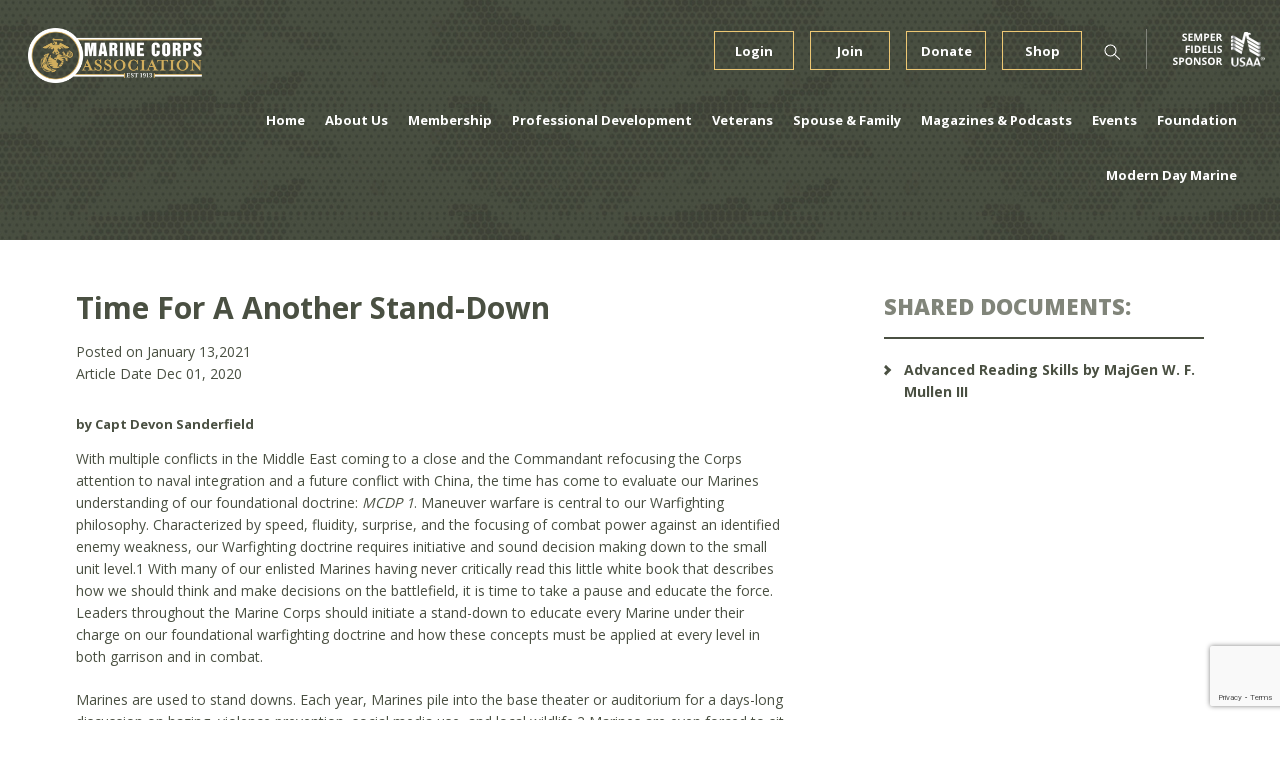

--- FILE ---
content_type: text/html; charset=utf-8
request_url: https://www.google.com/recaptcha/api2/anchor?ar=1&k=6LdKHw0qAAAAAP6_A4L8nkh9aRm76lqdHERxcWbt&co=aHR0cHM6Ly93d3cubWNhLW1hcmluZXMub3JnOjQ0Mw..&hl=en&v=PoyoqOPhxBO7pBk68S4YbpHZ&size=invisible&anchor-ms=20000&execute-ms=30000&cb=pmqal421k5ic
body_size: 48621
content:
<!DOCTYPE HTML><html dir="ltr" lang="en"><head><meta http-equiv="Content-Type" content="text/html; charset=UTF-8">
<meta http-equiv="X-UA-Compatible" content="IE=edge">
<title>reCAPTCHA</title>
<style type="text/css">
/* cyrillic-ext */
@font-face {
  font-family: 'Roboto';
  font-style: normal;
  font-weight: 400;
  font-stretch: 100%;
  src: url(//fonts.gstatic.com/s/roboto/v48/KFO7CnqEu92Fr1ME7kSn66aGLdTylUAMa3GUBHMdazTgWw.woff2) format('woff2');
  unicode-range: U+0460-052F, U+1C80-1C8A, U+20B4, U+2DE0-2DFF, U+A640-A69F, U+FE2E-FE2F;
}
/* cyrillic */
@font-face {
  font-family: 'Roboto';
  font-style: normal;
  font-weight: 400;
  font-stretch: 100%;
  src: url(//fonts.gstatic.com/s/roboto/v48/KFO7CnqEu92Fr1ME7kSn66aGLdTylUAMa3iUBHMdazTgWw.woff2) format('woff2');
  unicode-range: U+0301, U+0400-045F, U+0490-0491, U+04B0-04B1, U+2116;
}
/* greek-ext */
@font-face {
  font-family: 'Roboto';
  font-style: normal;
  font-weight: 400;
  font-stretch: 100%;
  src: url(//fonts.gstatic.com/s/roboto/v48/KFO7CnqEu92Fr1ME7kSn66aGLdTylUAMa3CUBHMdazTgWw.woff2) format('woff2');
  unicode-range: U+1F00-1FFF;
}
/* greek */
@font-face {
  font-family: 'Roboto';
  font-style: normal;
  font-weight: 400;
  font-stretch: 100%;
  src: url(//fonts.gstatic.com/s/roboto/v48/KFO7CnqEu92Fr1ME7kSn66aGLdTylUAMa3-UBHMdazTgWw.woff2) format('woff2');
  unicode-range: U+0370-0377, U+037A-037F, U+0384-038A, U+038C, U+038E-03A1, U+03A3-03FF;
}
/* math */
@font-face {
  font-family: 'Roboto';
  font-style: normal;
  font-weight: 400;
  font-stretch: 100%;
  src: url(//fonts.gstatic.com/s/roboto/v48/KFO7CnqEu92Fr1ME7kSn66aGLdTylUAMawCUBHMdazTgWw.woff2) format('woff2');
  unicode-range: U+0302-0303, U+0305, U+0307-0308, U+0310, U+0312, U+0315, U+031A, U+0326-0327, U+032C, U+032F-0330, U+0332-0333, U+0338, U+033A, U+0346, U+034D, U+0391-03A1, U+03A3-03A9, U+03B1-03C9, U+03D1, U+03D5-03D6, U+03F0-03F1, U+03F4-03F5, U+2016-2017, U+2034-2038, U+203C, U+2040, U+2043, U+2047, U+2050, U+2057, U+205F, U+2070-2071, U+2074-208E, U+2090-209C, U+20D0-20DC, U+20E1, U+20E5-20EF, U+2100-2112, U+2114-2115, U+2117-2121, U+2123-214F, U+2190, U+2192, U+2194-21AE, U+21B0-21E5, U+21F1-21F2, U+21F4-2211, U+2213-2214, U+2216-22FF, U+2308-230B, U+2310, U+2319, U+231C-2321, U+2336-237A, U+237C, U+2395, U+239B-23B7, U+23D0, U+23DC-23E1, U+2474-2475, U+25AF, U+25B3, U+25B7, U+25BD, U+25C1, U+25CA, U+25CC, U+25FB, U+266D-266F, U+27C0-27FF, U+2900-2AFF, U+2B0E-2B11, U+2B30-2B4C, U+2BFE, U+3030, U+FF5B, U+FF5D, U+1D400-1D7FF, U+1EE00-1EEFF;
}
/* symbols */
@font-face {
  font-family: 'Roboto';
  font-style: normal;
  font-weight: 400;
  font-stretch: 100%;
  src: url(//fonts.gstatic.com/s/roboto/v48/KFO7CnqEu92Fr1ME7kSn66aGLdTylUAMaxKUBHMdazTgWw.woff2) format('woff2');
  unicode-range: U+0001-000C, U+000E-001F, U+007F-009F, U+20DD-20E0, U+20E2-20E4, U+2150-218F, U+2190, U+2192, U+2194-2199, U+21AF, U+21E6-21F0, U+21F3, U+2218-2219, U+2299, U+22C4-22C6, U+2300-243F, U+2440-244A, U+2460-24FF, U+25A0-27BF, U+2800-28FF, U+2921-2922, U+2981, U+29BF, U+29EB, U+2B00-2BFF, U+4DC0-4DFF, U+FFF9-FFFB, U+10140-1018E, U+10190-1019C, U+101A0, U+101D0-101FD, U+102E0-102FB, U+10E60-10E7E, U+1D2C0-1D2D3, U+1D2E0-1D37F, U+1F000-1F0FF, U+1F100-1F1AD, U+1F1E6-1F1FF, U+1F30D-1F30F, U+1F315, U+1F31C, U+1F31E, U+1F320-1F32C, U+1F336, U+1F378, U+1F37D, U+1F382, U+1F393-1F39F, U+1F3A7-1F3A8, U+1F3AC-1F3AF, U+1F3C2, U+1F3C4-1F3C6, U+1F3CA-1F3CE, U+1F3D4-1F3E0, U+1F3ED, U+1F3F1-1F3F3, U+1F3F5-1F3F7, U+1F408, U+1F415, U+1F41F, U+1F426, U+1F43F, U+1F441-1F442, U+1F444, U+1F446-1F449, U+1F44C-1F44E, U+1F453, U+1F46A, U+1F47D, U+1F4A3, U+1F4B0, U+1F4B3, U+1F4B9, U+1F4BB, U+1F4BF, U+1F4C8-1F4CB, U+1F4D6, U+1F4DA, U+1F4DF, U+1F4E3-1F4E6, U+1F4EA-1F4ED, U+1F4F7, U+1F4F9-1F4FB, U+1F4FD-1F4FE, U+1F503, U+1F507-1F50B, U+1F50D, U+1F512-1F513, U+1F53E-1F54A, U+1F54F-1F5FA, U+1F610, U+1F650-1F67F, U+1F687, U+1F68D, U+1F691, U+1F694, U+1F698, U+1F6AD, U+1F6B2, U+1F6B9-1F6BA, U+1F6BC, U+1F6C6-1F6CF, U+1F6D3-1F6D7, U+1F6E0-1F6EA, U+1F6F0-1F6F3, U+1F6F7-1F6FC, U+1F700-1F7FF, U+1F800-1F80B, U+1F810-1F847, U+1F850-1F859, U+1F860-1F887, U+1F890-1F8AD, U+1F8B0-1F8BB, U+1F8C0-1F8C1, U+1F900-1F90B, U+1F93B, U+1F946, U+1F984, U+1F996, U+1F9E9, U+1FA00-1FA6F, U+1FA70-1FA7C, U+1FA80-1FA89, U+1FA8F-1FAC6, U+1FACE-1FADC, U+1FADF-1FAE9, U+1FAF0-1FAF8, U+1FB00-1FBFF;
}
/* vietnamese */
@font-face {
  font-family: 'Roboto';
  font-style: normal;
  font-weight: 400;
  font-stretch: 100%;
  src: url(//fonts.gstatic.com/s/roboto/v48/KFO7CnqEu92Fr1ME7kSn66aGLdTylUAMa3OUBHMdazTgWw.woff2) format('woff2');
  unicode-range: U+0102-0103, U+0110-0111, U+0128-0129, U+0168-0169, U+01A0-01A1, U+01AF-01B0, U+0300-0301, U+0303-0304, U+0308-0309, U+0323, U+0329, U+1EA0-1EF9, U+20AB;
}
/* latin-ext */
@font-face {
  font-family: 'Roboto';
  font-style: normal;
  font-weight: 400;
  font-stretch: 100%;
  src: url(//fonts.gstatic.com/s/roboto/v48/KFO7CnqEu92Fr1ME7kSn66aGLdTylUAMa3KUBHMdazTgWw.woff2) format('woff2');
  unicode-range: U+0100-02BA, U+02BD-02C5, U+02C7-02CC, U+02CE-02D7, U+02DD-02FF, U+0304, U+0308, U+0329, U+1D00-1DBF, U+1E00-1E9F, U+1EF2-1EFF, U+2020, U+20A0-20AB, U+20AD-20C0, U+2113, U+2C60-2C7F, U+A720-A7FF;
}
/* latin */
@font-face {
  font-family: 'Roboto';
  font-style: normal;
  font-weight: 400;
  font-stretch: 100%;
  src: url(//fonts.gstatic.com/s/roboto/v48/KFO7CnqEu92Fr1ME7kSn66aGLdTylUAMa3yUBHMdazQ.woff2) format('woff2');
  unicode-range: U+0000-00FF, U+0131, U+0152-0153, U+02BB-02BC, U+02C6, U+02DA, U+02DC, U+0304, U+0308, U+0329, U+2000-206F, U+20AC, U+2122, U+2191, U+2193, U+2212, U+2215, U+FEFF, U+FFFD;
}
/* cyrillic-ext */
@font-face {
  font-family: 'Roboto';
  font-style: normal;
  font-weight: 500;
  font-stretch: 100%;
  src: url(//fonts.gstatic.com/s/roboto/v48/KFO7CnqEu92Fr1ME7kSn66aGLdTylUAMa3GUBHMdazTgWw.woff2) format('woff2');
  unicode-range: U+0460-052F, U+1C80-1C8A, U+20B4, U+2DE0-2DFF, U+A640-A69F, U+FE2E-FE2F;
}
/* cyrillic */
@font-face {
  font-family: 'Roboto';
  font-style: normal;
  font-weight: 500;
  font-stretch: 100%;
  src: url(//fonts.gstatic.com/s/roboto/v48/KFO7CnqEu92Fr1ME7kSn66aGLdTylUAMa3iUBHMdazTgWw.woff2) format('woff2');
  unicode-range: U+0301, U+0400-045F, U+0490-0491, U+04B0-04B1, U+2116;
}
/* greek-ext */
@font-face {
  font-family: 'Roboto';
  font-style: normal;
  font-weight: 500;
  font-stretch: 100%;
  src: url(//fonts.gstatic.com/s/roboto/v48/KFO7CnqEu92Fr1ME7kSn66aGLdTylUAMa3CUBHMdazTgWw.woff2) format('woff2');
  unicode-range: U+1F00-1FFF;
}
/* greek */
@font-face {
  font-family: 'Roboto';
  font-style: normal;
  font-weight: 500;
  font-stretch: 100%;
  src: url(//fonts.gstatic.com/s/roboto/v48/KFO7CnqEu92Fr1ME7kSn66aGLdTylUAMa3-UBHMdazTgWw.woff2) format('woff2');
  unicode-range: U+0370-0377, U+037A-037F, U+0384-038A, U+038C, U+038E-03A1, U+03A3-03FF;
}
/* math */
@font-face {
  font-family: 'Roboto';
  font-style: normal;
  font-weight: 500;
  font-stretch: 100%;
  src: url(//fonts.gstatic.com/s/roboto/v48/KFO7CnqEu92Fr1ME7kSn66aGLdTylUAMawCUBHMdazTgWw.woff2) format('woff2');
  unicode-range: U+0302-0303, U+0305, U+0307-0308, U+0310, U+0312, U+0315, U+031A, U+0326-0327, U+032C, U+032F-0330, U+0332-0333, U+0338, U+033A, U+0346, U+034D, U+0391-03A1, U+03A3-03A9, U+03B1-03C9, U+03D1, U+03D5-03D6, U+03F0-03F1, U+03F4-03F5, U+2016-2017, U+2034-2038, U+203C, U+2040, U+2043, U+2047, U+2050, U+2057, U+205F, U+2070-2071, U+2074-208E, U+2090-209C, U+20D0-20DC, U+20E1, U+20E5-20EF, U+2100-2112, U+2114-2115, U+2117-2121, U+2123-214F, U+2190, U+2192, U+2194-21AE, U+21B0-21E5, U+21F1-21F2, U+21F4-2211, U+2213-2214, U+2216-22FF, U+2308-230B, U+2310, U+2319, U+231C-2321, U+2336-237A, U+237C, U+2395, U+239B-23B7, U+23D0, U+23DC-23E1, U+2474-2475, U+25AF, U+25B3, U+25B7, U+25BD, U+25C1, U+25CA, U+25CC, U+25FB, U+266D-266F, U+27C0-27FF, U+2900-2AFF, U+2B0E-2B11, U+2B30-2B4C, U+2BFE, U+3030, U+FF5B, U+FF5D, U+1D400-1D7FF, U+1EE00-1EEFF;
}
/* symbols */
@font-face {
  font-family: 'Roboto';
  font-style: normal;
  font-weight: 500;
  font-stretch: 100%;
  src: url(//fonts.gstatic.com/s/roboto/v48/KFO7CnqEu92Fr1ME7kSn66aGLdTylUAMaxKUBHMdazTgWw.woff2) format('woff2');
  unicode-range: U+0001-000C, U+000E-001F, U+007F-009F, U+20DD-20E0, U+20E2-20E4, U+2150-218F, U+2190, U+2192, U+2194-2199, U+21AF, U+21E6-21F0, U+21F3, U+2218-2219, U+2299, U+22C4-22C6, U+2300-243F, U+2440-244A, U+2460-24FF, U+25A0-27BF, U+2800-28FF, U+2921-2922, U+2981, U+29BF, U+29EB, U+2B00-2BFF, U+4DC0-4DFF, U+FFF9-FFFB, U+10140-1018E, U+10190-1019C, U+101A0, U+101D0-101FD, U+102E0-102FB, U+10E60-10E7E, U+1D2C0-1D2D3, U+1D2E0-1D37F, U+1F000-1F0FF, U+1F100-1F1AD, U+1F1E6-1F1FF, U+1F30D-1F30F, U+1F315, U+1F31C, U+1F31E, U+1F320-1F32C, U+1F336, U+1F378, U+1F37D, U+1F382, U+1F393-1F39F, U+1F3A7-1F3A8, U+1F3AC-1F3AF, U+1F3C2, U+1F3C4-1F3C6, U+1F3CA-1F3CE, U+1F3D4-1F3E0, U+1F3ED, U+1F3F1-1F3F3, U+1F3F5-1F3F7, U+1F408, U+1F415, U+1F41F, U+1F426, U+1F43F, U+1F441-1F442, U+1F444, U+1F446-1F449, U+1F44C-1F44E, U+1F453, U+1F46A, U+1F47D, U+1F4A3, U+1F4B0, U+1F4B3, U+1F4B9, U+1F4BB, U+1F4BF, U+1F4C8-1F4CB, U+1F4D6, U+1F4DA, U+1F4DF, U+1F4E3-1F4E6, U+1F4EA-1F4ED, U+1F4F7, U+1F4F9-1F4FB, U+1F4FD-1F4FE, U+1F503, U+1F507-1F50B, U+1F50D, U+1F512-1F513, U+1F53E-1F54A, U+1F54F-1F5FA, U+1F610, U+1F650-1F67F, U+1F687, U+1F68D, U+1F691, U+1F694, U+1F698, U+1F6AD, U+1F6B2, U+1F6B9-1F6BA, U+1F6BC, U+1F6C6-1F6CF, U+1F6D3-1F6D7, U+1F6E0-1F6EA, U+1F6F0-1F6F3, U+1F6F7-1F6FC, U+1F700-1F7FF, U+1F800-1F80B, U+1F810-1F847, U+1F850-1F859, U+1F860-1F887, U+1F890-1F8AD, U+1F8B0-1F8BB, U+1F8C0-1F8C1, U+1F900-1F90B, U+1F93B, U+1F946, U+1F984, U+1F996, U+1F9E9, U+1FA00-1FA6F, U+1FA70-1FA7C, U+1FA80-1FA89, U+1FA8F-1FAC6, U+1FACE-1FADC, U+1FADF-1FAE9, U+1FAF0-1FAF8, U+1FB00-1FBFF;
}
/* vietnamese */
@font-face {
  font-family: 'Roboto';
  font-style: normal;
  font-weight: 500;
  font-stretch: 100%;
  src: url(//fonts.gstatic.com/s/roboto/v48/KFO7CnqEu92Fr1ME7kSn66aGLdTylUAMa3OUBHMdazTgWw.woff2) format('woff2');
  unicode-range: U+0102-0103, U+0110-0111, U+0128-0129, U+0168-0169, U+01A0-01A1, U+01AF-01B0, U+0300-0301, U+0303-0304, U+0308-0309, U+0323, U+0329, U+1EA0-1EF9, U+20AB;
}
/* latin-ext */
@font-face {
  font-family: 'Roboto';
  font-style: normal;
  font-weight: 500;
  font-stretch: 100%;
  src: url(//fonts.gstatic.com/s/roboto/v48/KFO7CnqEu92Fr1ME7kSn66aGLdTylUAMa3KUBHMdazTgWw.woff2) format('woff2');
  unicode-range: U+0100-02BA, U+02BD-02C5, U+02C7-02CC, U+02CE-02D7, U+02DD-02FF, U+0304, U+0308, U+0329, U+1D00-1DBF, U+1E00-1E9F, U+1EF2-1EFF, U+2020, U+20A0-20AB, U+20AD-20C0, U+2113, U+2C60-2C7F, U+A720-A7FF;
}
/* latin */
@font-face {
  font-family: 'Roboto';
  font-style: normal;
  font-weight: 500;
  font-stretch: 100%;
  src: url(//fonts.gstatic.com/s/roboto/v48/KFO7CnqEu92Fr1ME7kSn66aGLdTylUAMa3yUBHMdazQ.woff2) format('woff2');
  unicode-range: U+0000-00FF, U+0131, U+0152-0153, U+02BB-02BC, U+02C6, U+02DA, U+02DC, U+0304, U+0308, U+0329, U+2000-206F, U+20AC, U+2122, U+2191, U+2193, U+2212, U+2215, U+FEFF, U+FFFD;
}
/* cyrillic-ext */
@font-face {
  font-family: 'Roboto';
  font-style: normal;
  font-weight: 900;
  font-stretch: 100%;
  src: url(//fonts.gstatic.com/s/roboto/v48/KFO7CnqEu92Fr1ME7kSn66aGLdTylUAMa3GUBHMdazTgWw.woff2) format('woff2');
  unicode-range: U+0460-052F, U+1C80-1C8A, U+20B4, U+2DE0-2DFF, U+A640-A69F, U+FE2E-FE2F;
}
/* cyrillic */
@font-face {
  font-family: 'Roboto';
  font-style: normal;
  font-weight: 900;
  font-stretch: 100%;
  src: url(//fonts.gstatic.com/s/roboto/v48/KFO7CnqEu92Fr1ME7kSn66aGLdTylUAMa3iUBHMdazTgWw.woff2) format('woff2');
  unicode-range: U+0301, U+0400-045F, U+0490-0491, U+04B0-04B1, U+2116;
}
/* greek-ext */
@font-face {
  font-family: 'Roboto';
  font-style: normal;
  font-weight: 900;
  font-stretch: 100%;
  src: url(//fonts.gstatic.com/s/roboto/v48/KFO7CnqEu92Fr1ME7kSn66aGLdTylUAMa3CUBHMdazTgWw.woff2) format('woff2');
  unicode-range: U+1F00-1FFF;
}
/* greek */
@font-face {
  font-family: 'Roboto';
  font-style: normal;
  font-weight: 900;
  font-stretch: 100%;
  src: url(//fonts.gstatic.com/s/roboto/v48/KFO7CnqEu92Fr1ME7kSn66aGLdTylUAMa3-UBHMdazTgWw.woff2) format('woff2');
  unicode-range: U+0370-0377, U+037A-037F, U+0384-038A, U+038C, U+038E-03A1, U+03A3-03FF;
}
/* math */
@font-face {
  font-family: 'Roboto';
  font-style: normal;
  font-weight: 900;
  font-stretch: 100%;
  src: url(//fonts.gstatic.com/s/roboto/v48/KFO7CnqEu92Fr1ME7kSn66aGLdTylUAMawCUBHMdazTgWw.woff2) format('woff2');
  unicode-range: U+0302-0303, U+0305, U+0307-0308, U+0310, U+0312, U+0315, U+031A, U+0326-0327, U+032C, U+032F-0330, U+0332-0333, U+0338, U+033A, U+0346, U+034D, U+0391-03A1, U+03A3-03A9, U+03B1-03C9, U+03D1, U+03D5-03D6, U+03F0-03F1, U+03F4-03F5, U+2016-2017, U+2034-2038, U+203C, U+2040, U+2043, U+2047, U+2050, U+2057, U+205F, U+2070-2071, U+2074-208E, U+2090-209C, U+20D0-20DC, U+20E1, U+20E5-20EF, U+2100-2112, U+2114-2115, U+2117-2121, U+2123-214F, U+2190, U+2192, U+2194-21AE, U+21B0-21E5, U+21F1-21F2, U+21F4-2211, U+2213-2214, U+2216-22FF, U+2308-230B, U+2310, U+2319, U+231C-2321, U+2336-237A, U+237C, U+2395, U+239B-23B7, U+23D0, U+23DC-23E1, U+2474-2475, U+25AF, U+25B3, U+25B7, U+25BD, U+25C1, U+25CA, U+25CC, U+25FB, U+266D-266F, U+27C0-27FF, U+2900-2AFF, U+2B0E-2B11, U+2B30-2B4C, U+2BFE, U+3030, U+FF5B, U+FF5D, U+1D400-1D7FF, U+1EE00-1EEFF;
}
/* symbols */
@font-face {
  font-family: 'Roboto';
  font-style: normal;
  font-weight: 900;
  font-stretch: 100%;
  src: url(//fonts.gstatic.com/s/roboto/v48/KFO7CnqEu92Fr1ME7kSn66aGLdTylUAMaxKUBHMdazTgWw.woff2) format('woff2');
  unicode-range: U+0001-000C, U+000E-001F, U+007F-009F, U+20DD-20E0, U+20E2-20E4, U+2150-218F, U+2190, U+2192, U+2194-2199, U+21AF, U+21E6-21F0, U+21F3, U+2218-2219, U+2299, U+22C4-22C6, U+2300-243F, U+2440-244A, U+2460-24FF, U+25A0-27BF, U+2800-28FF, U+2921-2922, U+2981, U+29BF, U+29EB, U+2B00-2BFF, U+4DC0-4DFF, U+FFF9-FFFB, U+10140-1018E, U+10190-1019C, U+101A0, U+101D0-101FD, U+102E0-102FB, U+10E60-10E7E, U+1D2C0-1D2D3, U+1D2E0-1D37F, U+1F000-1F0FF, U+1F100-1F1AD, U+1F1E6-1F1FF, U+1F30D-1F30F, U+1F315, U+1F31C, U+1F31E, U+1F320-1F32C, U+1F336, U+1F378, U+1F37D, U+1F382, U+1F393-1F39F, U+1F3A7-1F3A8, U+1F3AC-1F3AF, U+1F3C2, U+1F3C4-1F3C6, U+1F3CA-1F3CE, U+1F3D4-1F3E0, U+1F3ED, U+1F3F1-1F3F3, U+1F3F5-1F3F7, U+1F408, U+1F415, U+1F41F, U+1F426, U+1F43F, U+1F441-1F442, U+1F444, U+1F446-1F449, U+1F44C-1F44E, U+1F453, U+1F46A, U+1F47D, U+1F4A3, U+1F4B0, U+1F4B3, U+1F4B9, U+1F4BB, U+1F4BF, U+1F4C8-1F4CB, U+1F4D6, U+1F4DA, U+1F4DF, U+1F4E3-1F4E6, U+1F4EA-1F4ED, U+1F4F7, U+1F4F9-1F4FB, U+1F4FD-1F4FE, U+1F503, U+1F507-1F50B, U+1F50D, U+1F512-1F513, U+1F53E-1F54A, U+1F54F-1F5FA, U+1F610, U+1F650-1F67F, U+1F687, U+1F68D, U+1F691, U+1F694, U+1F698, U+1F6AD, U+1F6B2, U+1F6B9-1F6BA, U+1F6BC, U+1F6C6-1F6CF, U+1F6D3-1F6D7, U+1F6E0-1F6EA, U+1F6F0-1F6F3, U+1F6F7-1F6FC, U+1F700-1F7FF, U+1F800-1F80B, U+1F810-1F847, U+1F850-1F859, U+1F860-1F887, U+1F890-1F8AD, U+1F8B0-1F8BB, U+1F8C0-1F8C1, U+1F900-1F90B, U+1F93B, U+1F946, U+1F984, U+1F996, U+1F9E9, U+1FA00-1FA6F, U+1FA70-1FA7C, U+1FA80-1FA89, U+1FA8F-1FAC6, U+1FACE-1FADC, U+1FADF-1FAE9, U+1FAF0-1FAF8, U+1FB00-1FBFF;
}
/* vietnamese */
@font-face {
  font-family: 'Roboto';
  font-style: normal;
  font-weight: 900;
  font-stretch: 100%;
  src: url(//fonts.gstatic.com/s/roboto/v48/KFO7CnqEu92Fr1ME7kSn66aGLdTylUAMa3OUBHMdazTgWw.woff2) format('woff2');
  unicode-range: U+0102-0103, U+0110-0111, U+0128-0129, U+0168-0169, U+01A0-01A1, U+01AF-01B0, U+0300-0301, U+0303-0304, U+0308-0309, U+0323, U+0329, U+1EA0-1EF9, U+20AB;
}
/* latin-ext */
@font-face {
  font-family: 'Roboto';
  font-style: normal;
  font-weight: 900;
  font-stretch: 100%;
  src: url(//fonts.gstatic.com/s/roboto/v48/KFO7CnqEu92Fr1ME7kSn66aGLdTylUAMa3KUBHMdazTgWw.woff2) format('woff2');
  unicode-range: U+0100-02BA, U+02BD-02C5, U+02C7-02CC, U+02CE-02D7, U+02DD-02FF, U+0304, U+0308, U+0329, U+1D00-1DBF, U+1E00-1E9F, U+1EF2-1EFF, U+2020, U+20A0-20AB, U+20AD-20C0, U+2113, U+2C60-2C7F, U+A720-A7FF;
}
/* latin */
@font-face {
  font-family: 'Roboto';
  font-style: normal;
  font-weight: 900;
  font-stretch: 100%;
  src: url(//fonts.gstatic.com/s/roboto/v48/KFO7CnqEu92Fr1ME7kSn66aGLdTylUAMa3yUBHMdazQ.woff2) format('woff2');
  unicode-range: U+0000-00FF, U+0131, U+0152-0153, U+02BB-02BC, U+02C6, U+02DA, U+02DC, U+0304, U+0308, U+0329, U+2000-206F, U+20AC, U+2122, U+2191, U+2193, U+2212, U+2215, U+FEFF, U+FFFD;
}

</style>
<link rel="stylesheet" type="text/css" href="https://www.gstatic.com/recaptcha/releases/PoyoqOPhxBO7pBk68S4YbpHZ/styles__ltr.css">
<script nonce="NAyrhGywSyG7Fdy71imPCA" type="text/javascript">window['__recaptcha_api'] = 'https://www.google.com/recaptcha/api2/';</script>
<script type="text/javascript" src="https://www.gstatic.com/recaptcha/releases/PoyoqOPhxBO7pBk68S4YbpHZ/recaptcha__en.js" nonce="NAyrhGywSyG7Fdy71imPCA">
      
    </script></head>
<body><div id="rc-anchor-alert" class="rc-anchor-alert"></div>
<input type="hidden" id="recaptcha-token" value="[base64]">
<script type="text/javascript" nonce="NAyrhGywSyG7Fdy71imPCA">
      recaptcha.anchor.Main.init("[\x22ainput\x22,[\x22bgdata\x22,\x22\x22,\[base64]/[base64]/MjU1Ong/[base64]/[base64]/[base64]/[base64]/[base64]/[base64]/[base64]/[base64]/[base64]/[base64]/[base64]/[base64]/[base64]/[base64]/[base64]\\u003d\x22,\[base64]\\u003d\\u003d\x22,\[base64]/[base64]/ClyvDmR4RwqM8wrXDuwPClDlIf8Orw7jDvW/DoMKUAiPCgy1NwrbDnsOTwrBNwqU4ZsObwpfDnsOINH9dUgnCji00woIBwpRUJcKNw4PDj8OGw6MIw7EuQSgoc1jCgcKWIwDDj8OYT8KCXRXCu8KPw4bDl8OuK8OBwpcuUQYwwqvDuMOMUkPCv8O0w6TCncOswpYZC8KSaGABO0xNHMOeesKkecOKVgjCqw/DqMOFw7NYSRjDo8Obw5vDiChBWcOhwpNOw6Jrw6MBwrfCrWsWTQfDgFTDo8O3UcOiwol5worDuMO6wp3Du8ONAE1qWn/Dukg9wp3Dmy84KcOGIcKxw6XDusOvwqfDl8K5wpMpdcOJwrzCo8KcesKFw5wITMKHw7jCpcOEaMKLHi/CrQPDhsOgw6JedH8EZ8Kew5HCu8KHwrxzw4BJw7ciwoxlwossw5FJCMKCJ0Yxwo/CvMOcwoTCkcKhfBEWwoPChMOfw4dtTyrCgMOTwqEwZ8KHaAlqPMKeKhZ4w5pzOcOOEiJebcKdwpVjM8KoSyDCm2sUw55XwoHDncOHw6zCn3vCuMK/IMKxwp7ClcKpdhbDiMKgwojCnAvCrnUgw4DDlg8Kw7NWbwnCjcKHwpXDjUnCkWXCpMKqwp1Pw4QUw7YUwoIAwoPDlxYeEMOFUcOvw7zCsi9hw7pxwpsfMMOpworCuizCl8K/[base64]/wo/DjmLCvXZEw594fMO1EmfDhMKnMcOEKSPDqjw2w63CunPCgcOYw4rChAZqXATCgsO1w7ZbRMK/[base64]/KcOBN8Kia8KxPMO8cU7CshLCg8Omw4PDiiDCtiFhw4YOPnfDncOyw7jDhcOOMWnCmw/[base64]/w6x/wrTDkjZ6w7wxKS4ywrYaL8Olw43Dg2Y5w6QUN8ObwqLCpsOjwqHCqk5EYkAPLj/[base64]/[base64]/ckNgwoN/dRQva1/Dn8Ofw6nDlTvDq27ClW3CkD0WUF1QdcOXwoDDghVqX8O4w5pwwovDpsOyw5ZOwodDAsKOScKfDRLChcK+w7RdL8KEw75lw4LCgCjDtcOFLwrDqVsYY07CgsOSeMK5w6kJw4DDk8Ozw7zCmsKmP8OiwocGw7DDvmrCjsOkwqPCi8OGwpIpwrF/Q1hnwowDFcOGF8KiwqUSw7fCmcO3wr8LJwzDnMOfw4/Du13DnMKBKMKIw5DDgcKsw5nDgcKUw7PDgmkiJV80GsO/dyPDvy7ClkMid3YEeMOgw7HDu8K/RcKQw7hvDMKHA8KswrAww5YIYsKSwpkNwoHCo3kndXwEwpPCmF7DmsKSH1jCp8Kswr8Qw5PChzDDjQIVw4wWIsK3wrgvwp8Wdm/CtsKNw7cowqTDmCfCm1JcCVzDpMOIOh1owqkIwrNoRSLDnFfDjsKLw6RzwrPDmx8mw7cGw59IFl7DnMK3wp4Vw5oNwpoLw48Twohgwq4/QQ8jwprCqSjDn8K4wrDDnmchRMKow7rCgcKIFlMsGDLCi8K/[base64]/[base64]/[base64]/[base64]/DpnsdNMORwo56QMOww6fDoMKKwplpNj0Gwo7Ct8OoQS54RBHDlRQdQ8OabcKeBVVLw7jDlxvDpcKAWcOsQcKdN8O/F8K3E8OKw6BOwpZPCCbDoj07HWHDtwvDrjkOwo1tAC5pUCQEMBDCv8KTaMOZOcKew4HDpAnCjg7DicOuwp/DqllMw6jCocOrw5kBI8OdZ8OSwrvCmBTCihTDhhcgYMKuUn7DjytbAsKZw5wFw7J4Y8K/RDQYw7bDnT8vQ1wAw4fDhMKkeDnDl8Ozw5vDncOew4hAHkRww4/CucK4w58DKsKVw4vDuMKpOsKdw6nCs8KWwrTCs0ceDcK7wr5xw6RIeMKLwqbChMOMEwnCgMKNfAPCgsKSATHCgcK2w7XCrWnDmjbCr8OOwohbw6HCgMKqNmfDiizCtnLDnsKrwqjDkxPDjm4Iw7w8E8O/QsOMw6XDuDvDvgXDrT7DtwJxB3k0wrYBw5jCtgYpYMOQLsOaw657fDEswrcaeF3DvC/[base64]/DiSDDl8Orwq1hw7DDnMOjw6XCviHDt8KTw6U8ZcOrbwvCj8OZw4J1QjxrwoIrVcOpwp3DuVrCtsOJw5nCkEvCosOmVA/DimLChRfCjThUI8KJX8K5T8KKcsKlw4k2acK4VFZjwodcYcKPw5vDjjI7Hn4ifFoyw4LDpcKyw6dvaMOCFio8LzJ/TMKzDHN+cjoHKRZMwoYSX8Ozw7UMw7zCqsOfwoRbf2RlNMKUw6J3wp7DncOQb8OEesOqw5fCisK9IXsDwoDDpMKhAsKAT8KKw6nCgMOgw5hqFGxhQ8KreU9xIwUqw5vCssKpVEdrblNNIcOnwrxww7Qmw7YXwrsJw4HCnGwQK8Onw4oNB8O/wrjDoCI6w4vDhVTDoMKRLWLCk8OpDxgUw7V+w79Xw6ZgU8KfUcO3P1/ChcOrP8OUXDA1bsOyw6wZw4pDCcOOTFYbwpnCmU8WJ8KwcQjDiGDCvcKYw4nCt2ljQ8KbAsKDOQjDn8KRDijCp8OOSmnCjMKYTGnDlMKafwvCthHDqAXCvDbDiHbDohoWwrnCs8K/[base64]/Dig5w6/CmcKoQ34adyXCkMOPF3jDkmtOYcO4KsKDeg4swoTDgcOYwobDqiobVcO+w4nCo8OIw6EXw5Rpw6B3wozDqMOARsK/G8Ouw6Y2wosyGMK3dW9zw4/[base64]/wqgyGxDCvcOsw4zCg8O/KhoEw5jCrXVnZRLCi8KEwprCgsOCw6LDpsKFw7zDnMO6wp11TGzDs8K5NGI8J8OJw6Inw6nDucO5w73DlUjDpcKEwpDDosKBwrUmRsKND1/Dn8KrdMKCX8OAwrbDkR5SwoUQwqx3dMKkVTnDt8K5w5rCgHzDvsOPwrjCpMOVVDgmw6zCrMOIwr3DvTEBw4R8fcKSwrw2IcOWwrhIwrlafEdXZRrDsm9FeHAVw7t8wp/CpMKqw4/[base64]/[base64]/Dk8Kiw4DCgMK4w6dTFiTDn8K3w7zDicKbAjoSPEXDlsOtw5omccOCO8OcwqZRd8KPw7ZOwr7Cr8Odw7/DgMKwwpfCrjnDoyfCqRrDrMOhUsKbQMOycMK3wrXCgMOWCFHDsl5nwpEPwr41w7bClcKzwrdXwp3Dsn0pdSc+wrkbwpHDqz/CkGlFwpfChlpKE1TDtE94wrXDqm3Di8OXHFJEJcKmw6nDq8K9wqEcEsKBwrXCpRvCk3jDvQFpwqVlR2V5w6Vnw7VYw6ktT8OtYDPDrMKCQgvDqjDChQDDosOnehwNwqPCkcOBVTjDlMKjQsKIwo9HWMOxw5gaXVVWXygiwoHCpsOrecKCw6fDqMO6Y8OtwrREIcO/Nk7CrU3Dm0fCo8K4wprCpzA6woAaEcK2NMO5HcK6HcKaWyXDhMKKw5U6EU3Dngdxwq7Cqyp7wqpcOSkTw4Bywp8bw6nCpMKqSsKSeggEw7U9SMKEwoPCn8Ogcn7CjWIRw4gMw4HDu8OxO3PDj8OBUVnDt8KLwr/[base64]/DoMKXVcOSwqorHQHDu2Rcwp/DvgXDsn/DnsO0SMOOS3nChTzCvyPDvcOPw5TCp8OOwoDDtT4owrXDrcKHDsO6w4Fbc8KbcMK5w40+HcOXwoFEZMKkw53CpS4sBhnCrcOOQAlTwql5w5LCg8KiYsOJw6UEw7DCvcO2MVU/[base64]/[base64]/[base64]/aGofwoUNPSLCscKMw6Fiw7IyfDDDlG5mwpMhwovDpHDCoMKnw7JSNTLDghTChMKeJcK3w71ow6cXJcODw6PCnErDqQLCssOefMOYF3zChxx1BcO/EVNCw6TClMKnXUHDssKTw78aQizDmMKew7/[base64]/CcOUw4XCqy3Ds8KJw5xPYhnCsMOAwozDmnQIw5bCqW3DoMOfwo/ChgTDpnzDpMKow6l3D8OwFsKSw6BBXQ3CrxZ2N8O6wrwIw7rDukHDmx7Dg8ORwp/CiHnCscKKwp/DmsOUEyVGVMKOw4nChsK1Vz3DkG/[base64]/[base64]/Dq3nCtwtBwozCnsK9NRPDmjoWCMOowoLDlkHDkcO+w4FCwr1jFEciC1JSwpDCr8ONwrVNMEfDo1vDssOtw6/ClQPCrMOuBQ7DqsK5J8Khe8K1woTCjRfCo8Kxw6vCoQLDicO/w4nDtMOVw5ZUw6oPQsOdVjfCp8K+wp/CqUzCpsOHw6nDmgoDIsOPw5LDkQXCj1jCksKWHUfCugPCgMOZHUPCvmVtVMKEwpPDlCgQchHCnsK7w7sLSVQzwpnCiALDjF5pIVVwwpHCugQ9Rk1NKhPCvlBCw5vDqVHCnjnCh8K/wp7Cnys9wrVFUcOxw43Dn8KTwo7DlBoyw7Zdw4nDvcKdHTMKwovDrcKpwpjCvQXCqsO5KxI6wosjVQM3w6nDgzcyw4pHw44uSsK/f3hlwrJyCcOmw7ovDsK1woLDt8O0wqUSw7jCqcOxRsKHw5DDt8KRDcKIc8ONw5wGwrLDlx1uFEnCqQ0NBALDtcKQwpPDhsO5wojCnMKHwqbDsE18w5vCnsKWwr/DkjtSC8O2SzUEc3/Dgi7DomLCs8O3dMKheV82NcOEw5t/CsKJacOFwqEPF8K3w43Dt8K7woR7WHwMeXU8wrfDvQIiM8KCZ3XDo8OCW0rDo3XCn8Oiw5QFw7/DqcOPwq4dM8Kiw4sDwrbClT/CrMO9wqgufsOjQSrDg8OWdAUWwq9PWDDDg8KZw7DCj8OUwrhSKcKgAxV2w74Lwp5Cw6DDoFoePcOCw5rDmcObw4bCmMOIwofDtwRPw7/DlsKEwqlgA8Oqw5Zaw5XDtSbDhcKCwpzDt2AXw54ewq/DowvDrcK6wpdne8O3wrbDucO7bRrChwUdwq/Cu3VtLMOrwrwjbFbDosKkXl7ClMO5a8KXC8OOH8KwJCvDv8OlwozCl8Kzw53CvB4Zw69kwo5AwpETb8KTwpgqDEvCocO3QU/CizMhBwIeaiTDkMKVw6LCmsOwwrPDqnbChBRvHSHCg2pbMcKPw4zDvMO7wojCvcOcBsO0BQrDh8K6w7Ylw7h/[base64]/w6APwrhFdyN1VMO8wovDshB3w6/[base64]/CqGLDjh/[base64]/DnxfCr18ZIXpOwqpyRcOYw4XDsMKzwoLCs8OAw7nChcK4E8Kyw7UMMMKNKg0Ea2rCpsKPw7QawoQgwokOfcOiwqrDvApuwowPSVEGwpVhwrl+AMKkSsOYwpjDlsOIw7tNwofCmMO6wr/CrcOpXCrCoQXDpBcuaQB8B2LDocOLe8K+UcKEFMK8b8OFZsK2BcO8w43CmCMPUcK5Sl4Gw4DCtTLCoMOQwoHClxHDpC0nw64jwq7Ci0kiwrDCpcKiwpHDg0HDhWjDlRzChws4w6rCgA43H8KuYR/DocOGJcKOw5rCpTQyW8KCNGrCtXzCmz8Uw4pyw4jCsyHDvn7Cr1HCpmpHScOmAsKzJMOEdWPDlMORwplzw4LCl8O/wqDCpsOWwrfCg8OvwrrDlMKuw50rQ3tZb3XCi8K+Gjh2wq4Yw44MwoDCkzvCvsOnPl/CtArDh3XCvGpPRADDuisIWR8awoUlw5ggTQHDp8Omw5jDl8O1NjMjw4kYGMOww4YfwrtaTMKGw7bChAp+w6lPwrfDoAZww5Z9wp3DkzDClW/DrsOOw4DCsMK2N8O7woPDi3Y4wpUEwoZ7wr18f8Ojw7ZlJ2kvIinDjE/Ct8O+w6DCqjPDh8KdNnrDtsKZw7zCicOSw4DCkMK+wrQzwqxEwqlFRxJXw5MXwqoTw7PCpA3Ds05IPXZBworDiG51w7TDosKiw5TDtz9mBsKqw4oXw7XCscOzZ8O/CQnCliHCkkXCnAQEw5NrwofDsgJgb8K3d8K9bMKYw6VVGkFIPz3DpsOvWjgCwrrCnnLClDLCvcO2YcOCw5wswrxHwqc5w7jCoSHCoSFZOD1tdybCvTzDnA/DuxRrA8OJwpV6w7zDiHDCoMK7wp3DlcKfTEnCqMKDwpoqwoTCisKkw7UlXcKPGsOUwpzCscOWwrZJw4w5BMK0wqTDhMO+H8KcwrUVPsKiwrNYVCTCqxTDicOUPsOnb8KNwpfDiERaAcK2YMKuwqhOw6AIw7Btw6I/C8OLJzHCl1dewp9GOlMhAkPCpcK0wqA8U8Kfw77DicOaw6ZxeR0CBMOtw61ZwoJQIgYnZE7CgsKkRHrDscOsw4QuIA3Do8KrwoXCmWvDoCfDiMK3RWrDnwQWKBTDr8O4wofCrsKSXMOAN2N0wrgBw4vCuMKzw4/[base64]/DiMK/[base64]/w5Znw79/T8KPcMKlYDpPwrtmw59jw5g/w5tgw4cewoDDkMKEAsK1aMOZwow+YcKgWcKzwr9/wqfDgMOhw5jDtT/DscKifFYUfsKvwojDm8OfMcOKwp/CkAQiw6Ylw4VzwqvCv0TDuMOOV8OWW8KbcsObDsO0FcO4w5nClXPDucOPw4XCu1XDq0LCpTTCqz3DuMOSwpFoP8OIC8KwFsKpw7d8w6Fjwpsnw4h1woQLwoc3HkxDF8K/w7kRw4HCiBQwBzUyw67CqFsew6oiw4E1wrrClMOMw7/CsC0hw6w0I8KLEsOSSsKETMKJZXrDniNpdVlSwoLDtMKtZ8KBJCzDh8KxXsO7w61tw4XCgHfChMOXwqLCtRTDuMOEwoPDgwDDu2nCi8KKw6/DgMKBY8OSFcKEw5t4OsKKwogZw6DCssKfScOOwoHCkkhwwrrDtwwNw5wrwqLCtBghwqzCssOVw5dCZsOrd8OzSG/CsAILCHkBCsOfRcKRw44ECUnDhz/CqVXDkMO1w6XDiAcEw5jDp3nCoCnCgcK/F8OGT8KZwp7DgMObf8Krw4XClsKUDcKZw5xKwrg3LcKVMsKsYMOrw4kJe0TCisKpw7/DploIHkPCjcKoRMOewp5gJMKRw7DDlcKSwrTCn8KBwqPCujbCpMO4S8KEOsKSXcOww7w5FMOCwqUDw7FRw6coamzDgMKxUMOHASHDhsKMwrzCtXIywr4DC2wewpDDny/CkcK0w7wwwqlxPlXCoMKsY8OeEBgFJsOOw6TCg33DgnDDocKZUcKVw51gw6rCij82w6UswpTDsMO3QTg7wpljBsK+E8OFCi9cw4DDg8OeQS5cwrDCoEAow7NeOMKywpkawoNRw6MzCMKYw6FRw4xHYihISsOGwo4Pw4jCkVMBdjLDgAlzwo/[base64]/CrRI/[base64]/CqcORw5/DuVvDqFvDlcORacO8a2scwpbDmsKYwpAoSWdcwrzCu0vChMOJCMK5wqNqGhrDlB3DqkBnwr0RGzhLwr5Yw67Ds8KCBG3CslzCg8KfZQLCmhDDosO4wqpiwo/DqsOxOGLDqhYGMDvDs8OGwrnDvcOSwqxdV8K7dsKjwph6Ig0rWcOrwoU9w75/P242Ig4QccOaw6UdYS1IUDLChMOmOcOEwqHDj1zDhsKZZCXDtz7DlGt/VsOMw7lJw5LCisKWwqRZw7BRwq4WM38zD0IXLnnCkMKidcKVdnAaJcOww75iUcOPw5p5LcKwXH52wpsVDcOlwqfDucOoTjkkwoxHwqnDnjfCh8K0wp9CBQ/DpcK7w6DCsXA3NcKvw7PDtUHCl8Odw6cew7AOClrDv8Oiw4vDkn3CmMOAcMOaE1d6wqnCrholYyMFwqBaw57CusOPwobDpcOUwqDDrm3CgMOxw4Ecw6UswoFoOsKAwrfCuwbCkR/ClQFpBsKiEcKIA28jw6AvbMOGwoEUwpcEVMKYw4VYw4kIQMOsw4x6A8OWM8ORw7Izwp8BN8OGwrJ6a1ReTGR0w6QUCTfDpnx1wqbDqkXDvcKQXEvCrMKswqzDmsOuw54/woFyOBoWETdZBcO8wqUVFEwqwpV3Q8Kwwr7Dl8OESQ3Dg8K5w7obLy3ClDAKwpY/wrlCPcKVwrjDvyoIacOpw4cbwpLDuBHCssOEPcKVHMOuA33Doj/Cu8KJwq/CqCtzRMKNwobDlMO+TVHDtcOWwpYDwoXChcO/PsOKw57CvMKGwpfCgcKUw7TCm8OLUcOSw4vDhmo9YVfCnsK4wpfDtMO1K2UZaMKeJVpHw6Nzw4HDmsOFw7DCtX/[base64]/CuMO7w6LCv8KbHB0rw4lqU8KxwoXCsWsnRMOsd8OfU8OSwrrCicK3w7PDkUUaFsKqdcKLcWQAwoXDscOwJ8KIQ8K1f0k8w7fCmy0oIjhrwrXCnDfDh8Kuw4/ChGPCuMOULBzCi8KKKcKXwrfCnldlesKDI8OpeMK6ScO2w7bCgg/Ct8KDYT8kwrR1IsOKGSkuGsKYBcOAw4DDvcKSw47CmMOmKcKeYBNbw6DCqcKKw7ZBwqPDs3XCl8O+wprCtE/CmBTDrWF0w7/[base64]/KcOTw6DCliPCtMOfak4nA8OGwqrDsh4OwpVQQcKlJMOFRy/Ct3xEF3fClGo8w60edcOtL8Kzw5nCqlHCvR/Cp8KWb8Olw7PCvXHCqA/CjG/CumlMPMKEw7zChCcvw6JywqbCiARWIW1pAwcuw5/DjijCmsKEcRzCl8KdQDN6wq0lw7NxwoBlwrjDrVw3w6/[base64]/[base64]/DssKnwqoCwr/DkcOPw7JnfQcmw4U+w4/CqcK7V8KRwqxwacKow49jHMOrw6hhMTXCmGXCpQXCmcKIC8Okw7/DlAFdw7ARw7USw45Dw79gw4l6wqEzw6nDsQXCkzbCgQfCg2lEwplRA8KpwoBEJSBPNSoew5BJwoA3wpfCvXJRRMKKesKaTcO5w5HChiZrLMKvwpbDo8OiwpfCjMKRw4LCpCJewqBiCwjCnMOIw7cDNcOtRm9lw7MhMcOCwpPCsEk8wonCh1vDuMO0w7YvFh/DmsKRwr8iWBnDqMOKQMOkV8O0wpkow6U5JTHDgMO5LMOMYsO0GkzDhn8Sw6TCm8O0ERnCq0bDnXZpwqjCgycPecOoEcO9w6XCoHoXw47DgVvDpzvCl1nDiQnCnRzDi8OOwp81asOIZX3CqGvCmsK6A8KODkbComfCun/[base64]/dsKVVmlHRRw3RcOYw54aVwvDkMKjHsK1QMOnw6XCgsOtwqkuE8KOL8OHDlVWKMK+UMK+RcO/w4o7TMOIwqLDq8KmZ0/DkwLDt8OTH8OGwpQAwqzCi8Onw57ChcOpEmXDqsK7IVbDvcO1w63CjsKGHjHCn8KtLMKowpsnw7nCmcK+eUbCrXtYOcOFwrrCvF/[base64]/Cgi/[base64]/[base64]/CscOIJDJ/wopJL1wYwplMecKKaMOGwr9KEcOWOAPCq0xyYhHDlcOkEsK2dHouTULDn8OBNQLCkWDCi2fDlF45wrbDj8OEVsOVw5bDtcOBw6fDhEoKw5XClRHDvGrCrzV8w4YNw6zDpsODwp/DnsOpRcK6w5DDs8OlwoTDoWRlNz3DqMKacMOuw5xndkl2w5FsCUzCvMOjw7rDg8O0GWDCgyTDtnbChMOAwooaVGvDvsOGw7VFw7vDtFk6AMO5w68IASHDqlpiw67CvMOJGcKcU8KGw5YCXcKxw47DqcO4wqFZTcKfwp/[base64]/Clnl6B8OlLcKgw7fDssKIBSDDk8OQAVnDi8KOR8O5Sh9sIsO+wrXCscK1wrLCuyPDlMObLMOUw6LDvMKdScK6N8KQwrdOI2U3w7TCumLDuMOcaUXDjQnChGEuw7TDqTJXKMKzwpLCr0XCmhB9w6Mawp3ClkXClTfDp37DosK+JsOyw4VPX8OyFwrDu8OAw6/Co2ouFsKWwpzCoVDCpmpMH8KyYlLDrsKEa0TCgwTDhMKwPcOPwoZZHQ3Cmz3CpjRIwprDmmHCi8O5woIMTCkqSF8bFjNQNMOgw616Z07DsMKWw53DkMOuw7LDkGrDosKZw5/[base64]/CmWYkPAZ3b8Osw4XDtnlww6Z7IWsXw75/JnLDvzvCo8OON3pKNcOmO8OtwrtjwqbCicKmWVRHw4HCkg1BwoMCBMOidxYdWQkgRMKLw4XDhMOcwp/ClMOiw4EFwpleaT7DusKBSVDCkShaw6VrasKmw6jCkcKCw4fClMOyw5M1wrEqw5/DvcK2MsKJwpnDswlESVPCgcOZwpdfw6clwpg8wr/CtRk8TAVlLl9VWMOeFcOHScKJw5rCqcONR8O4w4wGwq1Rw68QGB3CtB40QBzCqDTCi8KPw6TCtldQesOXw6fCl8K0a8K2w7bCgm1hw6PCo0wDw4Y2I8KiI3zCgUMWasOYKMK6BMKQw5dsw5kxcMK/w7rCtsKJFWjCgsKswoXCkMKWw51xwpULbw09wpXDrkUtFsK7BsKKesOOwroCTT/ChnhhHntEwrXCiMKww6l4QMKMDBtHJBkMYcODd1YzIMKoDMOODV86fMKvwpjCjMOSwp7CocKnQDrDl8KFwrzCtzMxw7R8w4LDqBTDhGbDqcOPw47CgH4iU3B7wpdaPDjDuWrDmEdWJkhVI8OpQsO+w5DDoXggLkzCg8Oxw53CmXXDmMK+wp/CvkVawpVBUMOvVxpcXcKbaMKjw6zDvgTCmnIPEUfCocOAMkVRXWFBw5DCm8OtAMOVwpMfw6sIRXtHdMObXcOqw5LCo8OaI8KUw6wnwojDmHLCu8O/w5jDrVYaw7gew4HDi8K8M1wWGcOffsKjcMOGw4xVw78zdyjDnXd+bcKQwoctwrzDtCrCgSrDmBvDrcOZwpfDjcO2WRtqasOBwrPDsMOvw6zCq8O3DnHCnlHDv8Oqe8KNw4Z0wr/ChcKfw55Rw6xPVxUPwrPCsMOJFcOUw6kZwo3Di1/[base64]/wpTDnHvDlsOXwpwyw4FUw4rCtgPCjBUOOcOWwr3Ch8K4woM0TsOHwq7DqsOyESzCshDDvQHCgloHSRTDnMO/woQIf2DCmAhQJAN5woZww67DsB4rbMOmw6RWUcKUXRVzw5YjbMKqw4MBwpBpPXhiZMOqwp9jUlnDuMKSU8KTw4EJGMO+wokkKnfDg3HCujXDkCLDvEdBw4AvbMKTwrs0w4cnQRTCjcOzJ8K0w7/ClXfDigVww5vDu2DDlnzCj8OXw4jCgxE+fEvDt8OhwqFQwqlgSMK+F1bCsMKpwrnDtAEiXnbDl8OEw55xNHrCj8O5wo9xw53DiMOwU0NVRMKFw5Ndwq7Dr8OYOsKsw5XCssKPw4N4UUFOwrbDgSzCosK6woTCucKDHMOBwq/[base64]/w6zCt1VLwopXfRrDuznDicOjwq3CjBTDqFvCtMOUw4PDt8Kpw6rDoRkJQMOgE8KWHgvDqAfDvkzDpMODWh7CrwVvwohLw5jChMKTK1JSwoYmw6zCvkLDilDDtjLDosOhDQDCizIVPm90w6xew5/DnsOhRDQFw4s4TAsBP2VMGTvDjsO5w6zDu2nCtE1sH0wbwpHDrUPDiS7CusK8L1PDusKDYzvCgMOHazNcHmhbCnI/Y2PDlwh9woFpwr4NL8OCXsKmwovDsh1tMMOYZj/Cv8K4wpbCk8O1wo/Dv8OYw43CqAbDlcKia8OAw6xHw63CuUHDrlnDjXQIw7Vxb8OCT3/DisKfwrtSf8KYRUTCshVFw7/DgcOFEMKnwpp2LMOcwpZleMOOwr40K8KHHcOpPSAywrPCvwLDgcODc8Kdw67Cs8OpwqRSw47Csk7Cp8OJw5fChH7DgcKtw6lDwoLDkS4Dw6JkXGnDvcKFwrrCmC0PJcOqa8KBFzJ5ClPDicK0w4LCj8KLwrJUw5LDu8O/ZgMcwqfCnHXChMKAwpQmPMKjwovDgMKeJRzDssKbS3zChzwkwqnDvygEw5wSwpsmw5Quw6DDj8OTXcKdw6xOcjIlRMK0w6BNwohUWSZEACDDp37Cil9Zw63DmxRCNWZmw7kcw6bDmcOMdsK1w5/CvMOoIMOdGMK5wqIaw7jCk2hjwoFYwq12EMOXw6zCo8Olf37CqMONwoRXHcO5wr/Cg8KMCcOEw7ZTajLDr0Amw5LDkTHDlMOlZMKaPQdJw5jChD4OwrJhSsK1DUzDqcO6w5gjwo/Cq8KBfsOkw7wkK8OCFMKuwqJMw5hMwrbDssOnw6MhwrfCsMKlwq/[base64]/Cl8OJW8KDw5FRw4gyTsOOwpkpw6spw4bDsSTDsUrDnVtgQsKDfMKDDsK2wrYWXUEQIsKrTRXDqitkJ8KJwoNMOgQfw6PDpk7DpcK1RMKrwrfDu0/[base64]/[base64]/DjyjCgHvChcKFw6hkHRYGw5tPHMKMXcOaw4zCpFvClTzCsynCicOZworDh8KIXsKwE8O9w5k2woopF3hqQMOHH8KFwqgTZHJxMUoSe8KVMVFUbQ7DvcKvw5l5woklCwvDusOpe8OYL8Kaw6/[base64]/w7RBw5TDtsKMLcONUMKww5h7AhJfwq8FDR7DiBlfbVnCqGXCt8KpwoLDssO8w5tOMRLDksKJwrDCs2cSwodpJ8Kow4LDvArCozBIN8O8w7l/[base64]/DosKbTm/DmcOJwqjCsEYRw43ChMKRf8OdwqDDtU4cdzjCusKXwrnCpcOwFnQLSSdtXsK6wrbCt8K9w6fCk0/DnjTDisKBwpnDtFZsHcKXZMO5dl5iVsOdwogEwp4ycjPCosOIFydKdsOiwr7CmT1yw7txFlE+RELCkFTCisKpw6rCtsOzAiPDusKvw6rDqsK8NjVqEF/DpMOtRQTCjisZw6RFw7xCSivDlsORwp0NQjE6DcKNw5IaF8KWw4kqOHRUWHLDvlcxeMO4wqt7wqnCgHjCucKCwpBnSsO5ekFoMA8yw7jCv8OrdcKjw63DuzhOU3HCgWddwqxuw7DCgExOVg1iwoHCpHghTXsnLcOHH8K9w7Vqw5LDhCTDvXwPw5/DnCkzwpTCpFwBHcOfw6JEw4rCksKTw7HDs8KSaMO/[base64]/CqMO9EX/Co8KQDsORZwFEbMO0IsOKZnvDoDVFwpE5wpY5HsOMwpTCr8KNwqrDusO8w54Ew6hUw7/CgT3Co8OnwpbCnELCj8OKwpcUXcKNDjzCscKVU8KTccOWwrnDoG7CqsK5ScKOLm4Qw4TCs8Kww4EaJsKww5fCqBDDmMOVAMKHw5tQw4rCpMOEw7/CkC4Ew5Igw73DkcOfF8KEw5TCsMKmf8O/Nz1xw7pcwplXwrnDtiHCrsOgIi0GwrXDn8O/UX03w4bCucK4w5g0w43DncKFw6LDtl9fWHfCvBgIwpHDpMOyDDPCu8OjbsKfHcOlwrDDtUxwwozCtxUIO27Dq8ORWkN7ehcNwqlcw4J1CMKqKsK2bT0VGgjDr8OWeRQ0w5UBw7dJAcOPVQI9wp3Dti5gw6TCtS1gwofDt8KvSD0BSEsZeDALwqnCt8OCwrBXw6/DpGLDkMO/[base64]/CmyZOesOfwopcwrg1eVBWwrUDd2/[base64]/YDDChQQVwqLDqkLCvsKjw53CisK/Jm1hwplPw5orKMKGHcOjw5bCqkdYwqDDoh9swoPDgmbCoQQBwqooOMOKacK3w79iCBvCiygBJMOGGGbDn8OOw4dPwrEfw5AOwonCkcKcw6/[base64]/wo7DrsO7w47DgWNceMKew6nCr3dRwrbDpcOwc8O/XHvCgQnDriLDrMKhDlzCvsOcV8Ocw45jdBNiRA/CvMKZfjDCjVwZITB9HFPCrjLCp8KXBsObDMOcSVHDkB3Coh7CsXhvwqcNR8OkYsOFwoPDjVEIDWfDv8KpNjAFw69wwqcEw5AwXXASwpkPCnjCsAPCvEVzwrjCt8Kcwp1Hw5rDncO0fkQ/UMKDKcO5wq9qVsK/w7FwMFI1w4HClCoJZsOZVMKENsKNwq8zf8Kyw7bCijwQNQAKfsOdLsKOw5kkNlbCsnBwMsOFwpfDjFnDrRZUwqnDsy7Cv8K3w6jDpBATeFoIF8O+woc/[base64]/wo7DhSA6bl/DmcOOEcOydAwaWMOXEcKaZHYIw6k1QwTDgh3DmVPCp8K5RMO2JsKTwp9DVHMxw5F4EMO0VjQnSDbCmsOQw7YBO097woFLwp/DsibDkMOVw7jDoWAVdjIffywNwo5nw65Dw40xQsOaZMO0L8K6f3BbET3DrSMSIcOaHhQ+wo7DtANkwqDDmxTCkGrDgsKZwpjCvMOICsKXQ8KqaEzDn3zCncOFw5bDl8KgFznCocOUaMKWwp/DshXCrMKjCMKbMEpVSiQiBMKLwrPDqVvCr8OfUcObw57CkUfDi8O2wr1mwoALw7MHIsOVKSbDjMKAw7zCgcONw4ctw7AAAx/Cqy1EVMKUw7TCqVjCn8OOa8OCNMKJw5NUwr7DvTvDnwtDFcO1HMOeEWksOcKMWMOowqw8OsOPaGPDj8Kew5bDh8KQc1fDs2UKQ8KjelnDkMOew4kdwqhCIixaTMK7PcKtw7zChMOMwrjCg8OlwozCvXrDkMOhwqNYT2HDj3HCncOkecKMw6XClUxkw5fCsgYLwo/CuE3DlAN9WcOjwoJdw7EMwoDDpMKow7LCvy1kRR3CscO4eGERScOaw6UTKUPCrMKewobCiBNkw7sSXBoEwqYowqHCr8KGwqtdwpPCicK3w693wqAtwrFyE1/CtxJnJUJFw6YncklcOsOqwoHCqwZPalYRw7bDjcKaKQBwEVkFwpTDosKDw6nDtsOjwqARwqPDosOGwpVPf8KGw5/CusKiwpfCk1xXwpzCgMOETcOhJcKWw7jDpsOHMcOHXzMbbE7DtBc3w4d5wp3DpVbCuy7DqMOTwofDhzHDhMKPSRXDi0hnwrI9aMOXe13Cu3nCjF8RPMOpMz/[base64]/[base64]/[base64]/w5oPFFwuwoHCsGddTMO3w5xVw4cVw7oOWMOZw5XDuMKKw540JMOdLVHDqwzDrMODwo3Du1HCpRXDpMKDw7LCtDDDpCPDgj3Dh8Ktwr3CuMOTJsKcw78mHcOgUcK/A8K5CMKQw4Q0wroew4rDusKCwp9lHcOww6fDugs0b8KWw6BFwqQnw4FHw5JxaMKnV8O7Q8OdNwkpaF8hWgrDklnDrsKfVcOrwpV+VXk1cMORwpjDlBTDvwVUW8K1wq7CrsO/[base64]/Dg0M0w7DDriRjwpkNw6HDglh3wqh8YsKnLMOVwqbDszsEw57DnMOGfsObwqZyw6IbwqzCpyRQC13CpTDCu8KQw6XCqXbDtWlyRx04VsKCwpx3wp/Dj8K3wrLDo3HCmAkGwr8JZMKgwpnDu8KrwoTCgF8xwrp3C8KWwo3CicOpK1sZw4Nxd8OwY8Krwq0DZTzDgUsTw6/CjsKZfGwvY2XCjMK1CMOQwpXCiMKYCsKDw4sALMO2YHLDuwfDgcKVXcK1woDDmcOdw49YXg1Qw5ULN23DrsOLwrI+ASLDoRXCucKCwoBraAgFw47CoywnwoNjIAHDhMKPw6vCv29Tw41HwoTCrhXDigV6wrjDi2zDnsKIw79HbcKWwqvCn0TDkG/DkcKQwqUkSnYGw5ANw7dNdsOlJMOuwrrCsRzCiGvCgcOdeyVrUMKswqvCvsOgwq3DpcKoFDEbQAbDhCnDqsK1XmxQTcKvQsKgw77DjMKAbcKuw6RQPcKawo18SMORw5fDulpaw43DscOBfcKkwqZvwqtmw4/[base64]/fcKZwovCpsOgwpjCtsOOGBIhIsKKF8KAdgxAEH/Cig9zwoQxeXzDh8OiNcOBT8KZwpMFwrPCtjJuwoLCr8KuesK4MQTDmsO6wqQnQ1bClMKWRjFywoBTK8Oyw7EWwpPCpznDmFfCnyfDrsK1NMOcwqDDvQTDqcKMwrLDrGlXNcKEDMKyw4fCm2nDrcK/QcK5wovClcKdAF5Awo7CpCfDsxjDkkF5QMOZTih4I8KywoTCvcK+OBvClQbDs3fCoMK2w5QuwrUdfcOAwqnDscORw7J6w55iGcOXBhl+wo8Pf1vDpcOwbsOjw4XCsjATNCrDoSfDlcKow7/CkMOJwrHDtgs8w7DDpUHCr8OAw6sOwqvCrycXZMOeFsOvw5fCqsOYdi7CrWlMw7nCjcOKwq4Fw6fDjXDDl8O0XCs4HQAaUBdhQcKkw7DCkFhIRsOYw488IsKJaWDCg8OtwqzCucKawpNoEmYkJXgTfgt2dMOAw4UGKB3CiMOBX8Kg\x22],null,[\x22conf\x22,null,\x226LdKHw0qAAAAAP6_A4L8nkh9aRm76lqdHERxcWbt\x22,0,null,null,null,1,[21,125,63,73,95,87,41,43,42,83,102,105,109,121],[1017145,797],0,null,null,null,null,0,null,0,null,700,1,null,0,\[base64]/76lBhn6iwkZoQoZnOKMAhmv8xEZ\x22,0,0,null,null,1,null,0,0,null,null,null,0],\x22https://www.mca-marines.org:443\x22,null,[3,1,1],null,null,null,1,3600,[\x22https://www.google.com/intl/en/policies/privacy/\x22,\x22https://www.google.com/intl/en/policies/terms/\x22],\x22QkipbYtvoTg4Kgz1g0HVRA8+3LHXVMtyo/avmt+oOek\\u003d\x22,1,0,null,1,1769434109378,0,0,[19,142],null,[211],\x22RC-2r8JC_5QOpBQCg\x22,null,null,null,null,null,\x220dAFcWeA5lZl2mSLp8_SSToMeP83L8VWVUS1wVZQbVhK3OH2U7edftJTk7G3B6qPV8J2fWAmxi95bBsMqw6ecANASpQMLPIn2edw\x22,1769516909402]");
    </script></body></html>

--- FILE ---
content_type: text/css
request_url: https://www.mca-marines.org/wp-content/themes/mca/style.css?ver=6.9
body_size: 29561
content:
/*
Theme Name: mca
Author: the WordPress team
Author URI: https://wordpress.org/
Description: Twenty Seventeen brings your site to life with header video and immersive featured images. With a focus on business sites, it features multiple sections on the front page as well as widgets, navigation and social menus, a logo, and more. Personalize its asymmetrical grid with a custom color scheme and showcase your multimedia content with post formats. Our default theme for 2017 works great in many languages, for any abilities, and on any device.
Version: 1.7
License: GNU General Public License v2 or later
License URI: http://www.gnu.org/licenses/gpl-2.0.html
Text Domain: twentyseventeen
Tags: one-column, two-columns, right-sidebar, flexible-header, accessibility-ready, custom-colors, custom-header, custom-menu, custom-logo, editor-style, featured-images, footer-widgets, post-formats, rtl-language-support, sticky-post, theme-options, threaded-comments, translation-ready

This theme, like WordPress, is licensed under the GPL.
Use it to make something cool, have fun, and share what you've learned with others.
*/

/*--------------------------------------------------------------
>>> TABLE OF CONTENTS:
----------------------------------------------------------------
1.0 Normalize
2.0 Accessibility
3.0 Alignments
4.0 Clearings
5.0 Typography
6.0 Forms
7.0 Formatting
8.0 Lists
9.0 Tables
10.0 Links
11.0 Featured Image Hover
12.0 Navigation
13.0 Layout
   13.1 Header
   13.2 Front Page
   13.3 Regular Content
   13.4 Posts
   13.5 Pages
   13.6 Footer
14.0 Comments
15.0 Widgets
16.0 Media
   16.1 Galleries
17.0 Customizer
18.0 SVGs Fallbacks
19.0 Media Queries
20.0 Print
--------------------------------------------------------------*/

/*--------------------------------------------------------------
1.0 Normalize
Styles based on Normalize v5.0.0 @link https://github.com/necolas/normalize.css
--------------------------------------------------------------*/


@import url('https://fonts.googleapis.com/css?family=Open+Sans:400,600,700,800 |Teko:300,400,500,600,700');

html {

	line-height: 1.15;
	-ms-text-size-adjust: 100%;
	-webkit-text-size-adjust: 100%;
}

body {
	margin: 0;
	font-size: 14px;
}

#tinymce {
	max-width: 100% !important;
}

article,
aside,
footer,
header,
nav,
section {
	display: block;
}

h1 {
	font-size: 2em;
	margin: 0.67em 0;
}

figcaption,
figure,
main {
	display: block;
}

figure {
	margin: 1em 0;
}

hr {
	-webkit-box-sizing: content-box;
	box-sizing: content-box;
	height: 0;
	overflow: visible;
}

.sub-menu li {
	width: 100%;
}

pre {
	font-family: monospace, monospace;
	font-size: 1em;
}

a {
	background-color: transparent;
	-webkit-text-decoration-skip: objects;
}

a:active,
a:hover {
	outline-width: 0;
}

abbr[title] {
	border-bottom: 1px #767676 dotted;
	text-decoration: none;
}

b,
strong {
	font-weight: inherit;
}

b,
strong {
	font-weight: 700;
}

code,
kbd,
samp {
	font-family: monospace, monospace;
	font-size: 1em;
}

dfn {
	font-style: italic;
}

mark {
	background-color: #eee;
	color: #222;
}

small {
	font-size: 80%;
}

sub,
sup {
	font-size: 75%;
	line-height: 0;
	position: relative;
	vertical-align: baseline;
}

sub {
	bottom: -0.25em;
}

sup {
	top: -0.5em;
}

audio,
video {
	display: inline-block;
}

audio:not([controls]) {
	display: none;
	height: 0;
}

.logo img {
	height: auto !important;
	width: 300px !important;
}

img {
	border-style: none;
}

svg:not(:root) {
	overflow: hidden;
}

button,
input,
optgroup,
select,
textarea {
	font-family: sans-serif;
	font-size: 100%;
	line-height: 1.15;
	margin: 0;
}

button,
input {
	overflow: visible;
}

button,
select {
	text-transform: none;
}

button,
html [type="button"],
[type="reset"],
[type="submit"] {
	-webkit-appearance: button;
}

button::-moz-focus-inner,
[type="button"]::-moz-focus-inner,
[type="reset"]::-moz-focus-inner,
[type="submit"]::-moz-focus-inner {
	border-style: none;
	padding: 0;
}

button:-moz-focusring,
[type="button"]:-moz-focusring,
[type="reset"]:-moz-focusring,
[type="submit"]:-moz-focusring {
	outline: 1px dotted ButtonText;
}

fieldset {
	border: 1px solid #bbb;
	margin: 0 2px;
	padding: 0.35em 0.625em 0.75em;
}

legend {
	-webkit-box-sizing: border-box;
	box-sizing: border-box;
	color: inherit;
	display: table;
	max-width: 100%;
	padding: 0;
	white-space: normal;
}

progress {
	display: inline-block;
	vertical-align: baseline;
}

textarea {
	overflow: auto;
}

[type="checkbox"],
[type="radio"] {
	-webkit-box-sizing: border-box;
	box-sizing: border-box;
	padding: 0;
}

[type="number"]::-webkit-inner-spin-button,
[type="number"]::-webkit-outer-spin-button {
	height: auto;
}

[type="search"] {
	-webkit-appearance: textfield;
	outline-offset: -2px;
}

[type="search"]::-webkit-search-cancel-button,
[type="search"]::-webkit-search-decoration {
	-webkit-appearance: none;
}

::-webkit-file-upload-button {
	-webkit-appearance: button;
	font: inherit;
}

details,
menu {
	display: block;
}

summary {
	display: list-item;
}

canvas {
	display: inline-block;
}

template {
	display: none;
}

[hidden] {
	display: none;
}

/*--------------------------------------------------------------
2.0 Accessibility
--------------------------------------------------------------*/

/* Text meant only for screen readers. */
.screen-reader-text {
	clip: rect(1px, 1px, 1px, 1px);
	height: 1px;
	overflow: hidden;
	position: absolute !important;
	width: 1px;
	word-wrap: normal !important;
	/* Many screen reader and browser combinations announce broken words as they would appear visually. */
}

.screen-reader-text:focus {
	background-color: #f1f1f1;
	border-radius: 3px;
	-webkit-box-shadow: 0 0 2px 2px rgba(0, 0, 0, 0.6);
	box-shadow: 0 0 2px 2px rgba(0, 0, 0, 0.6);
	clip: auto !important;
	color: #21759b;
	display: block;
	font-size: 14px;
	font-size: 0.875rem;
	font-weight: 700;
	height: auto;
	left: 5px;
	line-height: normal;
	padding: 15px 23px 14px;
	text-decoration: none;
	top: 5px;
	width: auto;
	z-index: 100000;
	/* Above WP toolbar. */
}

/*--------------------------------------------------------------
3.0 Alignments
--------------------------------------------------------------*/

.alignleft {
	display: inline;
	float: left;
	margin-right: 1.5em;
}

.alignright {
	display: inline;
	float: right;
	margin-left: 1.5em;
}

.aligncenter {
	clear: both;
	display: block;
	margin-left: auto;
	margin-right: auto;
}

/*--------------------------------------------------------------
4.0 Clearings
--------------------------------------------------------------*/

.clear:before,
.clear:after,
.entry-content:before,
.entry-content:after,
.entry-footer:before,
.entry-footer:after,
.comment-content:before,
.comment-content:after,
.site-header:before,
.site-header:after,
.site-content:before,
.site-content:after,
.site-footer:before,
.site-footer:after,
.nav-links:before,
.nav-links:after,
.pagination:before,
.pagination:after,
.comment-author:before,
.comment-author:after,
.widget-area:before,
.widget-area:after,
.widget:before,
.widget:after,
.comment-meta:before,
.comment-meta:after {
	content: "";
	display: table;
	table-layout: fixed;
}

.clear:after,
.entry-content:after,
.entry-footer:after,
.comment-content:after,
.site-header:after,
.site-content:after,
.site-footer:after,
.nav-links:after,
.pagination:after,
.comment-author:after,
.widget-area:after,
.widget:after,
.comment-meta:after {
	clear: both;
}

/*--------------------------------------------------------------
5.0 Typography
--------------------------------------------------------------*/

body,
button,
input,
select,
textarea {
	color: #4A5042;
	font-family: 'Open Sans', sans-serif;
	font-size: 14px;
	font-weight: 400;
	line-height: 1.66;
}

h1,
h2,
h3,
h4,
h5,
h6 {
	clear: both;
	line-height: 1.4;
	margin: 0 0 0.75em;
	padding: 1.5em 0 0;
}

h1:first-child,
h2:first-child,
h3:first-child,
h4:first-child,
h5:first-child,
h6:first-child {
	padding-top: 0;
}

h1 {
	font-size: 24px;
	font-size: 1.5rem;
	font-weight: 300;
}

h2,
.home.blog .entry-title {
	color: #81857A;
	font-size: 20px;
	margin: 0 0 15px;
	padding: 0;
	/*	font-size: 1.25rem;*/
	font-weight: 700;
}

h3 {
	color: #81857A;
	font-size: 18px;
	margin: 0 0 15px;
	padding: 0;
	/*	font-size: 1.125rem;*/
	font-weight: 600;
}

h4 {
	color: #4a5042;
	font-size: 16px;
	margin: 0 0 15px;
	padding: 0;
	/*	font-size: 1rem;*/
	font-weight: 600;
}

h5 {
	color: #767676;
	font-size: 13px;
	margin: 0 0 15px;
	padding: 0;
	/*	font-size: 0.8125rem;*/
	font-weight: 600;
	text-transform: uppercase;
}

h6 {
	color: #81857A;
	font-size: 15px;
	/*	font-size: 0.9375rem;*/
	font-weight: 800;
}

p {
	margin: 0 0 1.5em;
	padding: 0;
	font-size: 14px;
	font-family: 'Open Sans', sans-serif;
	line-height: 20px;
	color: #4A5042;
}

dfn,
cite,
em,
i {
	font-style: italic;
}

blockquote {
	color: #666;
	font-size: 18px;
	font-size: 1.125rem;
	font-style: italic;
	line-height: 1.7;
	margin: 0;
	overflow: hidden;
	padding: 0;
}

blockquote cite {
	display: block;
	font-style: normal;
	font-weight: 600;
	margin-top: 0.5em;
}

address {
	margin: 0 0 1.5em;
}

pre {
	background: #eee;
	font-family: "Courier 10 Pitch", Courier, monospace;
	font-size: 15px;
	font-size: 0.9375rem;
	line-height: 1.6;
	margin-bottom: 1.6em;
	max-width: 100%;
	overflow: auto;
	padding: 1.6em;
}

code,
kbd,
tt,
var {
	font-family: Monaco, Consolas, "Andale Mono", "DejaVu Sans Mono", monospace;
	font-size: 15px;
	font-size: 0.9375rem;
}

abbr,
acronym {
	border-bottom: 1px dotted #666;
	cursor: help;
}

mark,
ins {
	background: #eee;
	text-decoration: none;
}

big {
	font-size: 125%;
}

blockquote {
	quotes: """";
}

q {
	quotes: "â€œ""â€""â€˜""â€™";
}

blockquote:before,
blockquote:after {
	content: "";
}

:focus {
	outline: none;
}

/* Typography for Arabic Font */

html[lang="ar"] body,
html[lang="ar"] button,
html[lang="ar"] input,
html[lang="ar"] select,
html[lang="ar"] textarea,
html[lang="ary"] body,
html[lang="ary"] button,
html[lang="ary"] input,
html[lang="ary"] select,
html[lang="ary"] textarea,
html[lang="azb"] body,
html[lang="azb"] button,
html[lang="azb"] input,
html[lang="azb"] select,
html[lang="azb"] textarea,
html[lang="fa-IR"] body,
html[lang="fa-IR"] button,
html[lang="fa-IR"] input,
html[lang="fa-IR"] select,
html[lang="fa-IR"] textarea,
html[lang="haz"] body,
html[lang="haz"] button,
html[lang="haz"] input,
html[lang="haz"] select,
html[lang="haz"] textarea,
html[lang="ps"] body,
html[lang="ps"] button,
html[lang="ps"] input,
html[lang="ps"] select,
html[lang="ps"] textarea,
html[lang="ur"] body,
html[lang="ur"] button,
html[lang="ur"] input,
html[lang="ur"] select,
html[lang="ur"] textarea {
	font-family: Tahoma, Arial, sans-serif;
}

html[lang="ar"] h1,
html[lang="ar"] h2,
html[lang="ar"] h3,
html[lang="ar"] h4,
html[lang="ar"] h5,
html[lang="ar"] h6,
html[lang="ary"] h1,
html[lang="ary"] h2,
html[lang="ary"] h3,
html[lang="ary"] h4,
html[lang="ary"] h5,
html[lang="ary"] h6,
html[lang="azb"] h1,
html[lang="azb"] h2,
html[lang="azb"] h3,
html[lang="azb"] h4,
html[lang="azb"] h5,
html[lang="azb"] h6,
html[lang="fa-IR"] h1,
html[lang="fa-IR"] h2,
html[lang="fa-IR"] h3,
html[lang="fa-IR"] h4,
html[lang="fa-IR"] h5,
html[lang="fa-IR"] h6,
html[lang="haz"] h1,
html[lang="haz"] h2,
html[lang="haz"] h3,
html[lang="haz"] h4,
html[lang="haz"] h5,
html[lang="haz"] h6,
html[lang="ps"] h1,
html[lang="ps"] h2,
html[lang="ps"] h3,
html[lang="ps"] h4,
html[lang="ps"] h5,
html[lang="ps"] h6,
html[lang="ur"] h1,
html[lang="ur"] h2,
html[lang="ur"] h3,
html[lang="ur"] h4,
html[lang="ur"] h5,
html[lang="ur"] h6 {
	font-weight: 700;
}

/* Typography for Chinese Font */

html[lang^="zh-"] body,
html[lang^="zh-"] button,
html[lang^="zh-"] input,
html[lang^="zh-"] select,
html[lang^="zh-"] textarea {
	font-family: "PingFang TC", "Helvetica Neue", Helvetica, STHeitiTC-Light, Arial, sans-serif;
}

html[lang="zh-CN"] body,
html[lang="zh-CN"] button,
html[lang="zh-CN"] input,
html[lang="zh-CN"] select,
html[lang="zh-CN"] textarea {
	font-family: "PingFang SC", "Helvetica Neue", Helvetica, STHeitiSC-Light, Arial, sans-serif;
}

html[lang^="zh-"] h1,
html[lang^="zh-"] h2,
html[lang^="zh-"] h3,
html[lang^="zh-"] h4,
html[lang^="zh-"] h5,
html[lang^="zh-"] h6 {
	font-weight: 700;
}

/* Typography for Cyrillic Font */

html[lang="bg-BG"] body,
html[lang="bg-BG"] button,
html[lang="bg-BG"] input,
html[lang="bg-BG"] select,
html[lang="bg-BG"] textarea,
html[lang="ru-RU"] body,
html[lang="ru-RU"] button,
html[lang="ru-RU"] input,
html[lang="ru-RU"] select,
html[lang="ru-RU"] textarea,
html[lang="uk"] body,
html[lang="uk"] button,
html[lang="uk"] input,
html[lang="uk"] select,
html[lang="uk"] textarea {
	font-family: "Helvetica Neue", Helvetica, "Segoe UI", Arial, sans-serif;
}

html[lang="bg-BG"] h1,
html[lang="bg-BG"] h2,
html[lang="bg-BG"] h3,
html[lang="bg-BG"] h4,
html[lang="bg-BG"] h5,
html[lang="bg-BG"] h6,
html[lang="ru-RU"] h1,
html[lang="ru-RU"] h2,
html[lang="ru-RU"] h3,
html[lang="ru-RU"] h4,
html[lang="ru-RU"] h5,
html[lang="ru-RU"] h6,
html[lang="uk"] h1,
html[lang="uk"] h2,
html[lang="uk"] h3,
html[lang="uk"] h4,
html[lang="uk"] h5,
html[lang="uk"] h6 {
	font-weight: 700;
	line-height: 1.2;
}

/* Typography for Devanagari Font */

html[lang="bn-BD"] body,
html[lang="bn-BD"] button,
html[lang="bn-BD"] input,
html[lang="bn-BD"] select,
html[lang="bn-BD"] textarea,
html[lang="hi-IN"] body,
html[lang="hi-IN"] button,
html[lang="hi-IN"] input,
html[lang="hi-IN"] select,
html[lang="hi-IN"] textarea,
html[lang="mr-IN"] body,
html[lang="mr-IN"] button,
html[lang="mr-IN"] input,
html[lang="mr-IN"] select,
html[lang="mr-IN"] textarea {
	font-family: Arial, sans-serif;
}

html[lang="bn-BD"] h1,
html[lang="bn-BD"] h2,
html[lang="bn-BD"] h3,
html[lang="bn-BD"] h4,
html[lang="bn-BD"] h5,
html[lang="bn-BD"] h6,
html[lang="hi-IN"] h1,
html[lang="hi-IN"] h2,
html[lang="hi-IN"] h3,
html[lang="hi-IN"] h4,
html[lang="hi-IN"] h5,
html[lang="hi-IN"] h6,
html[lang="mr-IN"] h1,
html[lang="mr-IN"] h2,
html[lang="mr-IN"] h3,
html[lang="mr-IN"] h4,
html[lang="mr-IN"] h5,
html[lang="mr-IN"] h6 {
	font-weight: 700;
}

/* Typography for Greek Font */

html[lang="el"] body,
html[lang="el"] button,
html[lang="el"] input,
html[lang="el"] select,
html[lang="el"] textarea {
	font-family: "Helvetica Neue", Helvetica, Arial, sans-serif;
}

html[lang="el"] h1,
html[lang="el"] h2,
html[lang="el"] h3,
html[lang="el"] h4,
html[lang="el"] h5,
html[lang="el"] h6 {
	font-weight: 700;
	line-height: 1.3;
}

/* Typography for Gujarati Font */

html[lang="gu-IN"] body,
html[lang="gu-IN"] button,
html[lang="gu-IN"] input,
html[lang="gu-IN"] select,
html[lang="gu-IN"] textarea {
	font-family: Arial, sans-serif;
}

html[lang="gu-IN"] h1,
html[lang="gu-IN"] h2,
html[lang="gu-IN"] h3,
html[lang="gu-IN"] h4,
html[lang="gu-IN"] h5,
html[lang="gu-IN"] h6 {
	font-weight: 700;
}

/* Typography for Hebrew Font */

html[lang="he-IL"] body,
html[lang="he-IL"] button,
html[lang="he-IL"] input,
html[lang="he-IL"] select,
html[lang="he-IL"] textarea {
	font-family: "Arial Hebrew", Arial, sans-serif;
}

html[lang="he-IL"] h1,
html[lang="he-IL"] h2,
html[lang="he-IL"] h3,
html[lang="he-IL"] h4,
html[lang="he-IL"] h5,
html[lang="he-IL"] h6 {
	font-weight: 700;
}

/* Typography for Japanese Font */

html[lang="ja"] body,
html[lang="ja"] button,
html[lang="ja"] input,
html[lang="ja"] select,
html[lang="ja"] textarea {
	font-family: "Hiragino Kaku Gothic Pro", Meiryo, sans-serif;
}

html[lang="ja"] h1,
html[lang="ja"] h2,
html[lang="ja"] h3,
html[lang="ja"] h4,
html[lang="ja"] h5,
html[lang="ja"] h6 {
	font-weight: 700;
}

/* Typography for Korean font */

html[lang="ko-KR"] body,
html[lang="ko-KR"] button,
html[lang="ko-KR"] input,
html[lang="ko-KR"] select,
html[lang="ko-KR"] textarea {
	font-family: "Apple SD Gothic Neo", "Malgun Gothic", "Nanum Gothic", Dotum, sans-serif;
}

html[lang="ko-KR"] h1,
html[lang="ko-KR"] h2,
html[lang="ko-KR"] h3,
html[lang="ko-KR"] h4,
html[lang="ko-KR"] h5,
html[lang="ko-KR"] h6 {
	font-weight: 600;
}

/* Typography for Thai Font */

html[lang="th"] h1,
html[lang="th"] h2,
html[lang="th"] h3,
html[lang="th"] h4,
html[lang="th"] h5,
html[lang="th"] h6 {
	line-height: 1.65;
	font-family: "Sukhumvit Set", "Helvetica Neue", Helvetica, Arial, sans-serif;
}

html[lang="th"] body,
html[lang="th"] button,
html[lang="th"] input,
html[lang="th"] select,
html[lang="th"] textarea {
	line-height: 1.8;
	font-family: "Sukhumvit Set", "Helvetica Neue", Helvetica, Arial, sans-serif;
}

/* Remove letter-spacing for all non-latin alphabets */

html[lang="ar"] *,
html[lang="ary"] *,
html[lang="azb"] *,
html[lang="haz"] *,
html[lang="ps"] *,
html[lang^="zh-"] *,
html[lang="bg-BG"] *,
html[lang="ru-RU"] *,
html[lang="uk"] *,
html[lang="bn-BD"] *,
html[lang="hi-IN"] *,
html[lang="mr-IN"] *,
html[lang="el"] *,
html[lang="gu-IN"] *,
html[lang="he-IL"] *,
html[lang="ja"] *,
html[lang="ko-KR"] *,
html[lang="th"] * {
	letter-spacing: 0 !important;
}

/*--------------------------------------------------------------
6.0 Forms
--------------------------------------------------------------*/

label {
	color: #333;
	display: block;
	font-weight: 800;
	margin-bottom: 0.5em;
}

fieldset {
	margin-bottom: 1em;
}

input[type="text"],
input[type="email"],
input[type="url"],
input[type="password"],
input[type="search"],
input[type="number"],
input[type="tel"],
input[type="range"],
input[type="date"],
input[type="month"],
input[type="week"],
input[type="time"],
input[type="datetime"],
input[type="datetime-local"],
input[type="color"],
textarea {
	color: #666;
	background: #fff;
	background-image: -webkit-linear-gradient(rgba(255, 255, 255, 0), rgba(255, 255, 255, 0));
	border: 1px solid #bbb;
	border-radius: 3px;
	display: block;
	padding: 0.7em;
	width: 100%;
}

input[type="text"]:focus,
input[type="email"]:focus,
input[type="url"]:focus,
input[type="password"]:focus,
input[type="search"]:focus,
input[type="number"]:focus,
input[type="tel"]:focus,
input[type="range"]:focus,
input[type="date"]:focus,
input[type="month"]:focus,
input[type="week"]:focus,
input[type="time"]:focus,
input[type="datetime"]:focus,
input[type="datetime-local"]:focus,
input[type="color"]:focus,
textarea:focus {
	color: #222;
	border-color: #333;
}

select {
	border: 1px solid #bbb;
	border-radius: 3px;
	height: 3em;
	max-width: 100%;
}

input[type="radio"],
input[type="checkbox"] {
	margin-right: 0.5em;
}

input[type="radio"]+label,
input[type="checkbox"]+label {
	font-weight: 400;
}

button,
input[type="button"],
input[type="submit"] {
	background-color: #222;
	border: 0;
	border-radius: 2px;
	-webkit-box-shadow: none;
	box-shadow: none;
	color: #fff;
	cursor: pointer;
	display: inline-block;
	font-size: 14px;
	font-size: 0.875rem;
	font-weight: 800;
	line-height: 1;
	padding: 1em 2em;
	text-shadow: none;
	-webkit-transition: background 0.2s;
	transition: background 0.2s;
}

input+button,
input+input[type="button"],
input+input[type="submit"] {
	padding: 0.75em 2em;
}

button.secondary,
input[type="reset"],
input[type="button"].secondary,
input[type="reset"].secondary,
input[type="submit"].secondary {
	background-color: #ddd;
	color: #222;
}

button:hover,
button:focus,
input[type="button"]:hover,
input[type="button"]:focus,
input[type="submit"]:hover,
input[type="submit"]:focus {
	background: #767676;
}

button.secondary:hover,
button.secondary:focus,
input[type="reset"]:hover,
input[type="reset"]:focus,
input[type="button"].secondary:hover,
input[type="button"].secondary:focus,
input[type="reset"].secondary:hover,
input[type="reset"].secondary:focus,
input[type="submit"].secondary:hover,
input[type="submit"].secondary:focus {
	background: #bbb;
}

/* Placeholder text color -- selectors need to be separate to work. */
::-webkit-input-placeholder {
	color: #333;
	font-family: "Libre Franklin", "Helvetica Neue", helvetica, arial, sans-serif;
}

:-moz-placeholder {
	color: #333;
	font-family: "Libre Franklin", "Helvetica Neue", helvetica, arial, sans-serif;
}

::-moz-placeholder {
	color: #333;
	font-family: "Libre Franklin", "Helvetica Neue", helvetica, arial, sans-serif;
	opacity: 1;
	/* Since FF19 lowers the opacity of the placeholder by default */
}

:-ms-input-placeholder {
	color: #333;
	font-family: "Libre Franklin", "Helvetica Neue", helvetica, arial, sans-serif;
}

/*--------------------------------------------------------------
7.0 Formatting
--------------------------------------------------------------*/

hr {
	background-color: #bbb;
	border: 0;
	height: 1px;
}

/*--------------------------------------------------------------
8.0 Lists
--------------------------------------------------------------*/

ul,
ol {
	margin: 0 0 1.5em;
	padding: 0;
}

ul {
	list-style: disc;
	font-size: 14px;
	line-height: 20px;
}

ol {
	list-style: decimal;
	font-size: 14px;
	line-height: 20px;
}

li>ul,
li>ol {
	margin-bottom: 0;
	margin-left: 1.5em;
}

dt {
	font-weight: 700;
}

dd {
	margin: 0 1.5em 1.5em;
}

/*--------------------------------------------------------------
9.0 Tables
--------------------------------------------------------------*/

table {
	border-collapse: collapse;
	margin: 0 0 1.5em;
	width: 100%;
}

thead th {
	border-bottom: 2px solid #bbb;
	padding-bottom: 0.5em;
}

th {
	padding: 0.4em;
	text-align: left;
}

tr {
	border-bottom: 1px solid #eee;
}

td {
	padding: 0.4em;
}

th:first-child,
td:first-child {
	padding-left: 0;
}

th:last-child,
td:last-child {
	padding-right: 0;
}

/*--------------------------------------------------------------
10.0 Links
--------------------------------------------------------------*/

a {
	color: #c88900;
	text-decoration: none;
	-webkit-transition: all 0.5s ease;
	transition: all 0.5s ease;
}

a:focus {
	outline: thin dotted;
}

a:hover,
a:active {
	color: #4A5042;
	outline: 0;
}

/* Hover effects */

.entry-content a,
.entry-summary a,
.comment-content a,
.widget a,
.site-footer .widget-area a,
.posts-navigation a,
.widget_authors a strong {
	-webkit-box-shadow: inset 0 -1px 0 rgba(15, 15, 15, 1);
	box-shadow: inset 0 -1px 0 rgba(15, 15, 15, 1);
	-webkit-transition: color 80ms ease-in, -webkit-box-shadow 130ms ease-in-out;
	transition: color 80ms ease-in, -webkit-box-shadow 130ms ease-in-out;
	transition: color 80ms ease-in, box-shadow 130ms ease-in-out;
	transition: color 80ms ease-in, box-shadow 130ms ease-in-out, -webkit-box-shadow 130ms ease-in-out;
}

.entry-title a,
.entry-meta a,
.page-links a,
.page-links a .page-number,
.entry-footer a,
.entry-footer .cat-links a,
.entry-footer .tags-links a,
.edit-link a,
.post-navigation a,
.logged-in-as a,
.comment-navigation a,
.comment-metadata a,
.comment-metadata a.comment-edit-link,
.comment-reply-link,
a .nav-title,
.pagination a,
.comments-pagination a,
.site-info a,
.widget .widget-title a,
.widget ul li a,
.site-footer .widget-area ul li a,
.site-footer .widget-area ul li a {
	-webkit-box-shadow: inset 0 -1px 0 rgba(255, 255, 255, 1);
	box-shadow: inset 0 -1px 0 rgba(255, 255, 255, 1);
	text-decoration: none;
	-webkit-transition: color 80ms ease-in, -webkit-box-shadow 130ms ease-in-out;
	transition: color 80ms ease-in, -webkit-box-shadow 130ms ease-in-out;
	transition: color 80ms ease-in, box-shadow 130ms ease-in-out;
	transition: color 80ms ease-in, box-shadow 130ms ease-in-out, -webkit-box-shadow 130ms ease-in-out;
}

.entry-content a:focus,
.entry-content a:hover,
.entry-summary a:focus,
.entry-summary a:hover,
.comment-content a:focus,
.comment-content a:hover,
.widget a:focus,
.widget a:hover,
.site-footer .widget-area a:focus,
.site-footer .widget-area a:hover,
.posts-navigation a:focus,
.posts-navigation a:hover,
.comment-metadata a:focus,
.comment-metadata a:hover,
.comment-metadata a.comment-edit-link:focus,
.comment-metadata a.comment-edit-link:hover,
.comment-reply-link:focus,
.comment-reply-link:hover,
.widget_authors a:focus strong,
.widget_authors a:hover strong,
.entry-title a:focus,
.entry-title a:hover,
.entry-meta a:focus,
.entry-meta a:hover,
.page-links a:focus .page-number,
.page-links a:hover .page-number,
.entry-footer a:focus,
.entry-footer a:hover,
.entry-footer .cat-links a:focus,
.entry-footer .cat-links a:hover,
.entry-footer .tags-links a:focus,
.entry-footer .tags-links a:hover,
.post-navigation a:focus,
.post-navigation a:hover,
.pagination a:not(.prev):not(.next):focus,
.pagination a:not(.prev):not(.next):hover,
.comments-pagination a:not(.prev):not(.next):focus,
.comments-pagination a:not(.prev):not(.next):hover,
.logged-in-as a:focus,
.logged-in-as a:hover,
a:focus .nav-title,
a:hover .nav-title,
.edit-link a:focus,
.edit-link a:hover,
.site-info a:focus,
.site-info a:hover,
.widget .widget-title a:focus,
.widget .widget-title a:hover,
.widget ul li a:focus,
.widget ul li a:hover {
	color: #000;
	-webkit-box-shadow: inset 0 0 0 rgba(0, 0, 0, 0), 0 3px 0 rgba(0, 0, 0, 1);
	box-shadow: inset 0 0 0 rgba(0, 0, 0, 0), 0 3px 0 rgba(0, 0, 0, 1);
}

/* Fixes linked images */
.entry-content a img,
.comment-content a img,
.widget a img {
	-webkit-box-shadow: 0 0 0 8px #fff;
	box-shadow: 0 0 0 8px #fff;
}

.post-navigation a:focus .icon,
.post-navigation a:hover .icon {
	color: #222;
}

/*--------------------------------------------------------------
11.0 Featured Image Hover
--------------------------------------------------------------*/

.post-thumbnail {
	margin-bottom: 1em;
}

.post-thumbnail a img {
	-webkit-backface-visibility: hidden;
	-webkit-transition: opacity 0.2s;
	transition: opacity 0.2s;
}

.post-thumbnail a:hover img,
.post-thumbnail a:focus img {
	opacity: 0.7;
}

/*--------------------------------------------------------------
12.0 Navigation
--------------------------------------------------------------*/

.navigation-top {
	background: #fff;
	border-bottom: 1px solid #eee;
	border-top: 1px solid #eee;
	font-size: 16px;
	font-size: 1rem;
	position: relative;
}

.navigation-top .wrap {
	max-width: 1000px;
	padding: 0;
}

.navigation-top a {
	color: #222;
	font-weight: 600;
	-webkit-transition: color 0.2s;
	transition: color 0.2s;
}

.navigation-top .current-menu-item>a,
.navigation-top .current_page_item>a {
	color: #767676;
}

.main-navigation {
	clear: both;
	display: block;
}

.main-navigation ul {
	background: #fff;
	list-style: none;
	margin: 0;
	padding: 0 1.5em;
	text-align: left;
}

/* Hide the menu on small screens when JavaScript is available.
 * It only works with JavaScript.
 */

.js .main-navigation ul,
.main-navigation .menu-item-has-children>a>.icon,
.main-navigation .page_item_has_children>a>.icon,
.main-navigation ul a>.icon {
	display: none;
}

.main-navigation>div>ul {
	border-top: 1px solid #eee;
	padding: 0.75em 1.695em;
}

.js .main-navigation.toggled-on>div>ul {
	display: block;
}

.main-navigation ul ul {
	padding: 0 0 0 1.5em;
}

.main-navigation ul ul.toggled-on {
	display: block;
}

.main-navigation ul ul a {
	letter-spacing: 0;
	padding: 0.4em 0;
	position: relative;
	text-transform: none;
}

.main-navigation li {
	border-bottom: 1px solid #eee;
	position: relative;
}

.main-navigation li li,
.main-navigation li:last-child {
	border: 0;
}

.main-navigation a {
	display: block;
	padding: 0.5em 0;
	text-decoration: none;
}

.main-navigation a:hover {
	color: #767676;
}

/* Menu toggle */

.menu-toggle {
	background-color: transparent;
	border: 0;
	-webkit-box-shadow: none;
	box-shadow: none;
	color: #222;
	display: none;
	font-size: 14px;
	font-size: 0.875rem;
	font-weight: 800;
	line-height: 1.5;
	margin: 1px auto 2px;
	padding: 1em;
	text-shadow: none;
}

/* Display the menu toggle when JavaScript is available. */

.js .menu-toggle {
	display: block;
}

.main-navigation.toggled-on ul.nav-menu {
	display: block;
}

.menu-toggle:hover,
.menu-toggle:focus {
	background-color: transparent;
	-webkit-box-shadow: none;
	box-shadow: none;
}

.menu-toggle:focus {
	outline: thin solid;
}

.menu-toggle .icon {
	margin-right: 0.5em;
	top: -2px;
}

.toggled-on .menu-toggle .icon-bars,
.menu-toggle .icon-close {
	display: none;
}

.toggled-on .menu-toggle .icon-close {
	display: inline-block;
}

/* Dropdown Toggle */

.dropdown-toggle {
	background-color: transparent;
	border: 0;
	-webkit-box-shadow: none;
	box-shadow: none;
	color: #222;
	display: block;
	font-size: 16px;
	right: -0.5em;
	line-height: 1.5;
	margin: 0 auto;
	padding: 0.5em;
	position: absolute;
	text-shadow: none;
	top: 0;
}

.dropdown-toggle:hover,
.dropdown-toggle:focus {
	background: transparent;
}

.dropdown-toggle:focus {
	outline: thin dotted;
}

.dropdown-toggle.toggled-on .icon {
	/* IE 9 */
	-webkit-transform: rotate(-180deg);
	/* Chrome, Safari, Opera */
	transform: rotate(-180deg);
}

/* Scroll down arrow */

.site-header .menu-scroll-down {
	display: none;
}

/*--------------------------------------------------------------
13.0 Layout
--------------------------------------------------------------*/

html {
	-webkit-box-sizing: border-box;
	box-sizing: border-box;
}

*,
*:before,
*:after {
	/* Inherit box-sizing to make it easier to change the property for components that leverage other behavior; see http://css-tricks.com/inheriting-box-sizing-probably-slightly-better-best-practice/ */
	-webkit-box-sizing: inherit;
	box-sizing: inherit;
}

body {
	background: #fff;
	/* Fallback for when there is no custom background color defined. */
}

#page {
	position: relative;
	word-wrap: break-word;
}

.wrap {
	margin-left: auto;
	margin-right: auto;
	max-width: 700px;
	padding-left: 2em;
	padding-right: 2em;
}

.wrap:after {
	clear: both;
	content: "";
	display: block;
}

/*--------------------------------------------------------------
13.1 Header
--------------------------------------------------------------*/

#masthead .wrap {
	position: relative;
}

.site-header {
	background-color: #fafafa;
	position: relative;
}

/* Site branding */

.site-branding {
	padding: 1em 0;
	position: relative;
	-webkit-transition: margin-bottom 0.2s;
	transition: margin-bottom 0.2s;
	z-index: 3;
}

.site-branding a {
	text-decoration: none;
	-webkit-transition: opacity 0.2s;
	transition: opacity 0.2s;
}

.site-branding a:hover,
.site-branding a:focus {
	opacity: 0.7;
}

.site-title {
	clear: none;
	font-size: 24px;
	font-size: 1.5rem;
	font-weight: 800;
	line-height: 1.25;
	letter-spacing: 0.08em;
	margin: 0;
	padding: 0;
	text-transform: uppercase;
}

.site-title,
.site-title a {
	color: #222;
	opacity: 1;
	/* Prevent opacity from changing during selective refreshes in the customize preview */
}

body.has-header-image .site-title,
body.has-header-video .site-title,
body.has-header-image .site-title a,
body.has-header-video .site-title a {
	color: #fff;
}

.site-description {
	color: #666;
	font-size: 13px;
	font-size: 0.8125rem;
	margin-bottom: 0;
}

body.has-header-image .site-description,
body.has-header-video .site-description {
	color: #fff;
	opacity: 0.8;
}

.custom-logo-link {
	display: inline-block;
	padding-right: 1em;
	vertical-align: middle;
	width: auto;
}

.custom-logo-link img {
	display: inline-block;
	max-height: 80px;
	width: auto;
}

body.home.title-tagline-hidden.has-header-image .custom-logo-link img,
body.home.title-tagline-hidden.has-header-video .custom-logo-link img {
	max-height: 200px;
	max-width: 100%;
}

.custom-logo-link a:hover,
.custom-logo-link a:focus {
	opacity: 0.9;
}

body:not(.title-tagline-hidden) .site-branding-text {
	display: inline-block;
	vertical-align: middle;
}

.custom-header {
	position: relative;
}

.has-header-image.twentyseventeen-front-page .custom-header,
.has-header-video.twentyseventeen-front-page .custom-header,
.has-header-image.home.blog .custom-header,
.has-header-video.home.blog .custom-header {
	display: table;
	height: 300px;
	height: 75vh;
	width: 100%;
}

.custom-header-media {
	bottom: 0;
	left: 0;
	overflow: hidden;
	position: absolute;
	right: 0;
	top: 0;
	width: 100%;
}

.custom-header-media:before {
	/* Permalink - use to edit and share this gradient: http://colorzilla.com/gradient-editor/#000000+0,000000+100&0+0,0.3+75 */
	/* FF3.6-15 */
	/* Chrome10-25,Safari5.1-6 */
	background: -webkit-gradient(linear, left top, left bottom, from(rgba(0, 0, 0, 0)), color-stop(75%, rgba(0, 0, 0, 0.3)), to(rgba(0, 0, 0, 0.3)));
	background: linear-gradient(to bottom, rgba(0, 0, 0, 0) 0%, rgba(0, 0, 0, 0.3) 75%, rgba(0, 0, 0, 0.3) 100%);
	/* W3C, IE10+, FF16+, Chrome26+, Opera12+, Safari7+ */
	filter: progid:DXImageTransform.Microsoft.gradient(startColorstr="#00000000", endColorstr="#4d000000", GradientType=0);
	/* IE6-9 */
	bottom: 0;
	content: "";
	display: block;
	height: 100%;
	left: 0;
	position: absolute;
	right: 0;
	z-index: 2;
}

.has-header-image .custom-header-media img,
.has-header-video .custom-header-media video,
.has-header-video .custom-header-media iframe {
	position: fixed;
	height: auto;
	left: 50%;
	max-width: 1000%;
	min-height: 100%;
	min-width: 100%;
	min-width: 100vw;
	/* vw prevents 1px gap on left that 100% has */
	width: auto;
	top: 50%;
	padding-bottom: 1px;
	/* Prevent header from extending beyond the footer */
	-webkit-transform: translateX(-50%) translateY(-50%);
	transform: translateX(-50%) translateY(-50%);
}

.wp-custom-header .wp-custom-header-video-button {
	/* Specificity prevents .color-dark button overrides */
	background-color: rgba(34, 34, 34, 0.5);
	border: 1px solid rgba(255, 255, 255, 0.6);
	color: rgba(255, 255, 255, 0.6);
	height: 45px;
	overflow: hidden;
	padding: 0;
	position: fixed;
	right: 30px;
	top: 30px;
	-webkit-transition: background-color 0.2s ease-in-out, border-color 0.2s ease-in-out, color 0.3s ease-in-out;
	transition: background-color 0.2s ease-in-out, border-color 0.2s ease-in-out, color 0.3s ease-in-out;
	width: 45px;
}

.wp-custom-header .wp-custom-header-video-button:hover,
.wp-custom-header .wp-custom-header-video-button:focus {
	/* Specificity prevents .color-dark button overrides */
	border-color: rgba(255, 255, 255, 0.8);
	background-color: rgba(34, 34, 34, 0.8);
	color: #fff;
}

.admin-bar .wp-custom-header-video-button {
	top: 62px;
}

.has-header-image:not(.twentyseventeen-front-page):not(.home) .custom-header-media img {
	bottom: 0;
	position: absolute;
	top: auto;
	-webkit-transform: translateX(-50%) translateY(0);
	transform: translateX(-50%) translateY(0);
}

/* For browsers that support 'object-fit' */
@supports ((-o-object-fit: cover) or (object-fit: cover)) {

	.has-header-image .custom-header-media img,
	.has-header-video .custom-header-media video,
	.has-header-video .custom-header-media iframe,
	.has-header-image:not(.twentyseventeen-front-page):not(.home) .custom-header-media img {
		height: 100%;
		left: 0;
		-o-object-fit: cover;
		object-fit: cover;
		top: 0;
		-webkit-transform: none;
		transform: none;
		width: 100%;
	}
}

/* Hides div in Customizer preview when header images or videos change. */

body:not(.has-header-image):not(.has-header-video) .custom-header-media {
	display: none;
}

.has-header-image.twentyseventeen-front-page .site-branding,
.has-header-video.twentyseventeen-front-page .site-branding,
.has-header-image.home.blog .site-branding,
.has-header-video.home.blog .site-branding {
	display: table-cell;
	height: 100%;
	vertical-align: bottom;
}

/*--------------------------------------------------------------
13.2 Front Page
--------------------------------------------------------------*/

.twentyseventeen-front-page .site-content {
	padding: 0;
}

.twentyseventeen-panel {
	overflow: hidden;
	position: relative;
}

.panel-image {
	background-position: center center;
	background-repeat: no-repeat;
	background-size: cover;
	position: relative;
}

.panel-image:before {
	/* Permalink - use to edit and share this gradient: http://colorzilla.com/gradient-editor/#000000+0,000000+100&0+0,0.3+100 */
	/* FF3.6-15 */
	/* Chrome10-25,Safari5.1-6 */
	background: -webkit-gradient(linear, left top, left bottom, from(rgba(0, 0, 0, 0)), to(rgba(0, 0, 0, 0.3)));
	background: linear-gradient(to bottom, rgba(0, 0, 0, 0) 0%, rgba(0, 0, 0, 0.3) 100%);
	/* W3C, IE10+, FF16+, Chrome26+, Opera12+, Safari7+ */
	filter: progid:DXImageTransform.Microsoft.gradient(startColorstr="#00000000", endColorstr="#4d000000", GradientType=0);
	/* IE6-9 */
	bottom: 0;
	content: "";
	left: 0;
	right: 0;
	position: absolute;
	top: 100px;
}

.twentyseventeen-front-page article:not(.has-post-thumbnail):not(:first-child) {
	border-top: 1px solid #ddd;
}

.panel-content {
	position: relative;
}

.panel-content .wrap {
	padding-bottom: 0.5em;
	padding-top: 1.75em;
}

/* Panel edit link */

.twentyseventeen-panel .edit-link {
	display: block;
	margin: 0.3em 0 0;
}

.twentyseventeen-panel .entry-header .edit-link {
	font-size: 14px;
	font-size: 0.875rem;
}

/* Front Page - Recent Posts */

.twentyseventeen-front-page .panel-content .recent-posts article {
	border: 0;
	color: #333;
	margin-bottom: 3em;
}

.recent-posts .entry-header {
	margin-bottom: 1.2em;
}

.page .panel-content .recent-posts .entry-title {
	font-size: 20px;
	font-size: 1.25rem;
	font-weight: 300;
	letter-spacing: 0;
	text-transform: none;
}

.twentyseventeen-panel .recent-posts .entry-header .edit-link {
	color: #222;
	display: inline-block;
	font-size: 11px;
	font-size: 0.6875rem;
	margin-left: 1em;
}

/*--------------------------------------------------------------
13.3 Regular Content
--------------------------------------------------------------*/

.site-content-contain {
	background-color: #fff;
	position: relative;
}

.site-content {
	padding: 2.5em 0 0;
}

/*--------------------------------------------------------------
13.4 Posts
--------------------------------------------------------------*/

/* Post Landing Page */

.sticky {
	position: relative;
}

.post:not(.sticky) .icon-thumb-tack {
	display: none;
}

.sticky .icon-thumb-tack {
	display: block;
	height: 18px;
	left: -1.5em;
	position: absolute;
	top: 1.65em;
	width: 20px;
}

.page .panel-content .entry-title,
.page-title,
body.page:not(.twentyseventeen-front-page) .entry-title {
	color: #81857A;
	font-size: 14px;
	font-size: 30px;
	font-weight: 700;
	letter-spacing: 1px;
	text-transform: uppercase;
	margin: 0;
}

.entry-header .entry-title {
	margin-bottom: 0.25em;
}

.entry-title a {
	color: #81857A;
	text-decoration: none;
	margin-left: -2px;
}

.entry-title:not(:first-child) {
	padding-top: 0;
}

.entry-meta {
	color: #767676;
	font-size: 11px;
	font-size: 0.6875rem;
	font-weight: 800;
	letter-spacing: 0.1818em;
	padding-bottom: 0.25em;
	text-transform: uppercase;
}

.entry-meta a {
	color: #767676;
}

.byline,
.updated:not(.published) {
	display: none;
}

.single .byline,
.group-blog .byline {
	display: inline;
}

.pagination,
.comments-pagination {
	border-top: 1px solid #eee;
	font-size: 14px;
	font-size: 0.875rem;
	font-weight: 800;
	padding: 2em 0 3em;
	text-align: center;
}

.pagination .icon,
.comments-pagination .icon {
	width: 0.666666666em;
	height: 0.666666666em;
}

.comments-pagination {
	border: 0;
}

.page-numbers {
	display: none;
	padding: 0.5em 0.75em;
}

.page-numbers.current {
	color: #767676;
	display: inline-block;
}

.page-numbers.current .screen-reader-text {
	clip: auto;
	height: auto;
	overflow: auto;
	position: relative !important;
	width: auto;
}

/*.prev.page-numbers,
.next.page-numbers {
	background-color: #ddd;
	border-radius: 2px;
	display: inline-block;
	font-size: 24px;
	font-size: 1.5rem;
	line-height: 1;
	padding: 0.25em 0.5em 0.4em;
}
*/
.prev.page-numbers,
.next.page-numbers {
	-webkit-transition: background-color 0.2s ease-in-out, border-color 0.2s ease-in-out, color 0.3s ease-in-out;
	transition: background-color 0.2s ease-in-out, border-color 0.2s ease-in-out, color 0.3s ease-in-out;
}

.prev.page-numbers:focus,
.prev.page-numbers:hover,
.next.page-numbers:focus,
.next.page-numbers:hover {
	background-color: #767676;
	color: #fff;
}

.prev.page-numbers {
	float: left;
}

.next.page-numbers {
	float: right;
}

/* Aligned blockquotes */

.entry-content blockquote.alignleft,
.entry-content blockquote.alignright {
	color: #666;
	font-size: 13px;
	font-size: 0.8125rem;
	width: 48%;
}

/* Blog landing, search, archives */

.blog .site-main>article,
.archive .site-main>article,
.search .site-main>article {
	padding-bottom: 2em;
}

body:not(.twentyseventeen-front-page) .entry-header {
	padding: 1em 0;
}

body:not(.twentyseventeen-front-page) .entry-header,
body:not(.twentyseventeen-front-page) .entry-content,
body:not(.twentyseventeen-front-page) #comments {
	margin-left: auto;
	margin-right: auto;
}

body:not(.twentyseventeen-front-page) .entry-header {
	padding-top: 0;
}

.blog .entry-meta a.post-edit-link,
.archive .entry-meta a.post-edit-link,
.search .entry-meta a.post-edit-link {
	color: #222;
	display: inline-block;
	margin-left: 1em;
	white-space: nowrap;
}

.search .page .entry-meta a.post-edit-link {
	margin-left: 0;
	white-space: nowrap;
}

.taxonomy-description {
	color: #666;
	font-size: 13px;
	font-size: 0.8125rem;
}

/* More tag */

.entry-content .more-link:before {
	content: "";
	display: block;
	margin-top: 1.5em;
}

/* Single Post */

.single-post:not(.has-sidebar) #primary,
.page.page-one-column:not(.twentyseventeen-front-page) #primary,
.archive.page-one-column:not(.has-sidebar) .page-header,
.archive.page-one-column:not(.has-sidebar) #primary {
	margin-left: auto;
	margin-right: auto;
	max-width: 740px;
}

.single-featured-image-header {
	background-color: #fafafa;
	border-bottom: 1px solid #eee;
}

.single-featured-image-header img {
	display: block;
	margin: auto;
}

.page-links {
	font-size: 14px;
	font-size: 0.875rem;
	font-weight: 800;
	padding: 2em 0 3em;
}

.page-links .page-number {
	color: #767676;
	display: inline-block;
	padding: 0.5em 1em;
}

.page-links a {
	display: inline-block;
}

.page-links a .page-number {
	color: #222;
}

/* Entry footer */

.entry-footer {
	border-bottom: 1px solid #eee;
	border-top: 1px solid #eee;
	margin-top: 2em;
	padding: 2em 0;
}

.entry-footer .cat-links,
.entry-footer .tags-links {
	display: block;
	font-size: 11px;
	font-size: 0.6875rem;
	font-weight: 800;
	letter-spacing: 0.1818em;
	padding-left: 2.5em;
	position: relative;
	text-transform: uppercase;
}

.entry-footer .cat-links+.tags-links {
	margin-top: 1em;
}

.entry-footer .cat-links a,
.entry-footer .tags-links a {
	color: #333;
}

.entry-footer .cat-links .icon,
.entry-footer .tags-links .icon {
	color: #767676;
	left: 0;
	margin-right: 0.5em;
	position: absolute;
	top: 2px;
}

.entry-footer .edit-link {
	display: inline-block;
}

.entry-footer .edit-link a.post-edit-link {
	background-color: #222;
	border-radius: 2px;
	-webkit-box-shadow: none;
	box-shadow: none;
	color: #fff;
	display: inline-block;
	font-size: 14px;
	font-size: 0.875rem;
	font-weight: 800;
	margin-top: 2em;
	padding: 0.7em 2em;
	-webkit-transition: background-color 0.2s ease-in-out;
	transition: background-color 0.2s ease-in-out;
	white-space: nowrap;
}

.entry-footer .edit-link a.post-edit-link:hover,
.entry-footer .edit-link a.post-edit-link:focus {
	background-color: #767676;
}

/* Post Formats */

.blog .format-status .entry-title,
.archive .format-status .entry-title,
.blog .format-aside .entry-title,
.archive .format-aside .entry-title {
	display: none;
}

.format-quote blockquote {
	color: #333;
	font-size: 20px;
	font-size: 1.25rem;
	font-weight: 300;
	overflow: visible;
	position: relative;
}

.format-quote blockquote .icon {
	display: block;
	height: 20px;
	left: -1.25em;
	position: absolute;
	top: 0.4em;
	-webkit-transform: scale(-1, 1);
	transform: scale(-1, 1);
	width: 20px;
}

/* Post Navigation */

.post-navigation {
	font-weight: 800;
	margin: 3em 0;
}

.post-navigation .nav-links {
	padding: 1em 0;
}

.nav-subtitle {
	background: transparent;
	color: #767676;
	display: block;
	font-size: 11px;
	font-size: 0.6875rem;
	letter-spacing: 0.1818em;
	margin-bottom: 1em;
	text-transform: uppercase;
}

.nav-title {
	color: #333;
	font-size: 15px;
	font-size: 0.9375rem;
}

.post-navigation .nav-next {
	margin-top: 1.5em;
}

.nav-links .nav-previous .nav-title .nav-title-icon-wrapper {
	margin-right: 0.5em;
}

.nav-links .nav-next .nav-title .nav-title-icon-wrapper {
	margin-left: 0.5em;
}

/*--------------------------------------------------------------
13.5 Pages
--------------------------------------------------------------*/

.page-header {
	padding-bottom: 0;
}

.page .entry-header .edit-link {
	font-size: 14px;
	font-size: 0.875rem;
}

.search .page .entry-header .edit-link {
	font-size: 11px;
	font-size: 0.6875rem;
}

.page-links {
	clear: both;
	margin: 0 0 1.5em;
}

.page:not(.home) #content {
	padding-bottom: 1.5em;
}

/* 404 page */

.error404 .page-content {
	padding-bottom: 4em;
}

.error404 .page-content .search-form,
.search .page-content .search-form {
	margin-bottom: 3em;
}

/*--------------------------------------------------------------
13.6 Footer
--------------------------------------------------------------*/

.site-footer {
	border-top: 1px solid #eee;
}

.site-footer .wrap {
	padding-bottom: 1.5em;
	padding-top: 2em;
}

/* Footer widgets */

.site-footer .widget-area {
	padding-bottom: 2em;
	padding-top: 2em;
}

/* Social nav */

.social-navigation {
	font-size: 16px;
	font-size: 1rem;
	margin-bottom: 1em;
}

.social-navigation ul {
	list-style: none;
	margin-bottom: 0;
	margin-left: 0;
}

.social-navigation li {
	display: inline;
}

.social-navigation a {
	background-color: #767676;
	border-radius: 40px;
	color: #fff;
	display: inline-block;
	height: 40px;
	margin: 0 1em 0.5em 0;
	text-align: center;
	width: 40px;
}

.social-navigation a:hover,
.social-navigation a:focus {
	background-color: #333;
}

.social-navigation .icon {
	height: 16px;
	top: 12px;
	width: 16px;
	vertical-align: top;
}

/* Site info */

.site-info {
	font-size: 14px;
	font-size: 0.875rem;
	margin-bottom: 1em;
}

.site-info a {
	color: #666;
}

.site-info .sep {
	margin: 0;
	display: block;
	visibility: hidden;
	height: 0;
	width: 100%;
}

.site-info span[role=separator] {
	padding: 0 0.2em 0 0.4em;
}

.site-info span[role=separator]::before {
	content: '\002f';
}

/*--------------------------------------------------------------
14.0 Comments
--------------------------------------------------------------*/
#comments ol.comment-list {
	margin: 0;
	padding: 0;
	list-style: none;
}

#comments ol.comment-list .comment-meta {
	position: relative;
	padding-left: 80px;
	min-height: 80px;
}

.comment-meta .comment-author {
	color: #4a5042;
	font-size: 14px;
	font-weight: 700;
	line-height: 22px;
}

.comment-meta .comment-author .says {
	display: none;
}

.comment-meta .comment-metadata a {
	display: inline-block;
	color: #4a5042;
	font-size: 14px;
	line-height: 22px;
	font-style: italic;
	font-weight: 400;
}

.comment-author img.avatar {
	position: absolute;
	left: 0;
	top: 0;
	height: 65px;
	width: 65px;
	border-radius: 50%;
}

#comments ol.comment-list .reply a.comment-reply-link {
	background: #82857a;
	color: #fff;
	border: 0;
	padding: 0px 20px;
	-webkit-transition: all 0.5s ease;
	transition: all 0.5s ease;
	height: 37px;
	line-height: 37px;
	display: inline-block;
	font-weight: 700;
}

#comments ol.comment-list li .comment-body {
	margin-bottom: 26px;
	border-bottom: 2px solid #4a5042;
	padding-bottom: 32px;
}

#comments ol.comment-list li ol.children {
	margin: 0;
	padding: 0;
	list-style: none;
}

#comments ol.comment-list li ol.children li .comment-body {
	padding-left: 80px;
}



/*--------------------------------------------------------------
15.0 Widgets
--------------------------------------------------------------*/

#secondary {
	padding: 1em 0 2em;
}

.widget {
	padding-bottom: 3em;
}

h2.widget-title {
	color: #222;
	font-size: 13px;
	font-size: 0.8125rem;
	font-weight: 800;
	letter-spacing: 0.1818em;
	margin-bottom: 1.5em;
	text-transform: uppercase;
}

.widget-title a {
	color: inherit;
}

/* widget forms */

.widget select {
	width: 100%;
}


/* widget lists */

.widget ul {
	list-style: none;
	margin: 0;
}

.widget ul li,
.widget ol li {
	border-bottom: 1px solid #ddd;
	border-top: 1px solid #ddd;
	padding: 0.5em 0;
}

.widget:not(.widget_tag_cloud) ul li+li {
	margin-top: -1px;
}

.widget ul li ul {
	margin: 0 0 -1px;
	padding: 0;
	position: relative;
}

.widget ul li li {
	border: 0;
	padding-left: 24px;
	padding-left: 1.5rem;
}

/* Widget lists of links */

.widget_top-posts ul li ul,
.widget_rss_links ul li ul,
.widget-grofile ul.grofile-links li ul,
.widget_pages ul li ul,
.widget_meta ul li ul {
	bottom: 0;
}

.widget_nav_menu ul li li,
.widget_top-posts ul li,
.widget_top-posts ul li li,
.widget_rss_links ul li,
.widget_rss_links ul li li,
.widget-grofile ul.grofile-links li,
.widget-grofile ul.grofile-links li li {
	padding-bottom: 0.25em;
	padding-top: 0.25em;
}

.widget_rss ul li {
	padding-bottom: 1em;
	padding-top: 1em;
}

/* Widget markup */

.widget .post-date,
.widget .rss-date {
	font-size: 0.81em;
}

/* Text widget */

.widget_text {
	word-wrap: break-word;
}

.widget_text ul {
	list-style: disc;
	margin: 0 0 1.5em 1.5em;
}

.widget_text ol {
	list-style: decimal;
}

.widget_text ul li,
.widget_text ol li {
	border: none;
}

.widget_text ul li:last-child,
.widget_text ol li:last-child {
	padding-bottom: 0;
}

.widget_text ul li ul {
	margin: 0 0 0 1.5em;
}

.widget_text ul li li {
	padding-left: 0;
	padding-right: 0;
}

.widget_text ol li {
	list-style-position: inside;
}

.widget_text ol li+li {
	margin-top: -1px;
}

/* RSS Widget */

.widget_rss .widget-title .rsswidget:first-child {
	float: right;
}

.widget_rss .widget-title .rsswidget:first-child:hover {
	background-color: transparent;
}

.widget_rss .widget-title .rsswidget:first-child img {
	display: block;
}

.widget_rss ul li {
	padding: 2.125em 0;
}

.widget_rss ul li:first-child {
	border-top: none;
	padding-top: 0;
}

.widget_rss li .rsswidget {
	font-size: 22px;
	font-size: 1.375rem;
	font-weight: 300;
	line-height: 1.4;
}

.widget_rss .rss-date,
.widget_rss li cite {
	color: #767676;
	display: block;
	font-size: 10px;
	font-size: 0.625rem;
	font-style: normal;
	font-weight: 800;
	letter-spacing: 0.18em;
	line-height: 1.5;
	text-transform: uppercase;
}

.widget_rss .rss-date {
	margin: 0.5em 0 1.5em;
	padding: 0;
}

.widget_rss .rssSummary {
	margin-bottom: 0.5em;
}

/* Contact Info Widget */

.widget_contact_info .contact-map {
	margin-bottom: 0.5em;
}

/* Gravatar */

.widget-grofile h4 {
	font-size: 16px;
	font-size: 1rem;
	margin-bottom: 0;
}

/* Recent Comments */

.widget_recent_comments table,
.widget_recent_comments th,
.widget_recent_comments td {
	border: 0;
}

/* Recent Posts widget */

.widget_recent_entries .post-date {
	display: block;
}

/* Search */

.search-form {
	position: relative;
}

.search-form .search-submit {
	bottom: 3px;
	padding: 0.5em 1em;
	position: absolute;
	right: 3px;
	top: 3px;
}

.search-form .search-submit .icon {
	height: 24px;
	top: -2px;
	width: 24px;
}

/* Tag cloud widget */

.tagcloud ul li {
	float: left;
	border-top: 0;
	border-bottom: 0;
	padding: 0;
	margin: 4px 4px 0 0;
}

.tagcloud,
.widget_tag_cloud,
.wp_widget_tag_cloud {
	line-height: 1.5;
}

.widget .tagcloud a,
.widget.widget_tag_cloud a,
.wp_widget_tag_cloud a {
	border: 1px solid #ddd;
	-webkit-box-shadow: none;
	box-shadow: none;
	display: block;
	padding: 4px 10px 5px;
	position: relative;
	-webkit-transition: background-color 0.2s ease-in-out, border-color 0.2s ease-in-out, color 0.3s ease-in-out;
	transition: background-color 0.2s ease-in-out, border-color 0.2s ease-in-out, color 0.3s ease-in-out;
	width: auto;
	word-wrap: break-word;
	z-index: 0;
}

.widget .tagcloud a:hover,
.widget .tagcloud a:focus,
.widget.widget_tag_cloud a:hover,
.widget.widget_tag_cloud a:focus,
.wp_widget_tag_cloud a:hover,
.wp_widget_tag_cloud a:focus {
	border-color: #bbb;
	-webkit-box-shadow: none;
	box-shadow: none;
	text-decoration: none;
}

/* Calendar widget */

.widget_calendar th,
.widget_calendar td {
	text-align: center;
}

.widget_calendar tfoot td {
	border: 0;
}

/* Gallery widget */

.gallery-columns-5 .gallery-caption,
.gallery-columns-6 .gallery-caption,
.gallery-columns-7 .gallery-caption,
.gallery-columns-8 .gallery-caption,
.gallery-columns-9 .gallery-caption {
	display: none;
}

/*--------------------------------------------------------------
16.0 Media
--------------------------------------------------------------*/

img,
video {
	height: auto;
	/* Make sure images are scaled correctly. */
	max-width: 100%;
	/* Adhere to container width. */
}

img.alignleft,
img.alignright {
	float: none;
	margin: 0;
}

.page-content .wp-smiley,
.entry-content .wp-smiley,
.comment-content .wp-smiley {
	border: none;
	margin-bottom: 0;
	margin-top: 0;
	padding: 0;
}

/* Make sure embeds and iframes fit their containers. */

embed,
iframe,
object {
	margin-bottom: 1.5em;
	max-width: 100%;
}

/* Remove bottom on embeds that wrapped in paragraphs via wpautop. */

p>embed:only-child,
p>iframe:only-child,
p>object:only-child {
	margin-bottom: 0;
}

.wp-caption,
.gallery-caption {
	color: #666;
	font-size: 13px;
	font-size: 0.8125rem;
	font-style: italic;
	margin-bottom: 1.5em;
	max-width: 100%;
}

.wp-caption img[class*="wp-image-"] {
	display: block;
	margin-left: auto;
	margin-right: auto;
}

.wp-caption .wp-caption-text {
	margin: 0.8075em 0;
}

/* Media Elements */

.mejs-container {
	margin-bottom: 1.5em;
}

/* Audio Player */

.mejs-controls a.mejs-horizontal-volume-slider,
.mejs-controls a.mejs-horizontal-volume-slider:focus,
.mejs-controls a.mejs-horizontal-volume-slider:hover {
	background: transparent;
	border: 0;
}

/* Playlist Color Overrides: Light */

.site-content .wp-playlist-light {
	border-color: #eee;
	color: #222;
}

.site-content .wp-playlist-light .wp-playlist-current-item .wp-playlist-item-album {
	color: #333;
}

.site-content .wp-playlist-light .wp-playlist-current-item .wp-playlist-item-artist {
	color: #767676;
}

.site-content .wp-playlist-light .wp-playlist-item {
	border-bottom: 1px dotted #eee;
	-webkit-transition: background-color 0.2s ease-in-out, border-color 0.2s ease-in-out, color 0.3s ease-in-out;
	transition: background-color 0.2s ease-in-out, border-color 0.2s ease-in-out, color 0.3s ease-in-out;
}

.site-content .wp-playlist-light .wp-playlist-item:hover,
.site-content .wp-playlist-light .wp-playlist-item:focus {
	border-bottom-color: rgba(0, 0, 0, 0);
	background-color: #767676;
	color: #fff;
}

.site-content .wp-playlist-light a.wp-playlist-caption:hover,
.site-content .wp-playlist-light .wp-playlist-item:hover a,
.site-content .wp-playlist-light .wp-playlist-item:focus a {
	color: #fff;
}

/* Playlist Color Overrides: Dark */

.site-content .wp-playlist-dark {
	background: #222;
	border-color: #333;
}

.site-content .wp-playlist-dark .mejs-container .mejs-controls {
	background-color: #333;
}

.site-content .wp-playlist-dark .wp-playlist-caption {
	color: #fff;
}

.site-content .wp-playlist-dark .wp-playlist-current-item .wp-playlist-item-album {
	color: #eee;
}

.site-content .wp-playlist-dark .wp-playlist-current-item .wp-playlist-item-artist {
	color: #aaa;
}

.site-content .wp-playlist-dark .wp-playlist-playing {
	background-color: #333;
}

.site-content .wp-playlist-dark .wp-playlist-item {
	border-bottom: 1px dotted #555;
	-webkit-transition: background-color 0.2s ease-in-out, border-color 0.2s ease-in-out, color 0.3s ease-in-out;
	transition: background-color 0.2s ease-in-out, border-color 0.2s ease-in-out, color 0.3s ease-in-out;
}

.site-content .wp-playlist-dark .wp-playlist-item:hover,
.site-content .wp-playlist-dark .wp-playlist-item:focus {
	border-bottom-color: rgba(0, 0, 0, 0);
	background-color: #aaa;
	color: #222;
}

.site-content .wp-playlist-dark a.wp-playlist-caption:hover,
.site-content .wp-playlist-dark .wp-playlist-item:hover a,
.site-content .wp-playlist-dark .wp-playlist-item:focus a {
	color: #222;
}

/* Playlist Style Overrides */

.site-content .wp-playlist {
	padding: 0.625em 0.625em 0.3125em;
}

.site-content .wp-playlist-current-item .wp-playlist-item-title {
	font-weight: 700;
}

.site-content .wp-playlist-current-item .wp-playlist-item-album {
	font-style: normal;
}

.site-content .wp-playlist-current-item .wp-playlist-item-artist {
	font-size: 10px;
	font-size: 0.625rem;
	font-weight: 800;
	letter-spacing: 0.1818em;
	text-transform: uppercase;
}

.site-content .wp-playlist-item {
	padding: 0 0.3125em;
	cursor: pointer;
}

.site-content .wp-playlist-item:last-of-type {
	border-bottom: none;
}

.site-content .wp-playlist-item a {
	padding: 0.3125em 0;
	border-bottom: none;
}

.site-content .wp-playlist-item a,
.site-content .wp-playlist-item a:focus,
.site-content .wp-playlist-item a:hover {
	-webkit-box-shadow: none;
	box-shadow: none;
	background: transparent;
}

.site-content .wp-playlist-item-length {
	top: 5px;
}

/* SVG Icons base styles */

.icon {
	display: inline-block;
	fill: currentColor;
	height: 1em;
	position: relative;
	/* Align more nicely with capital letters */
	top: -0.0625em;
	vertical-align: middle;
	width: 1em;
}

/*--------------------------------------------------------------
16.1 Galleries
--------------------------------------------------------------*/

.gallery-item {
	display: inline-block;
	text-align: left;
	vertical-align: top;
	margin: 0 0 1.5em;
	padding: 0 1em 0 0;
	width: 50%;
}

.gallery-columns-1 .gallery-item {
	width: 100%;
}

.gallery-columns-2 .gallery-item {
	max-width: 50%;
}

.gallery-item a,
.gallery-item a:hover,
.gallery-item a:focus,
.widget-area .gallery-item a,
.widget-area .gallery-item a:hover,
.widget-area .gallery-item a:focus {
	-webkit-box-shadow: none;
	box-shadow: none;
	background: none;
	display: inline-block;
	max-width: 100%;
}

.gallery-item a img {
	display: block;
	-webkit-transition: -webkit-filter 0.2s ease-in;
	transition: -webkit-filter 0.2s ease-in;
	transition: filter 0.2s ease-in;
	transition: filter 0.2s ease-in, -webkit-filter 0.2s ease-in;
	-webkit-backface-visibility: hidden;
	backface-visibility: hidden;
}

.gallery-item a:hover img,
.gallery-item a:focus img {
	-webkit-filter: opacity(60%);
	filter: opacity(60%);
}

.gallery-caption {
	display: block;
	text-align: left;
	padding: 0 10px 0 0;
	margin-bottom: 0;
}

/*--------------------------------------------------------------
17.0 Customizer
--------------------------------------------------------------*/

.highlight-front-sections.twentyseventeen-customizer.twentyseventeen-front-page .twentyseventeen-panel:after {
	border: 2px dashed #0085ba;
	/* Matches visible edit shortcuts. */
	bottom: 1em;
	content: "";
	display: block;
	left: 1em;
	position: absolute;
	right: 1em;
	top: 1em;
	z-index: 1;
}

.highlight-front-sections.twentyseventeen-customizer.twentyseventeen-front-page .twentyseventeen-panel .panel-content {
	z-index: 2;
	/* Prevent :after from preventing interactions within the section */
}

/* Used for placeholder text */
.twentyseventeen-customizer.twentyseventeen-front-page .twentyseventeen-panel .twentyseventeen-panel-title {
	display: block;
	font-size: 14px;
	font-size: 0.875rem;
	font-weight: 700;
	letter-spacing: 1px;
	padding: 3em;
	text-transform: uppercase;
	text-align: center;
}

/* Show borders on the custom page panels only when the front page sections are being edited */
.highlight-front-sections.twentyseventeen-customizer.twentyseventeen-front-page .twentyseventeen-panel:nth-of-type(1):after {
	border: none;
}

.twentyseventeen-front-page.twentyseventeen-customizer #primary article.panel-placeholder {
	border: 0;
}

/* Add some space around the visual edit shortcut buttons. */
.twentyseventeen-panel>.customize-partial-edit-shortcut>button {
	top: 30px;
	left: 30px;
}

/* Ensure that placeholder icons are visible. */
.twentyseventeen-panel .customize-partial-edit-shortcut-hidden:before {
	visibility: visible;
}

/*--------------------------------------------------------------
18.0 SVGs Fallbacks
--------------------------------------------------------------*/

.svg-fallback {
	display: none;
}

.no-svg .svg-fallback {
	display: inline-block;
}

.no-svg .dropdown-toggle {
	padding: 0.5em 0 0;
	right: 0;
	text-align: center;
	width: 2em;
}

.no-svg .dropdown-toggle .svg-fallback.icon-angle-down {
	font-size: 20px;
	font-size: 1.25rem;
	font-weight: 400;
	line-height: 1;
	-webkit-transform: rotate(180deg);
	/* Chrome, Safari, Opera */
	/* IE 9 */
	transform: rotate(180deg);
}

.no-svg .dropdown-toggle.toggled-on .svg-fallback.icon-angle-down {
	-webkit-transform: rotate(0);
	/* Chrome, Safari, Opera */
	/* IE 9 */
	transform: rotate(0);
}

.no-svg .dropdown-toggle .svg-fallback.icon-angle-down:before {
	content: "\005E";
}

/* Social Menu fallbacks */

.no-svg .social-navigation a {
	background: transparent;
	color: #222;
	height: auto;
	width: auto;
}

/* Show screen reader text in some cases */

.no-svg .next.page-numbers .screen-reader-text,
.no-svg .prev.page-numbers .screen-reader-text,
.no-svg .social-navigation li a .screen-reader-text,
.no-svg .search-submit .screen-reader-text {
	clip: auto;
	font-size: 16px;
	font-size: 1rem;
	font-weight: 400;
	height: auto;
	position: relative !important;
	/* overrides previous !important styles */
	width: auto;
}

/*--------------------------------------------------------------
19.0 Media Queries
--------------------------------------------------------------*/

/* Adjust positioning of edit shortcuts, override style in customize-preview.css */
@media screen and (min-width: 20em) {

	body.customize-partial-edit-shortcuts-shown .site-header .site-title {
		padding-left: 0;
	}
}

@media screen and (min-width: 30em) {

	/* Typography */

	body,
	button,
	input,
	select,
	textarea {
		font-size: 14px;
	}

	h1 {
		font-size: 30px;
		font-size: 1.875rem;
	}

	h2,
	.home.blog .entry-title,
	.page .panel-content .recent-posts .entry-title {
		font-size: 26px;
		font-size: 1.625rem;
	}

	h3 {
		font-size: 22px;
		margin: 0 0 15px;
		display: inline-block;
		width: 100%;
		padding: 0;
		font-weight: 600;
		/*		font-size: 1.375rem;*/
	}

	h4 {
		font-size: 18px;
		margin: 0 0 15px;
		padding: 0;
		font-weight: 600;
		/*		font-size: 1.125rem;*/
	}

	h5 {
		font-size: 13px;
		margin: 0 0 15px;
		padding: 0;
		font-weight: 600;
		/*		font-size: 0.8125rem;*/
	}

	h6 {
		font-size: 16px;
		font-size: 1rem;
		font-weight: 600;
	}

	.entry-content blockquote.alignleft,
	.entry-content blockquote.alignright {
		font-size: 14px;
		font-size: 0.875rem;
	}

	/* Fix image alignment */
	img.alignleft {
		float: left;
		margin-right: 1.5em;
	}

	img.alignright {
		float: right;
		margin-left: 1.5em;
	}

	/* Site Branding */

	.site-branding {
		padding: 3em 0;
	}

	/* Front Page */

	.panel-content .wrap {
		padding-bottom: 2em;
		padding-top: 3.5em;
	}

	.page-one-column .panel-content .wrap {
		max-width: 740px;
	}

	.panel-content .entry-header {
		margin-bottom: 4.5em;
	}

	.panel-content .recent-posts .entry-header {
		margin-bottom: 0;
	}

	/* Blog Index, Archive, Search */

	.taxonomy-description {
		font-size: 14px;
		font-size: 0.875rem;
	}

	.page-numbers.current {
		font-size: 16px;
		font-size: 1rem;
	}

	/* Site Footer */

	.site-footer {
		font-size: 16px;
		font-size: 1rem;
	}

	/* Gallery Columns */

	.gallery-item {
		max-width: 25%;
	}

	.gallery-columns-1 .gallery-item {
		max-width: 100%;
	}

	.gallery-columns-2 .gallery-item {
		max-width: 50%;
	}

	.gallery-columns-3 .gallery-item {
		max-width: 33.33%;
	}

	.gallery-columns-4 .gallery-item {
		max-width: 25%;
	}
}

@media screen and (min-width: 48em) {

	/* Typography */

	body,
	button,
	input,
	select,
	textarea {
		font-size: 16px;
		font-size: 1rem;
		line-height: 1.5;
	}

	.entry-content blockquote.alignleft,
	.entry-content blockquote.alignright {
		font-size: 13px;
		font-size: 0.8125rem;
	}

	/* Layout */

	.wrap {
		max-width: 1000px;
		padding-left: 0;
		padding-right: 0;
	}

	.has-sidebar:not(.error404) #primary {
		float: left;
		width: 70%;
	}

	.has-sidebar #secondary {
		float: right;
		padding-top: 30px;
		width: 27%;
	}

	.error404 #primary {
		float: none;
	}

	/* Site Branding */

	.site-branding {
		margin-bottom: 0;
	}

	.has-header-image.twentyseventeen-front-page .site-branding,
	.has-header-video.twentyseventeen-front-page .site-branding,
	.has-header-image.home.blog .site-branding,
	.has-header-video.home.blog .site-branding {
		bottom: 0;
		display: block;
		left: 0;
		height: auto;
		padding-top: 0;
		position: absolute;
		width: 100%;
	}

	.has-header-image.twentyseventeen-front-page .custom-header,
	.has-header-video.twentyseventeen-front-page .custom-header,
	.has-header-image.home.blog .custom-header,
	.has-header-video.home.blog .custom-header {
		display: block;
		height: auto;
	}

	.custom-header-media {
		height: 165px;
		position: relative;
	}

	.twentyseventeen-front-page.has-header-image .custom-header-media,
	.twentyseventeen-front-page.has-header-video .custom-header-media,
	.home.blog.has-header-image .custom-header-media,
	.home.blog.has-header-video .custom-header-media {
		height: 0;
		position: relative;
	}

	.has-header-image:not(.twentyseventeen-front-page):not(.home) .custom-header-media,
	.has-header-video:not(.twentyseventeen-front-page):not(.home) .custom-header-media {
		bottom: 0;
		height: auto;
		left: 0;
		position: absolute;
		right: 0;
		top: 0;
	}

	.custom-logo-link {
		padding-right: 2em;
	}

	.custom-logo-link img,
	body.home.title-tagline-hidden.has-header-image .custom-logo-link img,
	body.home.title-tagline-hidden.has-header-video .custom-logo-link img {
		max-width: 350px;
	}

	.title-tagline-hidden.home.has-header-image .custom-logo-link img,
	.title-tagline-hidden.home.has-header-video .custom-logo-link img {
		max-height: 200px;
	}

	.site-title {
		font-size: 36px;
		font-size: 2.25rem;
	}

	.site-description {
		font-size: 16px;
		font-size: 1rem;
	}

	/* Navigation */

	.navigation-top {
		bottom: 0;
		font-size: 14px;
		font-size: 0.875rem;
		left: 0;
		position: absolute;
		right: 0;
		width: 100%;
		z-index: 3;
	}

	.navigation-top .wrap {
		max-width: 1000px;
		/* The font size is 14px here and we need 50px padding in ems */
		padding: 0.75em 3.4166666666667em;
	}

	.navigation-top nav {
		margin-left: -1.25em;
	}

	.site-navigation-fixed.navigation-top {
		bottom: auto;
		position: fixed;
		left: 0;
		right: 0;
		top: 0;
		width: 100%;
		z-index: 7;
	}

	.admin-bar .site-navigation-fixed.navigation-top {
		top: 32px;
	}

	/* Main Navigation */

	.js .menu-toggle,
	.js .dropdown-toggle {
		display: none;
	}

	.main-navigation {
		width: auto;
	}

	.js .main-navigation ul,
	.js .main-navigation ul ul,
	.js .main-navigation>div>ul {
		display: block;
	}

	.main-navigation ul {
		background: transparent;
		padding: 0;
	}

	.main-navigation>div>ul {
		border: 0;
		margin-bottom: 0;
		padding: 0;
	}

	.main-navigation li {
		border: 0;
		display: inline-block;
	}

	.main-navigation li li {
		display: block;
	}

	.main-navigation a {
		padding: 1em 1.25em;
	}

	.main-navigation ul ul {
		background: #fff;
		border: 1px solid #bbb;
		left: -999em;
		padding: 0;
		position: absolute;
		top: 100%;
		z-index: 99999;
	}

	.main-navigation ul li.menu-item-has-children:before,
	.main-navigation ul li.menu-item-has-children:after,
	.main-navigation ul li.page_item_has_children:before,
	.main-navigation ul li.page_item_has_children:after {
		border-style: solid;
		border-width: 0 6px 6px;
		content: "";
		display: none;
		height: 0;
		position: absolute;
		right: 1em;
		bottom: -1px;
		width: 0;
		z-index: 100000;
	}

	.main-navigation ul li.menu-item-has-children.focus:before,
	.main-navigation ul li.menu-item-has-children:hover:before,
	.main-navigation ul li.menu-item-has-children.focus:after,
	.main-navigation ul li.menu-item-has-children:hover:after,
	.main-navigation ul li.page_item_has_children.focus:before,
	.main-navigation ul li.page_item_has_children:hover:before,
	.main-navigation ul li.page_item_has_children.focus:after,
	.main-navigation ul li.page_item_has_children:hover:after {
		display: block;
	}

	.main-navigation ul li.menu-item-has-children:before,
	.main-navigation ul li.page_item_has_children:before {
		border-color: transparent transparent #bbb;
		bottom: 0;
	}

	.main-navigation ul li.menu-item-has-children:after,
	.main-navigation ul li.page_item_has_children:after {
		border-color: transparent transparent #fff;
	}

	.main-navigation ul ul li:hover>ul,
	.main-navigation ul ul li.focus>ul {
		left: 100%;
		right: auto;
	}

	.main-navigation ul ul a {
		padding: 0.75em 1.25em;
		width: 16em;
	}

	.main-navigation li li {
		-webkit-transition: background-color 0.2s ease-in-out;
		transition: background-color 0.2s ease-in-out;
	}

	.main-navigation li li:hover,
	.main-navigation li li.focus {
		background: #767676;
	}

	.main-navigation li li a {
		-webkit-transition: color 0.3s ease-in-out;
		transition: color 0.3s ease-in-out;
	}

	.main-navigation li li.focus>a,
	.main-navigation li li:focus>a,
	.main-navigation li li:hover>a,
	.main-navigation li li a:hover,
	.main-navigation li li a:focus,
	.main-navigation li li.current_page_item a:hover,
	.main-navigation li li.current-menu-item a:hover,
	.main-navigation li li.current_page_item a:focus,
	.main-navigation li li.current-menu-item a:focus {
		color: #fff;
	}

	.main-navigation ul li:hover>ul,
	.main-navigation ul li.focus>ul {
		left: 0.5em;
		right: auto;
	}

	.main-navigation .menu-item-has-children>a>.icon,
	.main-navigation .page_item_has_children>a>.icon {
		display: inline;
		left: 5px;
		position: relative;
		top: -1px;
	}

	.main-navigation ul ul .menu-item-has-children>a>.icon,
	.main-navigation ul ul .page_item_has_children>a>.icon {
		margin-top: -9px;
		left: auto;
		position: absolute;
		right: 1em;
		top: 50%;
		-webkit-transform: rotate(-90deg);
		/* Chrome, Safari, Opera */
		/* IE 9 */
		transform: rotate(-90deg);
	}

	.main-navigation ul ul ul {
		left: -999em;
		margin-top: -1px;
		top: 0;
	}

	.main-navigation ul ul li.menu-item-has-children.focus:before,
	.main-navigation ul ul li.menu-item-has-children:hover:before,
	.main-navigation ul ul li.menu-item-has-children.focus:after,
	.main-navigation ul ul li.menu-item-has-children:hover:after,
	.main-navigation ul ul li.page_item_has_children.focus:before,
	.main-navigation ul ul li.page_item_has_children:hover:before,
	.main-navigation ul ul li.page_item_has_children.focus:after,
	.main-navigation ul ul li.page_item_has_children:hover:after {
		display: none;
	}

	.site-header .site-navigation-fixed .menu-scroll-down {
		display: none;
	}

	/* Scroll down arrow */

	.site-header .menu-scroll-down {
		display: block;
		padding: 1em;
		position: absolute;
		right: 0;
	}

	.site-header .menu-scroll-down .icon {
		-webkit-transform: rotate(90deg);
		/* Chrome, Safari, Opera */
		/* IE 9 */
		transform: rotate(90deg);
	}

	.site-header .menu-scroll-down {
		color: #fff;
		top: 2em;
	}

	.site-header .navigation-top .menu-scroll-down {
		color: #767676;
		top: 0.7em;
	}

	.menu-scroll-down:focus {
		outline: thin dotted;
	}

	.menu-scroll-down .icon {
		height: 18px;
		width: 18px;
	}

	/* Front Page */

	.twentyseventeen-front-page.has-header-image .site-branding,
	.twentyseventeen-front-page.has-header-video .site-branding,
	.home.blog.has-header-image .site-branding,
	.home.blog.has-header-video .site-branding {
		margin-bottom: 70px;
	}

	.twentyseventeen-front-page.has-header-image .custom-header-media,
	.twentyseventeen-front-page.has-header-video .custom-header-media,
	.home.blog.has-header-image .custom-header-media,
	.home.blog.has-header-video .custom-header-media {
		height: 1200px;
		height: 100vh;
		max-height: 100%;
		overflow: hidden;
	}

	.twentyseventeen-front-page.has-header-image .custom-header-media:before,
	.twentyseventeen-front-page.has-header-video .custom-header-media:before,
	.home.blog.has-header-image .custom-header-media:before,
	.home.blog.has-header-video .custom-header-media:before {
		height: 33%;
	}

	.admin-bar.twentyseventeen-front-page.has-header-image .custom-header-media,
	.admin-bar.twentyseventeen-front-page.has-header-video .custom-header-media,
	.admin-bar.home.blog.has-header-image .custom-header-media,
	.admin-bar.home.blog.has-header-video .custom-header-media {
		height: calc(100vh - 32px);
	}

	.panel-content .wrap {
		padding-bottom: 4.5em;
		padding-top: 6em;
	}

	.panel-image {
		height: 100vh;
		max-height: 1200px;
	}

	/* With panel images 100% of the screen height, we're going to fix the background image where supported to create a parallax-like effect. */
	.background-fixed .panel-image {
		background-attachment: fixed;
	}

	.page-two-column .panel-content .entry-header {
		float: left;
		width: 36%;
	}

	.page-two-column .panel-content .entry-content {
		float: right;
		width: 58%;
	}

	/* Front Page - Recent Posts */

	.page-two-column .panel-content .recent-posts {
		clear: right;
		float: right;
		width: 58%;
	}

	.panel-content .recent-posts article {
		margin-bottom: 4em;
	}

	.panel-content .recent-posts .entry-header,
	.page-two-column #primary .panel-content .recent-posts .entry-header,
	.panel-content .recent-posts .entry-content,
	.page-two-column #primary .panel-content .recent-posts .entry-content {
		float: none;
		width: 100%;
	}

	.panel-content .recent-posts .entry-header {
		margin-bottom: 1.5em;
	}

	.page .panel-content .recent-posts .entry-title {
		font-size: 26px;
		font-size: 1.625rem;
	}

	/* Posts */

	.site-content {
		padding: 5.5em 0 0;
	}

	.single-post .entry-title,
	.page .entry-title {
		font-size: 26px;
		font-size: 1.625rem;
	}

	.comments-pagination,
	.post-navigation {
		clear: both;
	}

	.post-navigation .nav-previous {
		float: left;
		width: 50%;
	}

	.post-navigation .nav-next {
		float: right;
		text-align: right;
		width: 50%;
	}

	.nav-next,
	.post-navigation .nav-next {
		margin-top: 0;
	}

	/* Blog, archive, search */

	.sticky .icon-thumb-tack {
		height: 23px;
		left: -2.5em;
		top: 1.5em;
		width: 32px;
	}

	body:not(.has-sidebar):not(.page-one-column) .page-header,
	body.has-sidebar.error404 #primary .page-header,
	body.page-two-column:not(.archive) #primary .entry-header,
	body.page-two-column.archive:not(.has-sidebar) #primary .page-header {
		float: left;
		width: 100%;
	}

	.blog:not(.has-sidebar) #primary article,
	.archive:not(.page-one-column):not(.has-sidebar) #primary article,
	.search:not(.has-sidebar) #primary article,
	.error404:not(.has-sidebar) #primary .page-content,
	.error404.has-sidebar #primary .page-content,
	body.page-two-column:not(.archive) #primary .entry-content,
	body.page-two-column #comments {
		float: right;
		width: 100%;
	}

	.blog .site-main>article,
	.archive .site-main>article,
	.search .site-main>article {
		padding-bottom: 4em;
	}

	.navigation.pagination {
		clear: both;
		float: right;
		width: 58%;
	}

	.has-sidebar .navigation.pagination,
	.archive.page-one-column:not(.has-sidebar) .navigation.pagination {
		float: none;
		width: 100%;
	}

	.entry-footer {
		display: table;
		width: 100%;
	}

	.entry-footer .cat-tags-links {
		display: table-cell;
		vertical-align: middle;
		width: 100%;
	}

	.entry-footer .edit-link {
		display: table-cell;
		text-align: right;
		vertical-align: middle;
	}

	.entry-footer .edit-link a.post-edit-link {
		margin-top: 0;
		margin-left: 1em;
	}

	/* Entry content */

	/* without sidebar */

	:not(.has-sidebar) .entry-content blockquote.alignleft {
		margin-left: -17.5%;
		width: 48%;
	}

	:not(.has-sidebar) .entry-content blockquote.alignright {
		margin-right: -17.5%;
		width: 48%;
	}

	/* with sidebar */

	.has-sidebar .entry-content blockquote.alignleft {
		margin-left: 0;
		width: 34%;
	}

	.has-sidebar .entry-content blockquote.alignright {
		margin-right: 0;
		width: 34%;
	}

	.has-sidebar #primary .entry-content blockquote.alignright.below-entry-meta {
		margin-right: -72.5%;
		width: 62%;
	}

	/* blog and archive */

	.blog:not(.has-sidebar) .entry-content blockquote.alignleft,
	.twentyseventeen-front-page.page-two-column .entry-content blockquote.alignleft,
	.archive:not(.has-sidebar) .entry-content blockquote.alignleft,
	.page-two-column .entry-content blockquote.alignleft {
		margin-left: -72.5%;
		width: 62%;
	}

	.blog:not(.has-sidebar) .entry-content blockquote.alignright,
	.twentyseventeen-front-page.page-two-column .entry-content blockquote.alignright,
	.archive:not(.has-sidebar) .entry-content blockquote.alignright,
	.page-two-column .entry-content blockquote.alignright {
		margin-right: 0;
		width: 36%;
	}

	/* Post formats */

	.format-quote blockquote .icon {
		left: -1.5em;
	}

	/* Pages */

	.page.page-one-column .entry-header,
	.twentyseventeen-front-page.page-one-column .entry-header,
	.archive.page-one-column:not(.has-sidebar) .page-header {
		margin-bottom: 4em;
	}

	.page:not(.home) #content {
		padding-bottom: 3.25em;
	}

	/* 404 page */

	.error404 .page-content {
		padding-bottom: 9em;
	}

	/* Comments */

	#comments {
		padding-top: 20px;
	}

	ol.children .children {
		padding-left: 40px;
	}

	/* Posts pagination */

	.nav-links .nav-title {
		position: relative;
	}

	.nav-title-icon-wrapper {
		position: absolute;
		text-align: center;
		width: 2em;
	}

	.nav-links .nav-previous .nav-title .nav-title-icon-wrapper {
		left: -2em;
	}

	.nav-links .nav-next .nav-title .nav-title-icon-wrapper {
		right: -2em;
	}

	/* Secondary */

	#secondary {
		font-size: 14px;
		font-size: 0.875rem;
		line-height: 1.6;
	}

	/* Widgets */

	h2.widget-title {
		font-size: 11px;
		font-size: 0.6875rem;
		margin-bottom: 2em;
	}

	/* Footer */

	.site-footer {
		font-size: 14px;
		font-size: 0.875rem;
		line-height: 1.6;
		margin-top: 3em;
	}

	.site-footer .widget-column.footer-widget-1 {
		float: left;
		width: 36%;
	}

	.site-footer .widget-column.footer-widget-2 {
		float: right;
		width: 58%;
	}

	.social-navigation {
		clear: left;
		float: left;
		margin-bottom: 0;
		width: 36%;
	}

	.site-info {
		float: left;
		padding: 0.7em 0 0;
		width: 58%;
	}

	.social-navigation+.site-info {
		margin-left: 6%;
	}

	.site-info .sep {
		margin: 0 0.5em;
		display: inline;
		visibility: visible;
		height: auto;
		width: auto;
	}

	/* Gallery Columns */

	.gallery-columns-5 .gallery-item {
		max-width: 20%;
	}

	.gallery-columns-6 .gallery-item {
		max-width: 16.66%;
	}

	.gallery-columns-7 .gallery-item {
		max-width: 14.28%;
	}

	.gallery-columns-8 .gallery-item {
		max-width: 12.5%;
	}

	.gallery-columns-9 .gallery-item {
		max-width: 11.11%;
	}
}

@media screen and (min-width: 67em) {

	/* Layout */

	/* Navigation */
	.navigation-top .wrap {
		padding: 0.75em 2em;
	}

	.navigation-top nav {
		margin-left: 0;
	}

	/* Sticky posts */

	.sticky .icon-thumb-tack {
		font-size: 32px;
		font-size: 2rem;
		height: 22px;
		left: -1.25em;
		top: 0.75em;
		width: 32px;
	}

	/* Pagination */

	.page-numbers {
		display: inline-block;
	}

	.page-numbers.current {
		font-size: 15px;
		font-size: 0.9375rem;
	}

	.page-numbers.current .screen-reader-text {
		clip: rect(1px, 1px, 1px, 1px);
		height: 1px;
		overflow: hidden;
		position: absolute !important;
		width: 1px;
	}

	/* Comments */

	.comment-body {
		margin-left: 0;
	}
}

@media screen and (min-width: 79em) {

	.has-sidebar .entry-content blockquote.alignleft {
		margin-left: -20%;
	}

	.blog:not(.has-sidebar) .entry-content blockquote.alignright,
	.archive:not(.has-sidebar) .entry-content blockquote.alignright,
	.page-two-column .entry-content blockquote.alignright,
	.twentyseventeen-front-page .entry-content blockquote.alignright {
		margin-right: -20%;
	}
}

@media screen and (max-width: 48.875em) and (min-width: 48em) {

	.admin-bar .site-navigation-fixed.navigation-top,
	.admin-bar .site-navigation-hidden.navigation-top {
		top: 46px;
	}
}

/*--------------------------------------------------------------
20.0 Print
--------------------------------------------------------------*/

@media print {

	/* Hide elements */

	form,
	button,
	input,
	select,
	textarea,
	.navigation-top,
	.social-navigation,
	#secondary,
	.content-bottom-widgets,
	.header-image,
	.panel-image-prop,
	.icon-thumb-tack,
	.page-links,
	.edit-link,
	.post-navigation,
	.pagination.navigation,
	.comments-pagination,
	.comment-respond,
	.comment-edit-link,
	.comment-reply-link,
	.comment-metadata .edit-link,
	.pingback .edit-link,
	.site-footer aside.widget-area,
	.site-info {
		display: none !important;
	}

	.entry-footer,
	#comments,
	.site-footer,
	.single-featured-image-header {
		border: 0;
	}

	/* Font sizes */

	body {
		font-size: 12pt;
	}

	h1 {
		font-size: 24pt;
	}

	h2 {
		font-size: 22pt;
	}

	h3 {
		font-size: 17pt;
	}

	h4 {
		font-size: 12pt;
	}

	h5 {
		font-size: 11pt;
	}

	h6 {
		font-size: 12pt;
	}

	.page .panel-content .entry-title,
	.page-title,
	body.page:not(.twentyseventeen-front-page) .entry-title {
		font-size: 10pt;
	}

	/* Layout */

	.wrap {
		padding-left: 5% !important;
		padding-right: 5% !important;
		max-width: none;
	}

	/* Site Branding */

	.site-header {
		background: transparent;
		padding: 0;
	}

	.custom-header-media {
		padding: 0;
	}

	.twentyseventeen-front-page.has-header-image .site-branding,
	.twentyseventeen-front-page.has-header-video .site-branding,
	.home.blog.has-header-image .site-branding,
	.home.blog.has-header-video .site-branding {
		position: relative;
	}

	.site-branding {
		margin-top: 0;
		margin-bottom: 1.75em !important;
		/* override styles added by JavaScript */
	}

	.site-title {
		font-size: 25pt;
	}

	.site-description {
		font-size: 12pt;
		opacity: 1;
	}

	/* Posts */

	.single-featured-image-header {
		background: transparent;
	}

	.entry-meta {
		font-size: 9pt;
	}

	/* Colors */

	body,
	.site {
		background: none !important;
		/* Brute force since user agents all print differently. */
	}

	body,
	a,
	.site-title a,
	.twentyseventeen-front-page.has-header-image .site-title,
	.twentyseventeen-front-page.has-header-video .site-title,
	.twentyseventeen-front-page.has-header-image .site-title a,
	.twentyseventeen-front-page.has-header-video .site-title a {
		color: #222 !important;
		/* Make sure color schemes don't affect to print */
	}

	h2,
	h5,
	blockquote,
	.site-description,
	.twentyseventeen-front-page.has-header-image .site-description,
	.twentyseventeen-front-page.has-header-video .site-description,
	.entry-meta,
	.entry-meta a {
		color: #777 !important;
		/* Make sure color schemes don't affect to print */
	}

	.entry-content blockquote.alignleft,
	.entry-content blockquote.alignright {
		font-size: 11pt;
		width: 34%;
	}

	.site-footer {
		padding: 0;
	}
}

/*Custom css*/
section {
	display: inline-block;
	width: 100%;
	float: left;
	clear: both;
}

a:hover {
	text-decoration: none
}

.site-header {
	background: url(images/header_bg.jpg) repeat;
	padding: 28px 10px 0 10px;
}

.header-right {
	display: inline-block;
	width: 100%
}

.header-top-menu ul li {
	list-style: none;
	display: inline-block;
	padding: 0 15px 35px 15px;
}

.header-top-menu ul li a {
	color: #fff;
	font-size: 13px;
	text-transform: capitalize;
	font-weight: 700;
	font-family: "Open Sans";
}

.header-top-menu ul li a:hover {
	color: #edc774
}

.login-box {
	display: inline-block;
}

.login-box .btn-login {
	display: inline-block;
	color: #fff;
	text-align: center;
	padding: 0;
	border: 1px solid #edc774;
	width: 80px;
	height: 39px;
	line-height: 39px;
	border-radius: 0;
	margin-right: 12px;
	font-size: 13px;
	font-weight: 700;
}

.login-box .btn-join-mca {
	padding: 0;
	width: 100px;
}

.partner-logo {
	display: inline-block;
	float: right;
}

.header-top {
	display: inline-block;
	width: 100%;
	float: left;
	padding-top: 3px;
}

.header-top-menu .menu ul {
	margin: 0;
	padding: 8px 0 0;
}

.login-box .buttons {
	float: left;
	margin-right: 5px;
}

.login-box .icon-search {
	margin-top: 8px;
	margin-right: 40px;
	position: relative;
	padding-left: 5px;
}

.login-box .icon-search:before {
	content: "";
	position: absolute;
	height: 40px;
	width: 1px;
	background: #80837a;
	right: -26px;
	top: -10px;
}

#content {
	padding: 0 !important;
}

.home-slider img {
	opacity: 0;
	visibility: hidden
}

.bg-cover {
	background-size: cover !important;
	background-position: center !important;
	position: relative;
	background-repeat: no-repeat;
}

.home-slider .bg-cover:before {
	content: "";
	position: absolute;
	height: 100%;
	width: 100%;
	background: #000000;
	opacity: 0.4
}

.banner-content {
	position: relative;
	color: #fff;
	position: absolute;
	width: 100%;
	text-align: center;
	top: 50%;
	-webkit-transform: translateY(-50%);
	transform: translateY(-50%);
	z-index: 99
}

.banner-content .content h1 {
	font-size: 45px;
	text-transform: uppercase;
	font-weight: 800;
	font-family: "Open Sans";
	position: relative;
	display: inline-block;
	padding: 0 50px 8px 50px;
	margin: 0;
	line-height: 47px;
	margin-bottom: 20px;
}

.banner-content .content h1:before {
	content: "";
	position: absolute;
	height: 1px;
	width: 100%;
	background: #ffffff;
	left: 0;
	right: 0;
	bottom: -3px;
	opacity: 0.6;
}

.banner-content .content {
	width: 50%;
	margin: 0 auto
}

.banner-content .content p {
	font-size: 22px;
	font-family: 'Open Sans', sans-serif;
	font-weight: bold;
	color: #fff;
	line-height: 28px;
}

.btn {
	font-size: 13px;
	font-family: "Open Sans";
	border: 1px solid #eec671;
	height: 40px;
	line-height: 35px;
	padding: 0 50px;
	border-radius: 0;
	color: #fff;
	text-transform: capitalize;
	font-weight: 700;
}

.btn:hover {
	background: #eec671;
	color: #000 !important;
}

button:focus,
.btn.focus,
.btn:focus {
	outline: none;
	-webkit-box-shadow: none;
	box-shadow: none;
}

.btn-readmore.btn img {
	opacity: 1;
	visibility: visible
}

.home-slider button:focus {
	outline: none;
	background: none;
}

.slick-prev,
.slick-next {
	position: absolute;
	display: block;
	width: 30px;
	cursor: pointer;
	background: transparent;
	top: 50%;
	height: 25px;
	font-size: 0;
	border: none;
	z-index: 2;
	-webkit-transform: translateY(-50%);
	transform: translateY(-50%)
}

.slick-prev {
	left: 30px;
}

.slick-next {
	right: 30px;
}

.slick-prev::before {
	background: url(images/arrow-left.png) no-repeat;
}

.slick-next::before {
	background: url(images/arrow-right.png) no-repeat;
}

.slick-prev::before,
.slick-next::before {
	content: '';
	position: absolute;
	left: 0;
	top: 0;
	height: 30px;
	width: 30px;
}

.banner {
	position: relative;
	overflow: hidden;
}

.about-section {
	padding: 2px 0;
	overflow: hidden
}

.about-section .box {
	padding: 0;
	position: relative
}

.about-section .box .inner-box:nth-child(even) {
	padding: 0 2px 2px
}

.about-section .box .inner-box {
	padding: 0;
}

.about-section .box .inner-box {
	float: left;
	height: 100%;
}

.about-section .box img {
	opacity: 0;
	visibility: hidden
}

.about-section .box .bg-cover {
	position: relative;
	height: 100%;
}

/*.about-section .box .bg-cover:before{content: ""; position: absolute; height: 100%; width: 100%; background: #4A5042; opacity: 0.8}*/
.about-section .overlay .bg-cover:before {
	content: "";
	position: absolute;
	top: 0;
	left: 0;
	right: 0;
	bottom: 0;
	background: #4A5042;
	opacity: 0.8;
	-webkit-transition: all 0.3s ease;
	transition: all 0.3s ease;
}

.about-section .overlay .bg-cover:hover:before {
	background: #81857A;
}

.about-section .overlay.overlay-green .bg-cover:before {
	background: #81857A;
}

.about-section .overlay.overlay-green .bg-cover:hover:before {
	background: #4A5042;
}

.about-section .box a img {
	opacity: 1;
	visibility: visible;
	position: absolute
}

.about-content {
	position: absolute;
	width: 100%;
	padding: 50px;
	top: 0;
}

.about-content ul li,
.about-content ol li {
	color: #fff;
	font-size: 14px;
	line-height: 22px;
}

.about-content h2 {
	font-size: clamp(1rem, 2vw, 3rem); /* Default font size */
	line-height: 1em;
  	flex: 1 1 auto; /* Allow h2 to grow and shrink, with auto basis */

/* 	padding: 0 30px 5px 0; */
	margin: 0 0 25px;
/* 	font-size: 23px; */
	text-transform: uppercase;
	color: #fff;
/* 	font-weight: 800; */
/* 	line-height: 27px; */
	border-bottom: 1px solid #fff;
	position: relative;
	font-family: 'Open Sans', sans-serif;
}

.about-content h2 a {
	position: absolute;
	bottom: 12px;
	right: 0;
	height: 18px;
	width: 20px;
}

.about-content p {
	color: #fff;
	font-size: 14px;
	line-height: 22px;
	font-family: 'Open Sans', sans-serif;
}

.latest-issue .issue-box {
	display: inline-block;
}

.latest-issue .issue-box:nth-child(1) {
	margin-right: 20px;
}

.latest-issue {
	background: url(images/issue-background.png) repeat;
	padding: 70px 0 80px 0
}

.issue-buttons .btn {
	margin-right: 25px;
	padding: 0 25px;
	font-size: 13px;
	font-weight: 700;
	font-family: 'Open Sans', sans-serif;
	line-height: 34px;
}

.issue-title {
	font-size: 23px;
	text-transform: uppercase;
	font-weight: 700;
	color: #EFC672;
	margin-bottom: 33px;
	position: relative;
	font-family: 'Open Sans', sans-serif;
}

.issue-content p {
	font-size: 18px;
	color: #AFB3A5;
	text-transform: capitalize;
	font-family: 'Open Sans', sans-serif;
	line-height: 30px;
	margin-bottom: 41px;
	font-weight: 700
}

.col-right {
	width: 50%;
	display: inline-block;
	padding-left: 10px;
	float: right;
}

.col-left {
	display: inline-block;
	float: left;
	width: 43%;
}

.latest-issue .col-left {
	text-align: right
}

.latest-issue .container {
	max-width: 1360px
}

.issue-title:before {
	content: "";
	position: absolute;
	height: 1px;
	width: 43px;
	background: #EFC672;
	bottom: -5px;
	left: 0;
}

.upcoming-event {
	padding: 70px 0 110px 0;
	overflow: hidden
}

.upcoming-event .container {
	padding: 0;
	width: 100%;
	max-width: 1320px
}

.event-title {
	display: inline-block;
	width: 100%;
	margin: 0 0 40px;
	position: relative;
	font-size: 23px;
	text-transform: uppercase;
	font-weight: 800;
	font-family: 'Open Sans', sans-serif;
	color: #81857A;
}

.event-title .view-all {
	position: absolute;
	right: 0;
	font-size: 23px;
	text-transform: uppercase;
	font-weight: 800;
	font-family: 'Open Sans', sans-serif;
	color: #81857A
}

.event-box {
	padding: 0 30px;
}

.event-box .item {
	border: 1px solid #83857a;
	padding: 30px;
}

.event-icon {
	position: relative;
	margin-right: 32px;
	margin-top: -2px;
	display: inline-block;
	float: left;
}

.event-icon:before {
	content: "";
	position: absolute;
	height: 40px;
	width: 1px;
	background: #82857a;
	right: -25px;
	top: 3px;
}

.event-box .sep {
	position: relative;
	padding: 0 30px;
	display: inline-block
}

.event-box .sep:before {
	content: "";
	position: absolute;
	height: 100%;
	width: 1px;
	background: #82857a;
	right: 20px;
	height: 25px;
	vertical-align: middle;
	top: -17px;
}

.event-box .bg-cover {
	padding: 0;
	margin-bottom: 20px;
}

.event-content h3 {
	font-size: 19px;
	color: #81857A;
	font-weight: 700;
	margin: 0 0 20px;
	padding: 0;
	font-family: 'Open Sans', sans-serif;
	line-height: 20px
}

.event-content p,
.event-content {
	font-size: 14px;
	font-family: 'Open Sans', sans-serif;
	color: #5f6559;
}

.event-content p {
	margin-bottom: 30px;
}

.event-content .learn-more {
	position: relative;
	font-size: 13px;
	font-weight: 700;
	color: #81857A;
}

.event-content .learn-more:hover {
	opacity: 0.7;
	color: #
}

.event-content .learn-more:before {
	content: "";
	height: 15px;
	width: 15px;
	background: url(images/gray-arrow.png) no-repeat;
	position: absolute;
	right: -22px;
	top: 4px;
}

.slick-slider button:hover,
.slick-slider button:focus {
	background: transparent
}

.upcoming-event .slick-prev {
	left: -24px;
}

.upcoming-event .slick-next {
	right: -36px;
}

.upcoming-event .slick-prev::before {
	background: url(images/event-arrow-prev.png) no-repeat;
}

.upcoming-event .slick-next::before {
	background: url(images/event-arrow-next.png) no-repeat;
}

.upcoming-event .event {
	margin: 0 -30px
}

.resources {
	background: url(images/resources.png) repeat;
	padding: 44px 0 80px 0;
	background-position: center top
}

.resources-item {
	list-style: none;
	margin: 0;
	padding: 0;
	display: inline-block;
	width: 100%;
}

.resources-item li {
	width: 33.333%;
	display: inline-block;
	float: left;
	padding: 28px;
}

.resources-item li a {
	display: block;
	border: 1px solid #fff;
	font-size: 19px;
	height: 80px;
	line-height: 80px;
	color: #fff;
	padding: 0 30px;
	position: relative;
	font-weight: 700
}

.resources-item li a:hover {
	opacity: 0.7
}

.resources-item li a img {
	position: absolute;
	right: 30px;
	top: 30px;
}

.resources .issue-title:before {
	width: 50px;
	bottom: -15px;
}

.resource-box {
	margin: 0 -28px
}

.site-footer {
	margin: 0;
	background: #81857A;
	border: 0;
	padding: 0 0 40px 0
}

.footer-logo {
	float: left;
	margin-top: 50px;
}

.footer-logo img {
	width: 400px;
	height: 100px;
	object-fit: contain;
}

.footer-menu {
	display: inline-block;
	float: right;
	padding-top: 10px;
}

.footer-menu li {
	list-style: none;
	display: inline-block;
	margin: 0 20px;
	line-height: 40px;
}

.footer-menu li a {
	font-size: 13px;
	color: #fff;
	font-weight: 700
}

.footer-menu li a:hover {
	color: #edc774;
}

.footer-menu .menu {
	float: left;
	margin-right: 41px;
	position: relative
}

.footer-menu .menu:before {
	content: "";
	height: 100%;
	width: 1px;
	background: #c0c3bc;
	position: absolute;
	right: -10px;
	top: 0;
}

.footer-menu .menu ul {
	margin: 0;
}

.social-icon {
	float: left;
}

.social-icon a {
	border: 1px solid #fff;
	height: 36px;
	width: 36px;
	line-height: 32px;
	margin: 0 7px;
	display: inline-block;
	text-align: center;
	vertical-align: middle;
}

.icon-search {
	cursor: pointer;
}

.header-top-buttons {
	position: relative
}

.header-top-buttons .search-form {
	position: absolute;
	left: -369px;
	bottom: -96px;
	z-index: 9;
	width: 210px;
	display: none;
}

.header-top-buttons .search-form form {
	display: inline-block;
	width: 100%;
}

.header-top-buttons .search-form input#search {
	width: 210px;
	float: left;
	border-radius: 0;
	height: 50px;
	border: 1px solid #484e40;
}

.header-top-buttons .search-form input[type="submit"] {
	position: absolute;
	height: 50px;
	border-radius: 0;
	background: #484e40;
}

.header-top-buttons .search-form input[type="submit"]:hover {
	color: #eec875
}

/*toggle menu*/
.mobile-trigger {
	display: inline-block;
	height: 30px;
	width: 40px;
	position: absolute;
	right: 135px;
	top: 34px;
	cursor: pointer;
	display: none;
}

.mobile-trigger i {
	position: absolute;
	height: 4px;
	display: block;
	width: 35px;
	left: 0;
	right: 0;
	margin: 0 auto;
	background: #edc774;
	left: 0px;
	top: 50%;
	-webkit-transform: translatey(-50%);
	transform: translatey(-50%);
	-webkit-transition: all 0.2s linear;
	transition: all 0.2s linear;
}

.mobile-trigger i:before {
	content: "";
	height: 100%;
	width: 100%;
	background: #edc774;
	left: 0;
	position: Absolute;
	top: -9px;
	-webkit-transform: rotate(0deg);
	transform: rotate(0deg);
	-webkit-transition: top 0.2s linear 0.2s, -webkit-transform 0.2s linear;
	transition: top 0.2s linear 0.2s, -webkit-transform 0.2s linear;
	transition: transform 0.2s linear, top 0.2s linear 0.2s;
	transition: transform 0.2s linear, top 0.2s linear 0.2s, -webkit-transform 0.2s linear;
}

.mobile-trigger i:after {
	content: "";
	height: 100%;
	width: 100%;
	background: #edc774;
	left: 0;
	position: Absolute;
	top: 9px;
	-webkit-transform: rotate(0deg);
	transform: rotate(0deg);
	-webkit-transition: top 0.2s linear 0.2s, -webkit-transform 0.2s linear;
	transition: top 0.2s linear 0.2s, -webkit-transform 0.2s linear;
	transition: transform 0.2s linear, top 0.2s linear 0.2s;
	transition: transform 0.2s linear, top 0.2s linear 0.2s, -webkit-transform 0.2s linear;
}

.mobile-open .mobile-trigger i {
	background: transparent;
	-webkit-transition: all 0.2s linear;
	transition: all 0.2s linear;
}

.mobile-open .mobile-trigger i:before {
	top: 0;
	-webkit-transform: rotate(-45deg);
	transform: rotate(-45deg);
	-webkit-transition: all 0.2s linear, -webkit-transform 0.2s linear 0.2s;
	transition: all 0.2s linear, -webkit-transform 0.2s linear 0.2s;
	transition: all 0.2s linear, transform 0.2s linear 0.2s;
	transition: all 0.2s linear, transform 0.2s linear 0.2s, -webkit-transform 0.2s linear 0.2s;
}

.mobile-open .mobile-trigger i:after {
	-webkit-transform: rotate(45deg);
	transform: rotate(45deg);
	top: 0;
	-webkit-transition: all 0.2s linear, -webkit-transform 0.2s linear 0.2s;
	transition: all 0.2s linear, -webkit-transform 0.2s linear 0.2s;
	transition: all 0.2s linear, transform 0.2s linear 0.2s;
	transition: all 0.2s linear, transform 0.2s linear 0.2s, -webkit-transform 0.2s linear 0.2s;
}

/* End toggle menu*/
.magazines {
	padding: 50px 0 0;
	margin-bottom: 30px;
	display: inline-block;
	width: 100%
}

.magazines .header,
.sidebar-header {
	background: url(images/gimg-bg.png) repeat;
	background-position: center top;
/* 12.31.25 Removed padding-right to allow for longer titles */
	padding: 0 0 0 30px;
	height: 65px;
	font-size: 21px;
	font-weight: 800;
	color: #fff;
	line-height: 60px;
	margin: 0 0 24px;
	text-transform: uppercase
}

.book-thumb img {
	visibility: hidden;
	opacity: 0;
}

.magazines .col-left {
	display: inline-block;
	float: left;
	width: 35%;
}

.magazines .col-right {
	width: 65%;
	padding-left: 20px;
}

.bg-cover img {
	visibility: hidden;
	opacity: 0;
}

.spacial-resources li {
	list-style: none;
	width: 33.33%;
	float: left;
	padding: 0 15px;
	margin-bottom: 20px;
}

.spacial-resources li .bg-cover {
	height: 278px
}

.spacial-resources li a {
	display: inline-block;
	width: 100%;
	position: relative;
}

.spacial-resources li a:before {
	content: "";
	height: 100%;
	background: #81857A;
	position: absolute;
	width: 100%;
	opacity: 0.8;
	z-index: 1;
	-webkit-transition: all 0.5s ease;
	transition: all 0.5s ease;
}

.spacial-resources li a:hover:before {
	background: #4A5042;
}

.spacial-resources ul {
	margin: 0 -15px;
}

.spacial-resources .caption {
	position: absolute;
	top: 50%;
	-webkit-transform: translateY(-50%);
	transform: translateY(-50%);
	left: 0;
	right: 0;
	margin: 0 auto;
	text-align: center;
	padding: 0 25px;
	z-index: 2
}

.spacial-resources .caption h2 {
	text-transform: uppercase;
	color: #fff;
	font-weight: 800;
	line-height: 25px;
	font-size: 23px;
	margin: 0 0 10px;
}

.magazines .header img {
	margin: 0 10px 0 0
}

.magazines .header span {
	line-height: 60px;
	display: inline-block;
	vertical-align: middle;
}

.search-issue {
	display: inline-block;
	width: 100%;
}

.fea-art-content {
	height: 80px;
}

.search-issue .issue-box {
	float: right;
	line-height: 50px;
	position: relative
}

.search-issue .issue-box span {
	font-size: 23px;
	font-weight: 800;
	text-transform: uppercase;
	margin-right: 25px;
	float: left;
	color: #81857A
}

.search-issue .issue-box input {
	width: 300px;
	border: 1px solid #83867b;
	border-radius: 0;
}

.search-issue .issue-box .icon-search {
	position: absolute;
	border: 0;
	right: 10px;
	top: 10px;
	cursor: pointer;
	width: 30px;
	font-size: 0;
	height: 30px;
	background: url(images/search-icon.png) no-repeat;
}

.search-issue form#searchform {
	display: inline-block;
}

.feature-article-box {
	padding: 0;
}

.feature-article-box .header {
	margin-bottom: 50px;
}

.article-list-row {
	padding-bottom: 30px !important;
}

.article-list-row li::marker {
    content: "";
}

.feature-article {
	display: inline-block;
	width: 100%;
	margin: 0 0 53px;
}

.article-img {
	display: inline-block;
	float: left;
}

.article-content {
	overflow: hidden;
	padding-left: 50px;
}

.article-content .article-title {
	font-size: 22px;
	font-weight: 800;
	text-transform: uppercase;
	margin-right: 25px;
	color: #81857A;
	margin: 0;
	padding: 0;
	line-height: 27px;
}

.article-content .sub-heading,
.article-content p {
	font-family: 'Open Sans', sans-serif;
	font-size: 14px;
	color: #4A5042;
	display: inline-block;
	width: 100%;
	font-weight: bold;
	margin: 0 0 30px;
}

.article-content p {
	font-weight: normal;
	margin: 0 0 37px;
}


.wp-block-button__link {
	font-size: 13px;
	font-weight: 700;
	border: 1px solid #eec671;
	height: 40px;
	line-height: 42px;
	padding: 0 50px;
	border-radius: 0;
	color: #fff;
	text-transform: capitalize;
	display: inline-block;
}

.btn.btn-readmore,
.wp-block-button .wp-block-button__link {
	background: #82857a;
	color: #fff;
	border: 0;
	height: 44px;
	line-height: 42px;
	padding: 0px 20px;
	-webkit-transition: all 0.5s ease;
	transition: all 0.5s ease;
}

.btn.btn-readmore:hover,
.wp-block-button .wp-block-button__link:hover {
	opacity: 0.7
}

.btn.btn-readmore img {
	margin-left: 10px;
	margin-top: -3px;
}

.recent-postSlider {
	margin: 0 0 100px;
}

.recent-postSlider.loader .slider,
.current-cover.loader {
	min-height: 40px;
	background: url("images/loader.gif");
	background-repeat: no-repeat;
	background-position: center center;
	background-size: 40px;
}

/* .recent-postSlider.loader .slider { opacity: 0; } */
.recent-postSlider.loader .slider .slick-list {
	opacity: 0;
}

.recent-postSlider .slider {
	margin: 0 -20px;
}

.recent-postSlider .slide-box {
	padding: 0 20px;
}

.recent-postSlider .slick-prev::before {
	background: url(images/event-arrow-prev.png) no-repeat;
}

.recent-postSlider .slick-next::before {
	background: url(images/event-arrow-next.png) no-repeat;
}

.recent-postSlider .slick-prev {
	left: -20px;
}

.recent-postSlider .slick-next {
	right: -30px;
	left: auto
}

.recent-postSlider .bg-cover {
	border: 1px solid #81857a;
}

.gazette .resources-item li {
	width: 50%;
}

.post-title {
	padding-top: 75px;
	border-top: 1px solid #83867b;
	margin-bottom: 60px;
	font-size: 30px;
	font-weight: 800;
	text-transform: uppercase;
	color: #81857A;
	position: relative
}

.post-title:before {
	content: "";
	height: 1px;
	width: 44px;
	background: #7f8579;
	position: absolute;
	bottom: -10px;
}

.inner-banner .banner-caption {
	width: 530px;
	background: #fff;
	padding: 30px;
	margin-left: auto;
	position: absolute;
	bottom: 60px;
	left: 50px;
	-webkit-box-shadow: 0px 0px 9px 6px rgba(0, 0, 0, 0.2);
	box-shadow: 0px 0px 9px 6px rgba(0, 0, 0, 0.2);
}

.inner-banner .banner-title {
	font-size: 35px;
	font-weight: 800;
	text-transform: uppercase;
	margin-right: 25px;
	color: #81857A;
	margin: 0;
	padding: 0;
	line-height: 40px;
	margin-bottom: 10px;
}

.inner-banner .banner-caption {
	font-size: 14px
}

.print-magazine .magazine-thumg {
	display: inline-block;
	float: left;
	border: 1px solid #82857a;
}

.print-magazine .magazine-description {
	overflow: hidden;
	padding-left: 50px;
}

.print-magazine .magazine-description .title {
	font-size: 23px;
	font-weight: 800;
	text-transform: uppercase;
	margin-right: 25px;
	color: #81857A;
	margin: 0;
	padding: 0 0 16px;
}

.print-magazine .magazine-description .price-box {
	display: -webkit-box;
	display: -ms-flexbox;
	display: flex;
	-webkit-box-pack: justify;
	-ms-flex-pack: justify;
	justify-content: space-between;
	margin: 0 0 75px
}

.print-magazine .magazine-description .price-box .price-lable {
	background: #82857a;
	width: 33.333%;
	margin: 0 15px;
	height: 45px;
	line-height: 45px;
	color: #fff;
	font-size: 13px;
	padding: 0 20px;
	font-weight: 700;
}

.print-magazine .magazine-description .price-box .price-lable span {
	float: right
}

.print-magazine .magazine-description p {
	font-size: 14px;
	margin: 0 0 30px
}

.print-magazine .magazine-description .price-box .price-lable:first-child {
	margin-left: 0;
}

.print-magazine .magazine-description .price-box .price-lable:last-child {
	margin-right: 0;
}

.membership.magazines .header {
	margin: 50px 0 30px;
}

.print-magazine {
	display: inline-block;
	width: 100%;
	padding-bottom: 52px;
	margin-bottom: 49px;
	border-bottom: 1px solid #83867b;
}

.print-magazine:last-child {
	border: 0
}

.print-magazine {
	padding-left: 70px
}

.print-magazine.both-print {
	padding-left: 0;
	position: relative
}

.print-magazine .dubble-books {
	position: relative;
	display: inline-block;
	width: 340px;
	float: left;
	margin-bottom: 100px;
}

.print-magazine.both-print .magazine-thumg:nth-child(2) {
	position: absolute;
	top: 100px;
	left: 80px;
}

.print-magazine .single-book {
	display: -ms-flexbox;
	display: -webkit-box;
	display: flex;
	-ms-flex-align: center;
	-webkit-box-align: center;
	align-items: center;
	min-height: 370px;
}

.print-magazine .single-book .price-box {
	margin: 0;
}

.corporate-membership .memebr-list {
	display: inline-block;
	width: 50%;
	float: left;
	padding: 0 30px;
	margin-bottom: 30px;
	margin-bottom: 60px;
}

.corporate-membership .members-type {
	border: 1px solid #82857a;
	padding-bottom: 118px;
	position: relative;
	float: left;
	width: 100%;
}

.members-type .price-box {
	background: #82857a;
	color: #fff;
	font-size: 30px;
	padding: 5px 30px;
	position: absolute;
	bottom: 0;
	right: 0;
}

.corporate-membership .memebr-list:last-child .heading {
	margin-bottom: 35px;
}

.corporate-membership .memebr-list:last-child .contact-info {
	margin: 22px 0 0;
}

.corporate-membership .heading {
	padding: 25px 50px 20px 50px;
	background: #82857a;
	color: #fff;
	text-transform: uppercase;
	font-size: 30px;
	font-weight: bold;
	line-height: 35px;
	margin-bottom: 25px;
	display: -ms-flexbox;
	display: -webkit-box;
	display: flex;
	-ms-flex-align: center;
	-webkit-box-align: center;
	align-items: center;
}

.corporate-membership .benefits-box ul li {
	list-style: none
}

.benefits-box {
	padding: 0 45px;
}

.benefits-box .benefits {
	padding-left: 0;
}

.benefits-box .benefits li {
	position: relative;
	padding-left: 25px;
	font-size: 14px;
	color: #4A5042
}

.benefits-box .benefits li:before {
	content: "";
	height: 3px;
	width: 3px;
	background: #4a5042;
	border-radius: 50%;
	position: absolute;
	left: 0;
	top: 10px;
}

.benefits-box .benefits-title {
	font-size: 30px;
	margin: 0;
	color: #81857A;
	font-weight: 400
}

.benefits-box .col {
	display: inline-block;
	float: left;
	width: 50%;
	padding: 0;
}

.corporate-membership .members-type:hover {
	border-color: #4a5042
}

.corporate-membership .members-type:hover .price-box,
.corporate-membership .members-type:hover .heading {
	background: #4a5042
}

.corporate-membership .member-item {
	margin: 0 -30px;
}

.marines-programs {
	overflow: hidden;
	margin: 0;
}

.marines-programs ul {
	padding: 2px 0 0;
	margin: 0 -2px;
	display: flex;
	flex-wrap: wrap;
}

.marines-programs ul li {
	display: inline-block;
	width: auto;
	float: left;
	padding: 0 1px 2px;
	flex: auto;
}

.magazines .header.marin-pro {
	text-align: center;
	margin: 0
}

.foundation {
	padding: 0 !important;
	margin-bottom: 0;
}

.programs-item {
	position: relative
}

.programs-item:before {
	content: "";
	position: absolute;
	height: 100%;
	width: 100%;
	background: #81857A;
	opacity: 0.8;
	-webkit-transition: all 0.5s ease;
	transition: all 0.5s ease;
}

.programs-item:hover:before {
	background: #4A5042;
}

.award-event .inner-box .bg-cover:before {
	content: "";
	position: absolute;
	height: 100%;
	width: 100%;
	background: #4A5042;
	opacity: 0;
	-webkit-transition: all 0.5s ease;
	transition: all 0.5s ease;
}

.award-event .inner-box:hover .bg-cover:before {
	opacity: 0.8;
}

.programs-item .programs-title {
	position: absolute;
	top: 50%;
	left: 0;
	right: 0;
	margin: 0;
	-webkit-transform: translateY(-50%);
	transform: translateY(-50%);
	text-align: center;
	color: #fff;
	text-transform: uppercase;
	font-size: 23px;
	line-height: 28px;
	font-weight: 800;
	padding: 0 80px;
}

.programs-item .programs-title .arrow img {
	opacity: 1;
	visibility: visible;
}

.programs-item .programs-title .arrow {
	display: inline-block;
	width: 100%;
	padding: 5px 0 0
}

.programs-item a {
	position: absolute;
	height: 100%;
	width: 100%;
	top: 0;
	left: 0;
}

.mca-foundation {
	padding-top: 90px;
	padding-bottom: 60px;
}

.mca-foundation .title {
	font-size: 23px;
	font-weight: 800;
	text-transform: uppercase;
	color: #fff;
	border-bottom: 1px solid #fff;
	margin-bottom: 20px;
	line-height: 40px;
}

.mca-foundation .content-left {
	width: calc(100% - 260px);
	float: left;
	color: #fff;
}

.mca-foundation .content-left.fullwidth {
	width: 100%;
}

.mca-foundation .content-left p {
	color: #fff;
}

.mca-foundation .content-right {
	width: 220px;
	float: right;
	padding-top: 40px;
}

.mca-foundation .content-right .btn {
	border-color: #fff;
	height: 80px;
	line-height: 80px;
	font-size: 30px;
	padding: 0 45px;
}

.mca-foundation .content-right .btn img {
	margin-left: 30px;
}

.mca-foundation .content-right .btn:hover {
	color: #fff;
	border-color: #eec671
}

.mca-foundation .container {
	max-width: 1350px
}


.lavel-1 ul {
	background: #f2e3c4
}

.lavel-1 .price .header {
	background: #deba6c;
	margin: 0;
}

.lavel-1 .price .value {
	background: #e9d2a0;
	margin: 0;
}

.lavel-2 ul {
	background: #dcdcdc
}

.lavel-2 .price .header {
	background: #a8a8a8;
	margin: 0;
}

.lavel-2 .price .value {
	background: #c6c6c6;
	margin: 0;
}

.lavel-3 ul {
	background: #e8c3b3
}

.lavel-3 .price .header {
	background: #c76a41;
	margin: 0;
}

.lavel-3 .price .value {
	background: #da9e82;
	margin: 0;
}

.lavel-4 ul {
	background: #b5c3cc
}

.lavel-4 .price .header {
	background: #486a85;
	margin: 0;
}

.lavel-4 .price .value {
	background: #879eae;
	margin: 0;
}

.lavel-5 ul {
	background: #c2ccb4
}

.lavel-5 .price .header {
	background: #688245;
	margin: 0;
}

.lavel-5 .price .value {
	background: #9cac85;
	margin: 0;
}

.columns {
	float: left;
	width: 20%;
	padding: 2px;
}

.price {
	list-style-type: none;
	border: 1px solid #eee;
	margin: 0;
	padding: 0;
	-webkit-transition: 0.3s;
	transition: 0.3s;
	padding-bottom: 20px;
}

.price .header {
	font-size: 26px;
	color: #fff;
	text-transform: uppercase;
	padding: 20px 20px;
	line-height: 30px;
	height: auto;
}

.price li.value {
	padding: 25px 20px;
	margin-bottom: 15px !important;
	font-size: 23px;
	font-weight: 800;
	text-transform: uppercase;
	color: #fff
}

.price li {
	padding: 11px 22px;
	text-align: left;
	font-size: 14px;
	font-weight: bold;
	color: #2e2e2e;
	line-height: 18px;
}

.price .grey {
	background-color: #eee;
	font-size: 20px;
}

.price-lavel {
	margin-bottom: 100px;
}

.price-lavel ul {
	list-style: none;
	padding: 0;
}

.price-lavel .container {
	max-width: 1265px;
}

.price-lavel.magazines div.header {
	margin-bottom: 44px;
}

.award-event .about-content {
	position: absolute;
	width: 100%;
	padding: 0 50px;
	top: 50%;
	-webkit-transform: translateY(-50%);
	transform: translateY(-50%);
}

.award-event .about-content h2 {
	text-align: center;
	border: 0;
	margin: 0 auto;
	padding: 0;
	font-size: 23px;
	font-weight: 800;
	text-transform: uppercase;
	color: #fff;
	position: relative;
	display: table;
	padding-right: 35px;
}

.award-event .about-content h2 a {
	/*position: relative; display: inline-block; vertical-align: middle; bottom: auto; height: 25px;*/
	top: 5px
}

.mca-upcoming-event {
	padding: 90px 0 10px;
	background: #D2D3D0;
	margin: 0;
}

.event-month {
	border: 1px solid #82857a;
	display: inline-block;
	width: 100%;
	margin-bottom: 45px;
}

.event-month .col {
	display: inline-block;
	/* width: 50%; */
	float: left;
	font-size: 23px;
	font-weight: 700;
	text-transform: capitalize;
	color: #81857A;
	padding: 20px 40px 0;
	margin: 0 0 30px;
}

.event-month .col a {
	color: #81857A !important
}

.event-month .col a:hover {
	color: #edc774
}

.event-month .event-date {
	display: inline-block;
	float: left;
	margin-right: 0;
	position: relative;
	width: 140px;
}

.event-month .event-date:before {
	content: "";
	position: absolute;
	right: 36px;
	height: 45px;
	background: #82857a;
	width: 1px;
	top: -7px;
}

.mca-upcoming-event .header {
	padding: 0 30px 0 40px
}

.award-event .inner-box a.link {
	position: absolute;
	top: 0;
	left: 0;
	width: 100%;
	height: 100%;
}

.social-icon a:hover {
	opacity: 0.7
}

.event-listing {
	padding: 100px 0 0
}

.event-listing .event-item .event-box {
	display: inline-block;
	width: 33.33%;
	float: left;
	margin: 0 0 60px;
}

.event-listing .event-item {
	margin: 0 -30px;
}

.event-listing .event-title {
	font-size: 30px;
	margin: 0 0 26px;
	line-height: 40px;
}

.event-listing .sidebar {
	padding-left: 60px;
}

.sponsors-list li {
	list-style: none;
}

.sponsors-list li a {
	font-size: 14px;
	color: #81857A;
	text-decoration: underline !important;
	font-weight: bold
}

.sponsors-list li a:hover {
	text-decoration: none !important
}

.professional-event .event-title {
	margin-bottom: 40px;
}

.banner-caption.banner-title {
	background: transparent;
	color: #fff;
	-webkit-box-shadow: none;
	box-shadow: none;
	width: 100%;
	max-width: 580px;
}

.banner-caption.banner-title h2 {
	color: #fff;
}

.event-details {
	padding-left: 86px
}

.sidebar-left {
	max-width: 29.333%;
}

.sidebar-left p {
	font-size: 14px;
	font-weight: 700;
	font-family: 'Open Sans', sans-serif;
	color: #4A5042
}

.sidebar-left .bg-cover {
	margin: 0 0 20px;
}

address {
	font-weight: bold;
	font-size: 14px;
	font-family: 'Open Sans', sans-serif;
}

.event-details .event-title {
	margin: 0;
	line-height: 36px;
}

.event-details .date-time {
	margin: 0 0 20px;
	display: inline-block;
	font-weight: bold;
	font-size: 14px;
}

.event-details {
	margin: 0 0 50px
}

.direction {
	color: #81857A;
	text-decoration: underline;
	cursor: pointer
}

.detail-sections {
	padding-bottom: 70px
}

.event-logo .sub-heading {
	display: inline-block;
	width: 100%;
	padding: 0 15px;
}

.event-logo {
	background: #f2f2f1;
	padding: 50px 0
}

.event-logo .sub-heading p {
	text-align: center;
	font-size: 19px;
	font-weight: bold;
	color: #4A5042;
	margin: 0 0 60px;
	padding: 10px 0 0;
	width: 100%;
	line-height: 27px;
}

.logo-item {
	margin: 20px 0 0;
	display: inline-block;
	width: 100%;
}

.logo-item ul {
	padding: 0;
	margin: 0;
	width: 100%;
	display: inline-block;
}

.logo-item ul li {
	list-style: none;
	display: inline-block;
	width: 20%;
	float: left;
	padding: 0 8px;
	-webkit-box-sizing: border-box;
	box-sizing: border-box;
	margin-bottom: 16px;
}

.logo-item ul li a {
	display: -webkit-box;
	display: -ms-flexbox;
	display: flex;
	-webkit-box-pack: center;
	-ms-flex-pack: center;
	justify-content: center;
	-webkit-box-align: center;
	-ms-flex-align: center;
	align-items: center;
	width: 100%;
	border: 1px solid #82857a;
	text-align: center;
	padding: 5px 10px;
}

.logo-item ul li a img {
	display: inline-block;
	max-height: 99px !important;
}

.detail-sections .btn-readmore {
	margin-top: 34px;
}

.email,
.phone {
	font-size: 14px;
	display: inline-block;
	width: 100%;
}

.email a,
.phone a {
	color: #81857A;
	text-decoration: underline;
	font-weight: bold;
}

span.info-box {
	display: inline-block;
	width: 100%;
	font-weight: bold;
	color: #4A5042;
	font-size: 14px;
	line-height: 18px;
	margin: 0 0 20px;
}

.contact-info {
	display: inline-block;
	width: 100%;
	padding: 40px 0 0;
	margin: 30px 0 0;
	border-top: 1px solid #81857A
}

.contact-info a:hover {
	text-decoration: none;
	color: #edc774
}

.error404 .site-header,
.search-no-results .site-header {
	margin: 0 0 30px;
}

.menu-nav-container .current-menu-item a {
	color: #edc774;
}

.menu-nav-container .menu-item {
	position: relative
}

.menu-nav-container .menu {
	top: 0px !important;
	padding: 20px 25px 0px 25px !important;
	margin: 0px !important;
}

.search-form .search-submit {
	bottom: 0;
	right: 0;
	top: 0;
}

button,
input[type="button"],
input[type="submit"] {
	background: #484e40
}

.single-post .site-content-contain {
	padding-top: 40px;
}

.events-list.tribe-bar-is-disabled #tribe-events-content-wrapper {
	width: 100%;
	max-width: 100% !important;
}

.tribe-events-button,
#tribe-events-footer,
.tribe-bar-disabled,
#tribe-events-header,
.tribe-events-title-bar {
	display: none !important
}

#tribe-events-content.tribe-events-list {
	padding: 0 !important;
	margin-bottom: 0 !important
}

a.tribe-events-gmap {
	display: inline-block;
	color: #81857A;
	text-decoration: none;
	position: relative
}

a.tribe-events-gmap:before {
	content: "";
	width: 100%;
	position: absolute;
	left: 0;
	bottom: 0;
	height: 1px;
	background: #81857A
}

a.tribe-events-gmap:hover {
	text-decoration: none
}

a.tribe-events-gmap:hover:before {
	display: none
}

.content-page {
	padding: 50px 0
}

.search-results .site-header {
	margin-bottom: 30px;
}

/*resources page*/
.second-menu {
	text-align: right;
	display: inline-block;
	width: 100%;
	padding: 18px 0
}

.social-media,
.menu-wraper {
	display: inline-block;
}

.social-media ul,
.menu-wraper ul {
	display: inline-block;
	margin: 0;
	padding: 0
}

.social-media ul li,
.menu-wraper ul li {
	list-style: none;
	display: inline-block
}

.social-media ul li a {
	display: inline-block;
	width: 28px;
	height: 20px;
}

.social-media ul li a img {
	height: 18px
}

.social-media ul li a img.google-pluse {
	height: 22px;
}

.menu-wraper ul li a {
	color: #81857A;
	font-size: 15px;
	font-weight: 700
}

.menu-wraper ul li a:hover {
	color: #edc774;
}

.menu-wraper ul li {
	margin: 0 10px;
	float: left
}

.social-media .title {
	color: #81857A;
	font-size: 15px;
	margin-right: 13px;
	font-weight: 700;
}

.social-media {
	position: relative;
	padding-left: 30px;
	margin-left: 10px;
}

.social-media:before {
	content: "";
	height: 18px;
	width: 1px;
	background: #82857a;
	position: absolute;
	left: 0;
	top: 5px;
}

.img-background {
	padding: 50px 0 60px 0;
	position: relative
}

.img-background:before {
	content: "";
	height: 100%;
	width: 100%;
	background: #4A5042;
	position: absolute;
	left: 0;
	top: 0;
	opacity: 0.5;
}

.img-background .container {
	position: relative
}

.page-heading {
	text-align: center;
	padding: 20px 0 0;
	margin: 0 0 50px;
}

.page-heading .block-title {
	color: #fff;
	font-size: 30px;
	font-weight: 800;
	text-transform: uppercase;
	margin: 0 0 28px;
	padding: 0;
	line-height: 40px;
}

.page-heading .sub-title,
.page-heading .sub-title p {
	color: #fff;
	font-size: 18px;
	font-weight: 700;
	line-height: 25px;
}

.page-heading .sub-title p {
	margin: 0;
	padding: 0;
}

.corps-box {
	text-align: center;
	display: -webkit-box;
	display: -ms-flexbox;
	display: flex;
	-webkit-box-align: center;
	-ms-flex-align: center;
	align-items: center;
	-webkit-box-pack: center;
	-ms-flex-pack: center;
	justify-content: center;
	margin-bottom: 75px;
}

.corps-box:last-child {
	margin-bottom: 0;
}

.corps-box .bg-seawood {
	background: #4a5042;
	border: 1px solid #fff;
	padding: 15px 10px;
	-webkit-box-sizing: border-box;
	box-sizing: border-box;
}

.corps-box .box {
	max-width: 335px;
	display: inline-block;
	width: 100%;
	padding: 30px 10px;
	margin: 0 40px;
	/*float: left;*/
	display: -webkit-box;
	display: -ms-flexbox;
	display: flex;
	-webkit-box-align: center;
	-ms-flex-align: center;
	align-items: center;
	-webkit-box-pack: center;
	-ms-flex-pack: center;
	justify-content: center;
	min-height: 170px;
}

/*
.corps-box .box:first-child{margin-left: 0;}
.corps-box .box:last-child{margin-right:0;}
*/
.corps-box .box.bg-seawood a {
	display: block;
	margin: 0 0 10px;
	font-size: 18px;
	color: #edc774;
	line-height: 24px;
	font-weight: 700;
}

.corps-box .box.bg-none a {
	color: #fff;
	font-size: 15px;
	display: block;
	font-weight: 600;
}

.corps-box .box.bg-none a:hover {
	color: #edc774
}

.corps-box .box a:last-child {
	margin: 0;
}

.marin-shop,
.marin-shop p {
	text-align: center;
	color: #fff;
	font-size: 18px;
	padding: 0;
	margin: 0 0 50px;
	display: inline-block;
	width: 100%;
	font-weight: 700;
	line-height: 25px;
}

.marin-shop p {
	margin: 0;
	padding: 0;
}

.marin-shop a:hover {
	color: #fff;
}

.section-logo {
	text-align: center
}

.section-logo img {
	opacity: 1;
	visibility: visible;
}

.corps-box .box.bg-img {
	min-height: 200px;
	background-size: cover !important;
	background-position: center center !important;
}

.box.bg-img a {
	position: relative
}

.box.bg-img {
	position: relative;
	border: 1px solid #fff;
}

.box.bg-img a {
	color: #ffffff;
	font-size: 18px;
	font-weight: normal;
	font-weight: 700;
}

.box.bg-img a:hover {
	color: #edc774;
}

.box.bg-img:before {
	content: "";
	height: 100%;
	width: 100%;
	background: #4A5042;
	position: absolute;
	left: 0;
	top: 0;
	opacity: 0.5;
}

.corps-box .box.bg-none {
	padding-bottom: 0
}

.social-icon-footer {
	display: inline-block;
	width: 100%;
	text-align: center;
	padding: 40px 0
}

.social-media-icon {
	display: inline-block;
}

.social-media-icon a {
	margin: 0 8px 0
}

.social-icon-footer h3 {
	display: inline-block;
	font-size: 30px;
	font-weight: 800;
	color: #81857A;
	margin: 0 0 15px;
	vertical-align: middle;
}

.social-icon-footer .twitter {
	width: 35px;
}

.social-icon-footer .instagram {
	width: 27px;
}

.social-icon-footer .facebook_square {
	width: 25px;
}

.social-icon-footer .pintrest {
	width: 25px;
}

.addtoany_shortcode a span {
	display: none !important
}

.addtoany_shortcode a {
	display: inline-block;
	padding: 0 !important;
	margin: 0 5px;
}

.addtoany_shortcode .a2a_button_google_plus {
	background: url(images/google-plus.svg) no-repeat;
	background-size: cover;
	height: 24px;
	width: 24px;
}

.addtoany_shortcode .a2a_button_facebook {
	background: url(images/facebook-logo.svg) no-repeat;
	background-size: cover;
	height: 17px;
	width: 17px;
}

.addtoany_shortcode .a2a_button_twitter {
	background: url(images/twitter.svg) no-repeat;
	background-size: cover;
	height: 22px;
	width: 22px;
}

.addtoany_shortcode .a2a_button_linkedin {
	background: url(images/linkedin.svg) no-repeat;
	background-size: cover;
	height: 21px;
	width: 21px;
}

/*
#section_6 .corps-box:last-child{display: inline-block; width: 100%; padding-left: 20px;}
#section_6 .corps-box:last-child .box.bg-img{float: left;}
*/
/*#section_1 .page-heading + .corps-box{margin-bottom: 0}*/
#section_6 .corps-box:last-child .bg-img:last-child:before {
	display: none
}

#section_5 .corps-box:nth-child(3) .bg-img:last-child:before {
	display: none
}

.close {
	height: 80px;
	width: 80px;
	position: absolute;
	right: -22px;
	top: -23px;
	opacity: 1;
}

.close img {
	opacity: 1;
	visibility: visible
}

.close:hover {
	background: transparent;
	opacity: 1
}

.modal-content h2 {
	font-size: 23px;
	text-transform: uppercase;
	font-weight: 800;
	color: #81857A;
	margin: 0 0 10px;
	padding: 0;
	line-height: 25px;
}

.modal-body {
	border: 0;
	padding: 30px 80px;
	-webkit-box-sizing: border-box;
	box-sizing: border-box;
	text-align: left
}

.modal-dialog {
	max-width: 610px;
	margin: 1.75rem auto;
	top: 50%;
	-webkit-transform: translateY(-50%) !important;
	transform: translateY(-50%) !important;
}

.modal-header {
	border: 0
}

.maillink {
	color: #4a5044 !important;
	font-weight: bold;
	font-size: 14px;
	font-family: 'Open Sans', sans-serif !important;
	font-size: 14px !important;
	display: inline-block !important
}

a:focus {
	outline: none
}

.resources-content .event-title {
	margin: 0
}

.date {
	font-size: 14px;
	font-weight: bold;
	color: #4A5042;
}

.content-area {
	padding: 30px 0 0;
	margin: 0 0 50px;
	display: inline-block;
	width: 100%;
}

blockquote {
	font-size: 30px;
	color: #4A5042;
	line-height: 30px;
	font-style: normal;
	margin: 0 0 30px;
}

.content-area ul {
	list-style: inside;
	padding: 0 0 0 60px;
}

.content-area ul li {
	position: relative;
	list-style: none;
	font-size: 14px;
}

.content-area ul li::before {
	position: absolute;
	left: -18px;
	top: 10px;
	height: 5px;
	width: 5px;
	background: #4A5042;
	content: "";
	border-radius: 50%;
}

.widget {
	padding-bottom: 40px;
}

.widget ul li,
.widget ol li {
	border-bottom: 0;
	border-top: 0;
	padding: 0;
	font-size: 14px;
	font-weight: bold
}

.widget ul li a,
.widget ol li a {
	font-size: 14px;
	font-weight: bold;
	text-decoration: underline
}

.widget p {
	font-size: 14px;
}

.entry-content a:focus,
.entry-content a:hover,
.entry-summary a:focus,
.entry-summary a:hover,
.comment-content a:focus,
.comment-content a:hover,
.widget a:focus,
.widget a:hover,
.site-footer .widget-area a:focus,
.site-footer .widget-area a:hover,
.posts-navigation a:focus,
.posts-navigation a:hover,
.comment-metadata a:focus,
.comment-metadata a:hover,
.comment-metadata a.comment-edit-link:focus,
.comment-metadata a.comment-edit-link:hover,
.comment-reply-link:focus,
.comment-reply-link:hover,
.widget_authors a:focus strong,
.widget_authors a:hover strong,
.entry-title a:focus,
.entry-title a:hover,
.entry-meta a:focus,
.entry-meta a:hover,
.page-links a:focus .page-number,
.page-links a:hover .page-number,
.entry-footer a:focus,
.entry-footer a:hover,
.entry-footer .cat-links a:focus,
.entry-footer .cat-links a:hover,
.entry-footer .tags-links a:focus,
.entry-footer .tags-links a:hover,
.post-navigation a:focus,
.post-navigation a:hover,
.pagination a:not(.prev):not(.next):focus,
.pagination a:not(.prev):not(.next):hover,
.comments-pagination a:not(.prev):not(.next):focus,
.comments-pagination a:not(.prev):not(.next):hover,
.logged-in-as a:focus,
.logged-in-as a:hover,
a:focus .nav-title,
a:hover .nav-title,
.edit-link a:focus,
.edit-link a:hover,
.site-info a:focus,
.site-info a:hover,
.widget .widget-title a:focus,
.widget .widget-title a:hover,
.widget ul li a:focus,
.widget ul li a:hover {
	-webkit-box-shadow: none;
	box-shadow: none;
}

.widget .event-title {
	font-size: 30px;
	line-height: 30px;
	font-weight: bold;
	margin: 0 0 22px
}

h2.widget-title {
	font-size: 11px;
	font-size: 18px;
	margin-bottom: 8px;
	color: #767676
}

.widget li a {
	color: #767676;
	font-weight: normal
}

.archive-post {
	padding: 40px 0 0
}

.archive-item {
	display: inline-block;
	margin: 0 0 30px;
	text-align: center
}

.archive-item .archive-month {
	display: inline-block;
	width: 100%;
	padding: 10px 0 0;
	text-transform: uppercase;
	font-weight: 600;
}

.archive-year {
	text-align: center;
}

.archive-year h3 {
	text-transform: uppercase;
	font-size: 40px;
	font-weight: bold;
	margin: 0 0 30px;
}

.tribe-events-list .type-tribe_events:first-of-type {
	margin: 0 !important
}

.banner-caption .btn.btn-readmore {
	height: 41px;
	line-height: 43px;
	padding: 0px 18px;
}

ul {
	padding-left: 20px;
}

.home .about-section .box .inner-box {
	padding: 0 0 2px 2px;
	height: 100%;
}

.home .about-section {
	padding: 2px 0 0;
}

.home .about-section .box img {
	display: none
}

.home .about-section .box .about-content img {
	display: block;
}

.home .about-content {
	position: relative;
	top: auto;
}

.sidebar ul {
	padding: 0
}

/*.page-template-tp-event .about-section .box .inner-box:hover .bg-cover:before{opacity: 0;}*/

.page-template-tp-event .about-section .box .inner-box:last-child {
	padding-right: 0;
}

@-moz-document url-prefix() {
	.banner {
		margin-bottom: -1px;
	}
}


/* 02-01-2019 */
.magazines.foundation-inner {
	/* background: #f5f5f5;  */
	padding: 95px 0 40px;
	margin-bottom: 0;
}

.home .issue-content p {
	text-transform: none;
}

.bg-cover .modal-body img {
	opacity: 1;
	visibility: visible;
}

.modal-dialog {
	top: 20px;
	-webkit-transform: translateY(0) !important;
	transform: translateY(0) !important;
}

/* 03-01-2019 */
.marin-shop a {
	font-size: 25px;
}

.footer-menu .current-menu-item a {
	color: #edc774
}

#section_5 .corps-box .box {
	background: rgba(74, 80, 66, 0.8)
}

.legacy-gift-planning-sidebar li a {
	list-style: none;
	padding: ;
	padding: 10px 20px;
	font-size: 18px;
	background: #c88900;
	margin: 0 0 5px;
	display: inline-block;
	width: 100%;
	color: #fff;
	position: relative;
}

.legacy-gift-planning-sidebar ul {
	padding: 0;
}

.legacy-gift-planning-sidebar li {
	list-style: none;
	display: block;
}

.legacy-gift-planning-sidebar li:hover a:before,
.legacy-gift-planning-sidebar li.active a:after {
	content: "";
	position: absolute;
	right: -11px;
	top: 5px;
	border-top: 15px solid transparent;
	border-bottom: 15px solid transparent;
	border-left: 15px solid #c88900;
}

.home .about-content.about-hover {
	height: 100%;
}

.home .overlay .about-content p {
	opacity: 0;
	-webkit-transition: all 0.5s ease;
	transition: all 0.5s ease;
}

.home .overlay .about-content.active p {
	opacity: 1
}

.magezine-filter .form-group input,
.magezine-filter .form-group select {
	height: 42px !important;
}

h2.title,
.magazines h2 {
	font-size: 35px;
	text-transform: uppercase;
}

h2.title+p,
.magazines h2+p {
	margin: 0
}

h3.title,
.magazines h3 {
	font-family: 'Open Sans', sans-serif;
	text-transform: capitalize;
	color: #4a5042
}

.phone-no {
	color: #f0c775
}

.share-box img {
	margin-right: 15px;
}

.share-box {
	font-size: 18px;
	color: #495040;
	font-weight: 600;
	display: inline-block;
	width: 100%;
	margin: 0 0 30px;
	font-family: 'Open Sans', sans-serif;
	text-transform: capitalize;
}

.gf_browser_gecko .gform_heading {
	display: none
}

.gf_browser_gecko .radio-button>label {
	float: left;
	line-height: 50px !important;
	margin: 0 20px 0 0;
}

.gform_wrapper input:not([type="radio"]):not([type="checkbox"]):not([type="submit"]):not([type="button"]):not([type="image"]):not([type="file"]) {
	font-size: 20px;
	padding: 5px 4px;
	letter-spacing: normal;
	width: 100%;
	border-radius: 0;
	height: 45px;
	line-height: 50px;
}

label {
	color: #4a5042;
	text-transform: capitalize
}

.ginput_container.ginput_container_radio {
	overflow: hidden;
	margin: 0 !important
}

.ginput_container.ginput_container_radio li {
	display: inline-block;
	margin-right: 20px !important;
}

.gform_wrapper .phone-box {
	width: 50%;
	display: inline-block;
}

.gform_wrapper .area-details {
	width: 33.33%;
	display: inline-block;
}

.gform_wrapper .city-country {
	width: 50%;
	display: inline-block;
}

.gform_wrapper .drop-down>label {
	float: left;
	margin-right: 50px !important;
	line-height: 50px !important;
}

.gform_wrapper .funding-box>label {
	float: left;
	margin-right: 50px !important;
	line-height: 50px !important;
}

.drop-down .ginput_container_select select {
	width: 210px !important;
	border-radius: 0;
	-webkit-appearance: none;
	-moz-appearance: none;
	appearance: none;
	border-color: #83867b;
	padding: 0 45px 0 10px !important;
	height: 50px;
	line-height: 50px;
}

.ginput_container.ginput_container_select {
	display: inline-block;
	position: relative
}

.ginput_container.ginput_container_select:after {
	content: "";
	position: absolute;
	height: 12px;
	width: 10px;
	right: 15px;
	top: 15px;
	background: url(images/up-down-arrow.png) no-repeat;
	background-size: contain !important;
}

.ginput_container.ginput_container_select::before {
	content: "";
	position: absolute;
	height: calc(100% - 28px);
	width: 1px;
	right: 38px;
	top: 14px;
	background: #b5b5b5;
}

.gform_wrapper textarea {
	border-color: #83867b;
	border-radius: 0;
}


#000 [type="radio"]:checked,
[type="radio"]:not(:checked) {
	position: absolute;
	left: -9999px;
}

[type="radio"]:checked+label,
[type="radio"]:not(:checked)+label {
	position: relative;
	padding-left: 35px !important;
	cursor: pointer;
	line-height: 30px !important;
	font-size: 15px !important;
	display: inline-block;
	color: #666;
	width: 70px !important;
	font-weight: bold
}

[type="radio"]:checked+label:before,
[type="radio"]:not(:checked)+label:before {
	content: '';
	position: absolute;
	left: 0;
	top: 3px;
	width: 25px;
	height: 25px;
	border: 1px solid #8c8f84;
	border-radius: 100%;
	background: #fff;
}

[type="radio"]:checked+label:after,
[type="radio"]:not(:checked)+label:after {
	content: '';
	width: 17px;
	height: 17px;
	background: #4b5143;
	position: absolute;
	top: 7px;
	left: 4px;
	border-radius: 100%;
	-webkit-transition: all 0.2s ease;
	transition: all 0.2s ease;
}

[type="radio"]:not(:checked)+label:after {
	opacity: 0;
	-webkit-transform: scale(0);
	transform: scale(0);
}

[type="radio"]:checked+label:after {
	opacity: 1;
	-webkit-transform: scale(1);
	transform: scale(1);
}


.gform_wrapper .gform_footer input.button,
.gform_wrapper .gform_footer input[type="submit"] {
	padding-right: 50px;
	position: relative;
	font-weight: 700;
	font-size: 13px !important;
	height: 47px;
	line-height: 47px;
	padding: 0 35px 0 15px;
	max-width: 160px;
	width: 100% !important;
	border-radius: 0;
	background: #82857a;
}

.gform_wrapper .gform_footer input.button:hover {
	opacity: 0.7
}

.gform_wrapper .gform_footer::before {
	z-index: 1;
	content: "";
	position: absolute;
	height: 15px;
	width: 19px;
	right: 15px;
	top: 32px;
	background: url(images/resource-arrow.png) no-repeat;
	background-size: auto auto;
	background-size: cover;
}

.gform_wrapper .gform_footer {
	position: relative;
	display: inline-block;
	max-width: 120px;
}

.gform_wrapper label.gfield_label {
	margin-bottom: 0
}

.gform_wrapper ul.gform_fields li.gfield {
	padding-right: 30px !important;
}

body .gform_wrapper .top_label div.ginput_container {
/* 	margin: 0 */
}

.gform_wrapper textarea.medium {
	height: 243px !important;
}

.gf_browser_gecko #gform_fields_1 {
	margin-right: -30px !important;
}

.gf_browser_gecko {
	overflow: hidden
}



/*---------------
Megizines Page
-------------*/
.magazines h2 {
	font-size: 30px;
	font-weight: 800;
	line-height: 32px;
}

.magazines h3,
.magazines h5,
.magazines h6 {
	color: #4a5042;
	text-transform: none;
	padding: 0;
	font-weight: 700
}

.magazines h4 {
	padding-top: 10px;
}

.magazines p {
	line-height: 1.575;
}

.magazines .wp-block-button {
	margin-bottom: 40px;
}

.magazines.magazines-section {
	background-color: #fff;
	margin: 0;
	padding: 110px 0 135px 0;
}

.magazines-section.magazines .header {
	margin-bottom: 34px;
	display: inline-block;
	width: 100%;
}

.magazines-section:nth-child(2n) {
	background-color: #f2f2f1;
}

.magazines-section .magazines-image {
	margin-bottom: 10px;
}

.magazines-section .feature-article {
	margin-bottom: 0;
}

.magazines-section .magazine-article-image a {
	display: block;
}

.magazines-section .magazine-title {
	position: relative;
	padding: 23px 35px;
	background-color: #81857a;
	font-size: 30px;
	font-weight: 700;
	line-height: 29px;
	text-transform: uppercase;
	color: #fff;
	width: 100%;
	display: block;
}

.magazines-section .btn.btn-readmore,
.wp-block-button .wp-block-button__link {
	position: relative;
	min-width: 135px;
	padding: 15px 38px 10px 15px;
	border-radius: 0;
	line-height: 1;
	font-size: 13px;
}

.magazines-section .magazine-title:after,
.magazines-section .btn.btn-readmore:after,
.wp-block-button .wp-block-button__link:after {
	content: "";
	width: 18px;
	height: 16px;
	background: url(images/arrow-right.png) no-repeat;
	background-size: auto 16px;
	position: absolute;
	right: 27px;
	top: 50%;
	-webkit-transform: translateY(-50%);
	transform: translateY(-50%);
	background-position: center center;
}

.magazines-section .btn.btn-readmore:after {
	right: 20px;
	background-size: auto 16px;
}

.wp-block-button .wp-block-button__link:after {
	right: 10px;
	background-size: auto 16px;
}

.magazines-section .magazine-article-content {
	margin-bottom: 55px;
}

.magazines-section .magazine-article-content:last-of-type {
	margin-bottom: 0;
}

.magazines-section .magazine-article-content .article-title {
	text-transform: uppercase;
	font-weight: 700;
	font-size: 29px;
	margin-bottom: 0;
	line-height: 1;
}

.magazines-section .magazine-article-content .article-title a {
	color: #81857a;
}

.magazines-section .magazine-article-content .sub-heading {
	font-size: 14px;
	font-weight: 700;
	line-height: 22px;
	display: block;
	margin-bottom: 10px;
}


.magazines .gform_wrapper {
	margin-top: 60px;
}

.magazines .gform_wrapper .gform_footer {
	margin-top: 25px;
	margin-bottom: 30px;
}

body .magazines .gform_wrapper ul li.gfield {
	margin-top: 26px;
}

.magazines .gform_wrapper ul.gform_fields {
	margin: 0 -15px !important;
}

.magazines .gform_wrapper .gform_heading {
	display: none;
}

body .magazines .gform_wrapper ul li.gfield {
	margin-top: 31px;
}

.magazines .gform_wrapper ul.gform_fields li.gfield {
	padding: 0 15px !important;
	width: 100%;
}

.magazines .gform_wrapper .top_label .gfield_label {
	line-height: normal !important;
}

.magazines .gform_wrapper .top_label .gfield_label+.ginput_container.ginput_container_radio,
.magazines .gform_wrapper .top_label .gfield_label+.ginput_container.ginput_container_select {
	display: inline-block;
	vertical-align: middle;
/* 	padding-left: 35px; */
	width: 100%;
}

.magazines .gform_wrapper .top_label .gfield_label+.ginput_container.ginput_container_radio ul li {
	margin-bottom: 0;
	display: block;
	width: 100%;
}

.magazines .gform_wrapper .top_label .gfield_label+.ginput_container.ginput_container_radio ul li label {
	width: 100% !important;
}

.gform_confirmation_message {
	color: #81857a;
	font-weight: 700;
	text-transform: uppercase;
	border: 2px solid;
	padding: 15px;
	text-align: center;
	margin-bottom: 20px;
}

.magazines .gform_wrapper .funding-box>label,
.magazines .gform_wrapper .drop-down.field_sublabel_below label {
	margin: 0 !important;
	line-height: normal !important;
	vertical-align: middle;
	display: inline-block;
	float: none;
}

.magazines .gform_wrapper .drop-down.field_sublabel_below label {
	margin-right: 15px !important;
}

.share-social-link {
	color: #4a5042;
	font-family: "Open Sans";
	font-size: 14px;
	font-weight: 700;
}

.share-box .addthis_inline_share_toolbox {
	margin-top: 15px;
}

.membership.magazines .container>.header {
	margin-top: 0;
}

a.box-link {
	position: absolute;
	left: 0;
	top: 0;
	width: 100%;
	height: 100%;
	z-index: 2;
}


.latest-issue .issue-box {
	position: relative;
}

.issue-box:hover .overlay-text {
	opacity: 1
}

.overlay-text:before {
	background: #4A5042;
	height: 100%;
	width: 100%;
	content: "";
	position: absolute;
	z-index: -1;
	opacity: 0.8;
	-webkit-transition: all 0.3s ease;
	transition: all 0.3s ease;
}

.overlay-text {
	position: absolute;
	width: 100%;
	text-align: center;
	top: 50%;
	-webkit-transform: translateY(-50%);
	transform: translateY(-50%);
	height: 100%;
	line-height: 100%;
	display: -webkit-box;
	display: -ms-flexbox;
	display: flex;
	-webkit-box-pack: center;
	-ms-flex-pack: center;
	justify-content: center;
	-webkit-box-orient: vertical;
	-webkit-box-direction: normal;
	-ms-flex-direction: column;
	flex-direction: column;
	text-align: center;
	color: #fff;
	opacity: 0;
	cursor: pointer
}

.current-cover {
	position: relative;
	border: 1px solid #81857a;
}

.current-cover:hover a:after {
	opacity: 1
}

.current-cover:hover a:before {
	opacity: 0.7
}

.current-cover a:before {
	content: "";
	height: 100%;
	background: #81857A;
	position: absolute;
	width: 100%;
	opacity: 0.8;
	z-index: 1;
	-webkit-transition: all 0.5s ease;
	transition: all 0.5s ease;
	opacity: 0;
	left: 0;
	top: 0
}

.current-cover a:after {
	content: "";
	background: url(images/iconfinder_book_298731.svg) no-repeat;
	position: absolute;
	height: 60px;
	width: 60px;
	z-index: 1;
	top: 50%;
	margin: 0 auto;
	left: 0;
	z-index: 999;
	right: 0;
	opacity: 0;
	background-size: cover;
	transform: translateY(-50%);
	-webkit-transform: translateY(-50%);
}

.upcoming-event-dark {
	background-color: #81857a;
	padding: 72px 0 107px
}

.upcoming-event-dark .slick-slider {
	margin: 0 -30px;
}

.upcoming-event-dark .event-box {
	display: inline-block;
	width: 33.333%;
	float: left;
}

.upcoming-event-dark .event-box .item {
	border: 1px solid #83857a;
	padding: 30px;
	background-color: #ffffff;
	box-shadow: -1px 2px 11px 0px rgba(0, 0, 0, 0.75);
	-webkit-box-shadow: -1px 2px 11px 0px rgba(0, 0, 0, 0.75);
	-moz-box-shadow: -1px 2px 11px 0px rgba(0, 0, 0, 0.75);
}

.upcoming-event-dark .event-title .view-all,
.upcoming-event-dark .event-title {
	color: #efc672;
}

.upcoming-event-dark .event-box-list {
	margin: 0 -30px;
}

.add-space {
	background-color: #ffffff;
	font-size: 23px;
	font-weight: 700;
	line-height: 27px;
	text-transform: uppercase;
	text-align: center;
	box-shadow: -1px 2px 11px 0px rgba(0, 0, 0, 0.75);
	-webkit-box-shadow: -1px 2px 11px 0px rgba(0, 0, 0, 0.75);
	-moz-box-shadow: -1px 2px 11px 0px rgba(0, 0, 0, 0.75);
	display: -webkit-box;
	display: -ms-flexbox;
	display: flex;
	-webkit-box-align: center;
	-ms-flex-align: center;
	align-items: center;
	-webkit-box-pack: center;
	-ms-flex-pack: center;
	justify-content: center;
}

.adds-container {
	background-color: #C0C3BC;
	padding: 60px 0
}

.btn-border {
	border: 1px solid #82857A;
	color: #838578;
	font-size: 19px;
	line-height: 27px;
	padding: 10px 50px 10px 15px;
	display: block;
	position: relative;
	height: 83px;
	display: -webkit-box;
	display: -ms-flexbox;
	display: flex;
	-webkit-box-align: center;
	-ms-flex-align: center;
	align-items: center;
	font-weight: 700
}

.btn-border:after {
	content: "";
	background: url(images/gray-arrow.png) no-repeat;
	height: 16px;
	width: 15px;
	position: absolute;
	right: 25px;
	top: 50%;
	-webkit-transform: translateY(-50%);
	transform: translateY(-50%)
}

.buttons-more {
	display: -webkit-box;
	display: -ms-flexbox;
	display: flex;
	-ms-flex-wrap: wrap;
	flex-wrap: wrap;
	padding: 30px 0
}

.buttons-more .box {
	-webkit-box-flex: 1;
	-ms-flex: 1 1 0px;
	flex: 1 1 0;
	margin-right: 30px;
}

.buttons-more .box:last-child {
	margin: 0
}

.magazinesplash-page .header {
	margin: 0 !important
}

.magazinesplash-page .content-logo {
	border-bottom: 1px solid #4a5042;
	margin-bottom: 20px;
	padding-bottom: 30px;
	height: 100px;
}

.magazinesplash-page .bg-cover img {
	width: 100%;
}

.magazinesplash-page .article-title {
	color: #81857a;
	font-family: "Open Sans";
	font-size: 30px;
	font-weight: 800;
	line-height: 32px;
	text-transform: uppercase;
	margin-bottom: 30px;
	border-bottom: 1px solid #4a5042;
	padding-bottom: 5px;
}

.magazinesplash-page .magazine-article-content {
	padding-top: 50px;
}

.magazinesplash-page .magazine-article-content .sub-heading,
.magazinesplash-page .magazine-article-content .sub-heading a {
	color: #4a5042;
	font-family: "Open Sans";
	font-size: 22px;
	font-weight: 700;
	line-height: 27px;
	text-transform: uppercase;
	margin-bottom: 14px;
}

.magazinesplash-page .magazine-article-content .sub-heading a:hover {
	color: #c88900
}

.magazinesplash-page .magazine-article-content .sub-heading span {
	display: block;
	color: #4a5042;
	font-family: "Open Sans";
	font-size: 14px;
	font-weight: 700;
	line-height: 28px;
}

.magazinesplash-page .magazine-article-content .article-info {
	margin-bottom: 60px
}

.magazinesplash-page .magazine-article-content .article-info:last-of-type {
	margin-bottom: 0
}

.magazinesplash-page .col-md-6:last-of-type .book-thumb.bg-cover {
	border: 1px solid #81857a;
	border-top: 0;
}

.about-buttons {
	margin-bottom: 65px
}

.resources-template-default .menu-wraper ul li a {
	font-size: 14px;
}

.resources-template-default .menu-wraper ul li {
	margin: 0 6px
}

.issue-listing.loader ul {
	background: url(images/loader.gif);
	background-repeat: no-repeat;
	background-position: center top;
	background-size: 40px;
}

.issue-listing ul {
	list-style: none;
	margin: 0;
	padding: 0;
}

.issue-listing.loader ul li {
	opacity: 0;
}

.issue-listing ul li {
	padding: 15px 0;
	border-top: 1px solid #4A5042;
}

.issue-listing ul li:last-of-type {
	border-bottom: 1px solid #4A5042;
}

.issue-listing ul li .number {
	float: left;
	font-size: 22px;
	color: #edc774;
	margin-right: 15px;
	font-weight: bold
}

.issue-listing ul li .number+a {
	overflow: hidden;
	display: block;
	color: #4A5042
}

.issue-listing ul li .number+a:hover {
	color: #c88900
}

.issue-listing ul li .number+a span {
	display: block;
	font-weight: bold
}

.header-ads {
	text-align: center;
	padding: 0px;
	background: #c0c3bc !important;
}

/* 29 */

.history .history-details-content {
	margin-bottom: 30px;
}

.history .history-details-content .content-history {
	background: #4a4f42;
	text-align: center;
	padding: 5px 0 5px 0;
}

.history .history-details-content .content-history h4,
.history .history-details-content .content-history p {
	color: #fff;
}

.history-section {
	margin-top: 20px;
}

.spacial-resources li p a:before,
.spacial-resources li p a:hover {
	background: transparent;
}

.spacial-resources li .modal-dialog a:hover:before {
	background: transparent;
}

.header-ads img {
	max-width: 728px;
}

.page-template-tp-gazette-php .bg-cover {
	background-position: top !important;
}

.tribe-events-list .event-month {
	background: #fff;
}

.events-button_link .buttons-more .box {
	background: #fff;
}

.button-magezine {
	padding: 20px 0 0
}

.button-magezine .wp-block-button__link {
	width: 100%;
	text-align: left
}

.footer-description {
	float: left;
	padding-left: 20px;
	margin-top: 60px;
}

.footer-description ul li {
	list-style: none;
}

.footer-description ul li p,
.footer-description ul li p a {
	color: #fff;
	font-weight: 700;
	margin: 2px;
}

.footer-description ul li p a:hover {
	color: #edc774;
}


/*11-2-19*/

span#subscription-toggle {
	vertical-align: middle;
	font-size: 16px;
	margin-left: 4px;
}

body .bbp-breadcrumb a {
	font-size: 16px;
}

body div.bbp-template-notice p {
	color: #fff;
	font-size: 14px;
}

body div.bbp-template-notice a {
	color: #fff;
	text-decoration: none;
}

body div.bbp-template-notice,
body div.indicator-hint {
	background: #404638 !important;
	padding: 5px 10px;
	border: none;
	background-color: #f0f8ff;
	border-radius: 0;
}

body #bbpress-forums p.bbp-topic-meta img.avatar,
body #bbpress-forums ul.bbp-reply-revision-log img.avatar,
body #bbpress-forums ul.bbp-topic-revision-log img.avatar,
body #bbpress-forums div.bbp-template-notice img.avatar,
body #bbpress-forums .widget_display_topics img.avatar,
body #bbpress-forums .widget_display_replies img.avatar {
	float: none;
	margin-bottom: 0;
	border: 0;
}

body #bbpress-forums ul.bbp-lead-topic,
body #bbpress-forums ul.bbp-topics,
body #bbpress-forums ul.bbp-forums,
body #bbpress-forums ul.bbp-replies,
body #bbpress-forums ul.bbp-search-results {
	font-size: 15px;
	overflow: hidden;
	border: 1px solid #404638;
	margin-bottom: 20px;
	clear: both;
}

body #bbpress-forums li.bbp-header,
body #bbpress-forums li.bbp-footer {
	background: #404638;
	border-top: 1px solid #404638;
	font-weight: bold;
	padding: 8px;
	text-align: center;
}

body #bbpress-forums li {
	color: #fff;
	font-weight: normal;
}

body .bbp-pagination-count {
	font-size: 18px;
}

body #bbpress-forums p.bbp-topic-meta span {
	color: #fff;
	font-size: 14px;
}

body #bbpress-forums div.odd,
body #bbpress-forums ul.odd {
	background-color: #747b69 !important;
}

body #bbpress-forums div.even,
body #bbpress-forums ul.even {
	background-color: #4e5640 !important;
}

body #bbpress-forums li.bbp-body ul.forum,
body #bbpress-forums li.bbp-body ul.topic {
	border-top: 1px solid #404638;
	padding: 8px;
	color: #fff;
}

body div.bbp-template-notice.info {
	border: transparent;
}

body #bbpress-forums li a:hover {
	text-decoration: underline;
	color: #edc774
}

body .bbp-author-avatar {
	display: inline-block;
	margin: 0 5px;
}

body #bbpress-forums fieldset.bbp-form select {
	width: 100%;
	margin: 0 0 20px;
}

body #bbpress-forums fieldset.bbp-form p {
	margin: 0
}

body #bbpress-forums fieldset.bbp-form input,
body .bbp-topic-form select {
	border-radius: 0;
}

body #bbpress-forums fieldset.bbp-form {
	border: 0;
	padding: 0;
	margin-bottom: 10px;
}

body div.bbp-template-notice.error,
body div.bbp-template-notice.warning {
	background-color: #ffebe8 !important;
	border-color: #c00 !important;
	color: red;
}

body div.bbp-template-notice.error p {
	color: red
}

body .bbp-reply-content p {
	color: #fff;
}

body .bbp-reply-header {
	color: #000;
}

body #bbpress-forums div.bbp-search-form {

	margin-bottom: 20px;
}

.inner-banner .bg-cover img {
	max-height: 450px;
}

.tribe-events-list-separator-month:after {
	display: none !important;
}

.tribe-events-list-separator-month span {
	background: transparent !important;
	padding: 0 !important;
}

.magazines .header .tribe-events-list-separator-month {
	font-size: 23px;
	font-weight: 800;
	color: #fff;
	line-height: 60px;
	text-transform: uppercase;
	text-align: left;
	margin: 0;
	padding: 0;
}

/*blog page*/
.blog-listing {
	padding-right: 50px;
}

.blog-listing .header {
	margin-bottom: 31px
}

.blog-header {
	display: -webkit-box;
	display: -ms-flexbox;
	display: flex;
	width: 100%;
	margin-bottom: 50px;
}

.blog-header .article-img {
	border: 1px solid #4a5042;
	width: 352px;
}

.blog-header .article-content {
	background-color: #4a5042;
	padding: 24px 30px 77px;
	width: calc(100% - 352px);
	position: relative;
}

.blog-header .article-content .article-title {
	color: #efc672;
	margin-bottom: 28px;
}

.feature-post .feature-content h3 {
	padding: 0;
	margin: 0;
	line-height: 20px;
}

.feature-post .feature-content h3 a {
	color: #4a5042;
}

.feature-post .feature-content h3 a:hover {
	color: #edc774;
}

.feature-post .feature-content .btn-readmore {
	height: 40px;
	line-height: 40px;
}

.blog-header .article-content p {
	color: #ffffff;
}

.blog-header .btn-readmore {
	float: right;
	position: absolute;
	bottom: 30px;
	right: 30px;
}

.feature-post .feature-img {
	display: inline-block;
	float: left;
}

.feature-post .feature-content {
	display: block;
	overflow: hidden;
	padding-left: 25px;
}

.magazines .feature-title {
	padding-bottom: 5px;
	margin-bottom: 27px;
	border-bottom: 2px solid #4a5042;
	color: #81857a;
	font-size: 23px;
	font-weight: 900;
	line-height: 32px;
	text-transform: uppercase;
}

.feature-post {
	margin: 0 0 25px;
}

.blog-post-list {
	margin-bottom: 73px;
}

ul.list {
	padding: 0;
}

ul.list li {
	list-style: none;
	margin-bottom: 8px;
	position: relative;
	padding-left: 20px;
}

ul.list li a {
	color: #4a5042;
	font-size: 14px;
	font-weight: 700;
	line-height: 22px;
}

ul.list li a:hover {
	color: #edc774
}

ul.list li:before {
	content: "";
	background: url(images/list-arrow.svg) no-repeat;
	height: 13px;
	width: 10px;
	position: absolute;
	left: 0;
	top: 6px;
}

.blog-sidebar {
	padding-left: 50px;
}

.blog-sidebar .title {
	color: #81857a;
	font-size: 22px;
	font-weight: 900;
	line-height: 32px;
	text-transform: uppercase;
	border-bottom: 2px solid #4a5042;
	padding-bottom: 15px;
	margin-bottom: 20px;
}

.sidebar-wrp {
	margin-bottom: 40px;
}

/*blog details*/
h2.blog-title {
	color: #4a5042;
	font-size: 30px;
	font-weight: 700;
	line-height: 36px;
	text-transform: capitalize
}

.post-date {
	color: #4a5042;
	font-size: 14px;
	line-height: 22px;
	display: inline-block;
	width: 100%;
	margin-bottom: 30px;
}

.share-this {
	padding: 50px 0 30px 0px;
}

.share-this label {
	color: #4a5042;
	font-size: 22px;
	font-weight: 700;
	line-height: 25px;
	margin-bottom: 18px;
}

.share-this a {
	height: 45px;
	width: 45px;
	line-height: 45px;
	text-align: center;
	border: 1px solid #4a5042;
	display: inline-block;
	margin-right: 18px;
	margin-bottom: 28px;
}

.blog-post-comments-respond h5 {
	color: #4a5042;
	font-size: 22px;
	font-weight: 700;
	line-height: 25px;
	margin-bottom: 20px;
}

.blog-post-comments-respond input,
.blog-post-comments-respond textarea {
	border: 1px solid #4a5042;
	border-radius: 0;
}

.blog-post-comments-respond textarea {
	height: 102px;
}

.blog-post-comments-respond input {
	height: 45px;
	max-width: 380px;
	width: 100%;
}

.blog-post-comments-respond textarea::-webkit-input-placeholder {
	opacity: 0.6;
	color: #4a5042;
	font-size: 14px;
	line-height: 22px;
}

.blog-post-comments-respond textarea:-ms-input-placeholder {
	opacity: 0.6;
	color: #4a5042;
	font-size: 14px;
	line-height: 22px;
}

.blog-post-comments-respond textarea::placeholder {
	opacity: 0.6;
	color: #4a5042;
	font-size: 14px;
	line-height: 22px;
}

.blog-post-comments-respond label {
	color: #4a5042;
	font-size: 14px;
	line-height: 22px;
	font-weight: 400;
}

.blog-post-comments-respond .comments-respond-submit input {
	width: auto;
	background-color: #81857a;
	border: none;
}

.blog-post-comments-respond .comments-respond-submit input:hover {
	background-color: #484e40;
}

.blog-post-comments-respond p {
	margin-bottom: 20px;
}

.blog-post-comments-respond {
	margin-bottom: 80px;
}

.comments-list .avtar-img {
	display: inline-block;
	height: 65px;
	width: 65px;
	overflow: hidden;
	border-radius: 50%;
	float: left;
	margin-right: 20px;
}

.comments-list .comments-item-avatar {
	display: inline-block;
	width: 100%;
	margin-bottom: 17px;
}

.blog-post-comments .comments-item .comments-item-body {
	margin-bottom: 26px;
	border-bottom: 2px solid #4a5042;
	padding-bottom: 32px;
}

.blog-post-comments .comments-item .comments-item-body+.comments-item-body {
	padding-left: 80px;
}

.blog-post-comments .comments-item:last-child .comments-item-body:last-child {
	border: 0;
}

.blog-post-comments .comments-item-info-author {
	display: block;
	overflow: hidden;
	padding-top: 11px;
}

.blog-post-comments .comments-item-info-author .date {
	display: inline-block;
	width: 100%;
	color: #4a5042;
	font-size: 14px;
	line-height: 22px;
	font-style: italic;
	font-weight: 400
}

.blog-post-comments h5 {
	color: #4a5042;
	font-size: 22px;
	font-weight: 700;
	line-height: 25px;
}

.comments-item-info-author a {
	color: #4a5042;
	font-size: 14px;
	font-weight: 700;
	line-height: 22px;
}

.comments-item-info-author a {
	color: #4a5042;
	font-size: 14px;
	font-weight: 700;
	line-height: 22px;
}

.blog-listing .img-full {
	margin-bottom: 30px;
}

.comments-item a.btn.btn-readmore {
	height: 37px;
	max-width: 87px;
	width: 100%;
	line-height: 37px;
}

.author-thumb img {
	border: 1px solid #81857a;
	margin-bottom: 20px;
}

.author-thumb .about-author h5 {
	color: #4a5042;
	font-size: 22px;
	font-weight: 700;
	line-height: 25px;
}


.feature-img img {
	opacity: 0;
}

.feature-post-list {
	list-style: none;
	padding: 0;
}

.post-list-thumb {
	width: 65px;
	height: 50px;
	float: left;
}

.post-list-thumb a {
	display: inline-block;
	height: 50px;
}

.feature-post-list li {
	display: -webkit-box;
	display: -ms-flexbox;
	display: flex;
	-ms-flex-line-pack: center;
	align-content: center;
	-webkit-box-pack: center;
	-ms-flex-pack: center;
	margin-bottom: 20px;
}

.feature-post-content {
	width: calc(100% - 65px);
	float: right;
	display: -webkit-box;
	display: -ms-flexbox;
	display: flex;
	-webkit-box-align: center;
	-ms-flex-align: center;
	align-items: center;
	padding-left: 20px;
}

.feature-post-content a {
	color: #4a5042;
	font-size: 14px;
	font-weight: 700;
	line-height: 22px;
}

.feature-post-content a:hover {
	color: #edc774
}

.author-thumb {
	background: #4A5042;
	padding: 25px 20px;
	margin-bottom: 30px;
}

.author-thumb span {
	color: #fff;
	font-size: 22px;
	display: inline-block;
	width: 100%;
	font-weight: 900;
	line-height: 32px;
	text-transform: uppercase;
	margin-bottom: 20px;
}

.about-author a {
	color: #EFC674;
	font-size: 22px;
	display: inline-block;
	width: 100%;
	font-weight: 900;
	line-height: 32px;
	text-transform: uppercase;
	margin-bottom: 20px;
}

.author-thumb .btn-readmore img {
	margin-bottom: 0
}

.gform_wrapper li.gfield.gfield_error,
.gform_wrapper li.gfield.gfield_error.gfield_contains_required.gfield_creditcard_warning {
	background-color: transparent !important;
	margin-bottom: 0 !important;
	border-top: 0 !important;
	border-bottom: 0 !important;
}

.gform_wrapper .gfield_error .gfield_label,
.gform_wrapper li.gfield_error div.ginput_complex.ginput_container label,
.gform_wrapper li.gfield_error ul.gfield_checkbox,
.gform_wrapper li.gfield_error ul.gfield_radio {
	color: #4a5042 !important;
}

/* Professional Development Page css */

.mb-20 {
	margin-bottom: 20px;
}

.publication .btn {
	position: relative;
	font-size: 16px !important;
	font-weight: 600;
	border: 1px solid #EFC672;
	margin-right: 25px;
	width: auto;
	min-width: 170px;
	margin-bottom: 20px;
	color: #fff;
}

.professional-content h1 {
	font-size: 45px;
	font-weight: 700;
}

.about-content h2 {
/* 	font-size: 28px !important; */
	font-weight: 700;
	z-index: 1;
	padding: 0 30px 10px 0;
}

.overlay-black {
	background-position: center center !important;
	background-size: cover !important;
}

.recognizing .overlay-black:before,
.references .overlay-black:before {
	content: "";
	position: absolute;
	top: 0;
	left: 0;
	right: 0;
	bottom: 0;
	background: #000;
	opacity: 0.6;
}

.recognizing .overlay-black {
	padding: 70px 150px;
	background-position: top center !important;
}

.recognizing .content {
	text-align: center !important;
}

.recognizing .content h2 {
	color: #fff;
	margin-bottom: 20px !important;
	line-height: 1.5em !important;
}

.recognizing btn {
	text-align: center !important;
	font-size: 19px !important;
}

.events .learn-more {
	font-size: 16px !important;
	font-weight: 600 !important;
	width: auto;
	min-width: 170px;
	margin-bottom: 20px;
}

.events .issue-buttons {
	margin-top: 45%;
}

.latest-issue .title {
	font-size: 30px;
	text-transform: uppercase;
	color: #fff;
}

.latest-issue .issue-buttons {
	margin-top: 30px;
}

.references .about-content h2:after {
	content: "";
	background-image: url(./assets/images/right_arrow.png);
	background-size: 100% 100%;
	position: absolute;
	right: 0;
	top: 0;
	height: 35px;
	width: 35px;
}

.references,
.recognizing {
	overflow: hidden !important;
}

.show-content p,
.overlay-white p {
	display: none;
}

.bg-cover:hover .show-content p,
.overlay-white .active p {
	display: block;
}

.about-section .overlay-black .bg-cover:before {
	content: "";
	background: #000;
	opacity: 0.7;
	-webkit-transition: all 0.3s ease;
	transition: all 0.3s ease;
}

.about-section .overlay-black .bg-cover:hover:before {
	content: "";
	background: #000;
	opacity: 0.5;
}

.publication .btn:last-child {
	margin: none !important;
}

.dynamic-sidebar .sidebar-ads img {
	width: 100%;
}

.dynamic-sidebar .sidebar-ads {
	padding: 0px;
}

.magazines .col-full-left,
.magazines .col-full-right {
	width: 100% !important;
}

.magazines .col-full-right,
.magazines .col-full-right ul {
	padding: 0px !important;
}

.page-id-93506 .flex-sidebar {
	display: inline-flex;
	width: 100%;
	flex: 0%;
	max-width: 100%;
}

.mt-50 {
	margin-top: 50px;
}

.event-bg {
	background: #D2D3D0;
}

.buttons-more.btn-flex .box {
	width: 48%;
	margin: 0px 0px 10px 10px;
	flex: none;
}

.sidebar-ads h4.title,
.header-ads h4.title,
.footer-ads h4.title {
	display: none;
}

.header-ads,
.footer-ads {
	text-align: center;
}

.footer-ads {
	box-shadow: -1px 2px 11px 0px rgba(0, 0, 0, 0.75);
	-webkit-box-shadow: -1px 2px 11px 0px rgba(0, 0, 0, 0.75);
	-moz-box-shadow: -1px 2px 11px 0px rgba(0, 0, 0, 0.75);
}

.footer-ads img {
	-webkit-box-align: center;
	-ms-flex-align: center;
	align-items: center;
	-webkit-box-pack: center;
	-ms-flex-pack: center;
	justify-content: center;
	width: 100%;
}

.header-ads p,
.footer-ads p {
	margin-top: 0;
	margin-bottom: 0;
}

.tribe-events-list .row {
	display: flex !important;
}

.post-tags {
	background-color: #edc774;
    padding: 2px 5px;
    font-style: initial;
    margin: 2px;
	border-radius: 3px;
    font-weight: 700;
    color: #fff;
    font-size: 11px;
}

/* Wishlist ui css */

#wl-wrapper .shop_table tr {
	background: #ffffff !important;
}

#wl-wrapper .wl-actions-table tr {
	vertical-align: top !important;
}

#wl-wrapper .product-purchase {
	vertical-align: middle !important;
}

#wl-wrapper .wl-actions-table,
#wl-wrapper .wl-actions-table table,
#wl-wrapper .wl-actions-table td,
#wl-wrapper .wl-actions-table th,
#wl-wrapper .wl-actions-table tr {
	padding: 0;
	border: none;
	vertical-align: top !important;
}

#wl-wrapper .product-name,
.wl-table .product-name {
	padding: 15px 30px !important;
}

.wl-actions-table tr:nth-child(2) td {
	padding: 0px 10px 0px 0px !important;
}

.wl-table thead tr th:last-child {
	display: none !important;
}

/*--------------------------------------------------------------
leatherneck Css
--------------------------------------------------------------*/

.leatherneck-article-title {
	font-size: 22px !important;
	line-height: 24px !important;
	padding: 20px 0 10px 0 !important;
}

.feature-article-title {
    font-size: 18px !important;
    line-height: 24px !important;
    padding: 10px 0px !important;
}

.issue-box-left {
	float: left;
	line-height: 50px;
	position: relative;
}

.btn-search {
	background-color: #eec671 !important;
	color: #fff;
	font-weight: 700 !important;
	width: 100%;
	border: none;
	font-size: 14px !important;
}

.btn-search:hover {
	background-color: #62645e !important;
	color: #fff !important;
}

.btn-clear {
	background: #82857a !important;
	color: #fff !important;
	font-weight: 700;
	width: 100%;
	border: none;
}

.btn-clear:hover {
	background: #62645e !important;
	color: #fff !important;
}

.article-search-field {
	padding: 9px 10px !important;
	font-size: 14px;
	font-weight: 700;
	color: #82857a !important;
}

.article-filter-select {
	width: 100%;
	padding: 12px;
	background-color: #82857a;
	color: #fff;
	height: unset;
	border-radius: unset;
	font-weight: 700;
	text-transform: uppercase;
	font-size: 12px;
}

.article-filter-form .col-sm-3,
.article-filter-form .col-sm-6 {
	padding: 5px 10px !important;
}

.filter-row {
	padding: 20px 8px;
}

.carousel-control-prev,
.carousel-control-next {
	height: 100px;
	top: 35%;
}

.sidebar-header {
	margin: 0 0 25px 0;
}

.reader-input {
	padding-top: 0px !important;
	padding-bottom: 30px !important;
}

.reader-input-btn {
	margin-bottom: 5px !important;
}

.reader-input-btn-magezine {
	padding-top: 0px !important;
}

/*--------------------------------------------------------------
Media Query
--------------------------------------------------------------*/
@media screen and (min-width:1024px) {

	.search-issue-btn {
		width: fit-content;
		background-color: transparent;
		margin-top: -55px;
		position: absolute;
		right: 0;
	}
}

@media screen and (max-width:991px) {
	.references .about-content h2 {
		line-height: 1em !important;
		font-size: 20px !important;
	}

	.publication {
		padding: 0px;
	}

	.buttons-more.btn-flex .box {
		width: 100% !important;
		margin: 0px !important;
		padding: 0px !important;
		margin-bottom: 10px !important;
	}
}

@media screen and (max-width:767px) {
	.flex-wrap-img {
		flex-wrap: nowrap;
		text-align: left;
	}

	.publication .col-left {
		text-align: center;
	}
}

@media screen and (max-width:500px) {
	.recognizing .overlay-black {
		padding: 50px 50px;
	}
}

/* End Professional Development Page css */

/* Pagenation  */

.mca-pagination .prev_page,
.mca-pagination .next_page,
.article-pagination .prev,
.article-pagination .next {
 	text-transform: uppercase;
    width: fit-content !important;
    font-size: 16px;
    background-color: #82857a !important;
    color: #fff !important;
    padding: 10px 20px !important;
}

.mca-pagination,
.article-pagination {
    width: 100% !important;
    padding-top: 30px;
    padding-bottom: 0px !important;
	border-top: 1px solid #83867b;
}

.article-pagination .page-numbers.current {
    background: #eec67c;
    color: #ffffff;
	font-size: 1rem;
}
.article-pagination .page-numbers {
    background: #82857b;
    color: #ffffff;
}

.gazette-pagination {
	padding-bottom: 30px !important;
    border-bottom: 1px solid #83867b;
	display: inline-block;
}

.recent-edition {
	border-top: none !important;
}

.past-future-article {
	margin-top: 30px;
}

#top .page_detail {
    color: #fff;
    font-size: 14px;
    text-transform: uppercase;
    padding: 12px;
}

.mca-pagination .next_page {
    float: right !important;
}

.page-id-111820 .membership > .container > .header {
    display: none;
}

#menu-item-67 .sub-menu {
    margin-left: -50px !important;
}

.medium-btn a {
    padding: 15px 50px 14px 15px !important;
    height: 50px !important;
    font-size: 18px !important;
}

.large-btn a {
    padding: 22px 70px 14px 30px !important;
    height: 70px !important;
    font-size: 22px !important;
}

.book_section:not(:nth-child(7n)) {
	border-bottom: 1px solid #d2ae5e;
}

.single-product .pewc-item-field-wrapper .pewc-select-wrapper select {
	    height: max-content;
}

/* Gravity Form */

.gform_wrapper.gravity-theme .gfield.gfield--width-quarter {
    grid-column: span 5;
}

select {
    -moz-appearance:none; /* Firefox */
    -webkit-appearance:none; /* Safari and Chrome */
    appearance:none;
	width: 100% !important;
}

#field_54_13,
#field_54_14,
#field_54_7 {
	display: grid;
    grid-template-columns: 25% 75%;
    align-items: center;
}


#gform_57 #input_57_8, #gform_61 #input_61_8, #gform_53 #input_53_8{
	display: flex;
    margin-top: 8px;
}

#gform_57 #input_57_8 .gchoice, #gform_61 #input_61_8 .gchoice,#gform_53 #input_53_8 .gchoice {
	 flex: 0 0 70px;
}

#gform_57 .gfield select, #gform_61 .gfield select ,  #gform_53 .gfield select  {
    border-radius: 0;
}

#input_61_16_4_container, #input_57_16_4_container, #input_53_16_4_container{
	position: relative;
    top: -8px;
}

.thumb img {
    min-height: 250px !important;
    object-fit: cover !important;
    border-radius: 20px !important;
}

--- FILE ---
content_type: text/css
request_url: https://www.mca-marines.org/wp-content/themes/mca/css/responsive.css?ver=6.9
body_size: 3837
content:
@media only screen and (min-width: 1200px) {
    .magazines-section .container {
        max-width: 1235px;
    }
	.header-top-menu .menu {
		z-index: 3;
		top: 0 !important;
		background: #474d41;
		padding: 20px 25px;
	}
	#leatherneck-magazine-heading {
		display: block;
	}
}

@media only screen and (min-width: 1200px) {
	.header-top-menu .menu {
		background: none !important;
	}
}

@media only screen and (max-width: 1600px) {
    .about-section .box .bg-cover {
        height: 360px;
    }

    .login-box .icon-search {
        margin-right: 50px;
    }

    .site-header {
        padding-bottom: 20px;
    }
}

@media only screen and (max-width: 1366px) {

    .header-top-menu ul li {
        padding: 0 10px 35px 10px
    }

    .about-content {
/*         padding: 30px 20px 30px 40px; */
		padding: 1rem;
    }

    .latest-issue {
        padding: 70px 30px 80px 30px;
    }

    .upcoming-event .container {
        max-width: 1200px;
    }

    .header-top-buttons .search-form {
        bottom: -97px;
    }

    .programs-item .programs-title {
        font-size: 25px;
        font-weight: 600;
    }

    .mca-foundation .container {
        max-width: 1245px;
    }

    .mca-foundation .content-right .btn {
        height: 60px;
        line-height: 60px;
        font-size: 25px;
        padding: 0 25px;
        float: right;
    }

    .login-box .icon-search {
        margin-right: 50px;
    }

    /*	.header-top-menu ul li a{font-size: 19px;}*/
    .home .about-section {
        padding: 2px 0 0;
    }

}

@media only screen and (max-width: 1300px) {
    .banner-content .content {
        width: 80%;
    }

    .banner-content .content h1 {
        font-size: 50px;
    }

    .col-left {
        width: 44%;
    }

    .recent-postSlider {
        padding: 0 40px
    }

    .inner-banner .banner-caption {
        left: 45px
    }

    .header-top-menu {
        margin-right: 0; /*margin-bottom: 15px;*/
    }

    .container {
        max-width: 1165px;
    }

    .logo-item {
        margin: 0;
    }

    .header-top-menu ul li {
        padding: 0 8px 35px 8px;
    }

    .main-menu {
        padding: 0
    }

    .site-header {
        padding: 28px 10px 20px 10px;
    }

    .menu-wraper ul li a {
        font-size: 18px;
    }

    /* .header-top-menu ul li a {font-size: 23px;} */
    .footer-menu li {
        margin: 0 10px;
    }


}

@media only screen and (max-width: 1300px) and (min-width: 1200px) {
    /*    .menu-nav-container .menu-item .sub-menu {top: 26px !important;}*/
    .upcoming-event .container {
        max-width: 1050px
    }

    .header-top-buttons .search-form {
        bottom: -99px;
    }

    .mca-foundation .container {
        max-width: 1095px;
    }

    .programs-item .programs-title {
        padding: 0 60px;
    }

    /*	.menu-nav-container .menu-item .sub-menu a {font-size: 20px;}*/


}

@media only screen and (min-width: 1199px) {
    .menu-nav-container .menu-item .sub-menu {
        position: absolute;
        top: 55px;
        left: 0;
        z-index: 2;
        width: 308px;
        text-align: left;
        background: #82857a;
        padding: 20px 15px;
        display: none
    }

    .menu-nav-container .menu-item .sub-menu li {
        padding-bottom: 0;
    }

    .menu-nav-container .menu-item:hover .sub-menu {
        display: block;
    }

    .menu-nav-container .menu-item .sub-menu a {
        color: #fff;
        font-weight: 300;
        line-height: 18px;
    }

    .menu-nav-container .menu-item .sub-menu a:hover {
        color: #edc774;
    }

    .menu-nav-container .menu-item .sub-menu li {
        padding-left: 10px;
        padding-right: 10px;
    }


}

@media only screen and (max-width: 1300px) {
	#leatherneck-magazine-heading {
		display: none;
	}
}

@media only screen and (max-width: 1199px) {

    .logo {
        padding-top: 10px;
    }

    .latest-issue .issue-box {
        width: 47%;
    }

    .issue-content p {
        font-size: 22px;
        line-height: 28px;
    }

    .issue-title {
        margin-bottom: 23px;
    }

    .issue-content p {
        margin-bottom: 30px;
    }

    .upcoming-event .container {
        width: 900px;
    }

    .event-box {
        padding: 0 15px
    }

    .upcoming-event .event {
        margin: 0 -15px;
    }

    .upcoming-event .slick-next {
        right: -34px;
    }

    /*	.footer-menu {width: 68%;}*/
    .footer-menu {
        width: 67%;
        clear: both;
        text-align: center;
        display: table;
        margin: 0 auto;
        float: none;
    }

    .spacial-resources li {
        width: 50%;
    }

    /*menu*/
    .mobile-trigger {
        display: block;
        z-index: 2
    }

    .header-top-menu .menu {
        display: none;
        position: absolute;
        left: 0;
        width: 100%;
    }

    /*	.partner-logo{display: none}*/
    .header-top {
        padding-left: 0;
        padding-top: 5px;
    }

    .logo {
        width: 190px;
    }

    .main-menu {
        position: inherit
    }

    .header-top-menu ul li {
        display: block;
        text-align: left;
    }

    .header-top-menu .menu {
        z-index: 3;
        top: 105px;
        background: #474d41;
        padding: 20px 25px;
    }

    .header-top-menu .menu ul {
        padding: 10px 0 10px;
    }

    .login-box .icon-search:before {
        display: none;
    }

    .header-top-menu {
        margin-right: 0;
        margin-bottom: 0;
    }

    /*	.header-top-menu ul li a {font-size: 20px;}*/
    /*end menu*/
    .price li.value {
        padding: 25px 15px;
        font-size: 25px;
    }

    .price .header {
        font-size: 25px;
        padding: 20px 15px;
    }

    .price li {
        padding: 11px 15px;
    }

    .price li.value {
        padding: 15px;
    }

    .price .header br {
        display: none
    }

    .event-details {
        padding-left: 35px;
    }

    .detail-sections {
        padding: 60px 0 30px
    }

    span.info-box br {
        display: none
    }

    .header-top-buttons .search-form {
        bottom: -105px;
    }

    .menu-nav-container .menu-item .sub-menu {
        display: none;
    }

    .menu-nav-container .arrow-down {
        position: absolute;
        right: 15px;
        height: 15px;
        width: 15px;
        border: solid #edc774;
        border-width: 0 2px 2px 0;
        display: inline-block;
        padding: 3px;20px
        transform: rotate(-45deg);
        -webkit-transform: rotate(-45deg);
        cursor: pointer;
        top: 3px;
        -webkit-transition: all 0.3s ease;
        transition: all 0.3s ease;
        display: block
    }

    .menu-nav-container .arrow-down.open {
        -webkit-transform: rotate(45deg);
        transform: rotate(45deg);
        top: -2px;
    }

    .magazines {
        padding: 50px 0 0;
    }

    .price-lavel {
        margin-bottom: 50px;
    }

    .header-top-menu ul li {
        padding: 0;
        margin: 0;
    }

    .header-top-menu ul li a {
        border-bottom: 1px solid #3c4236;
        display: block;
        padding: 0 0 8px 0;
        margin-bottom: 8px;
    }

    .header-top-menu ul li:last-child a {
        border: 0;
    }

    .menu-nav-container .menu-item .sub-menu {
        padding-left: 15px;
    }

    .about-section .box .bg-cover {
        height: 400px;
    }

    .programs-item .programs-title {
        padding: 0 40px;
    }

    .mobile-open.site-header:after {
        content: "";
        height: 100%;
        width: 100%;
        background: #000;
        position: fixed;
        top: 0;
        left: 0;
        bottom: 0;
        z-index: 1;
        opacity: 0.5;
    }

    .event-listing .event-item {
        padding-left: 20px;
    }

    .professional-event {
        padding-left: 30px;
    }

    .home .about-section {
        padding: 2px 0 0;
    }

    .event-listing .sidebar {
        padding-left: 40px;
    }

    .upcoming-event .slick-prev, .upcoming-event .slick-next {
        margin-top: 0;
    }

    .login-box .icon-search {
        margin-right: 60px;
    }


    .mobile-trigger {
        top: 38px;
    }

    .site-header {
        padding: 28px 10px 28px 10px;
    }

    .header-top-menu {
        margin-bottom: 15px;
    }


    .magazines.magazines-section {
        padding: 50px 0;
    }

    .upcoming-event-dark .event-box-list {
        margin: 0 -15px;
    }

    .btn-border {
        font-size: 17px;
        height: 63px;
    }

    .magazinesplash-page .article-title {
        font-size: 24px;
    }

    .magazinesplash-page .magazine-article-content .sub-heading {
        font-size: 18px;
    }

    .footer-description {
        float: right;
        padding-left: 0;
    }

    .main-menu {
        padding: 0 18px
    }

    .upcoming-event-dark {
        padding: 72px 50px 107px
    }


}

@media only screen and (max-width: 991px) {


/*     .about-content h2 {
        font-size: 14px;
        line-height: 18px;
    } */

    .about-content p {
        font-size: 13px;
        line-height: 18px;
    }

    .latest-issue .issue-box {
        width: 45%;
    }

    /*	.issue-buttons .btn {padding: 0 16px;font-size: 18px;}*/
    .issue-buttons .btn {
        font-size: 11px;
    }

    .latest-issue {
        padding: 40px 0 50px 0;
    }

    .issue-content p {
        font-size: 18px;
        line-height: 25px;
    }

    .issue-title {
        font-size: 25px;
    }

    .footer-menu .menu ul {
        margin: 0;
    }

    .footer-menu .menu {
        margin: 0 0 20px;
        width: 100%;
        text-align: center;
    }

    .footer-logo {
        margin: 0 0 20px;
        text-align: center;
        width: 100%;
    }

    .social-icon {
        width: 100%;
        text-align: center;
    }

    .footer-menu {
        width: 100%;
        padding: 0
    }

    .footer-menu .menu:before {
        display: none;
    }

    .resources {
        padding: 44px 0 40px 0;
    }

    .upcoming-event .slick-prev {
        left: -18px;
    }

    .magazines {
        padding: 40px 0 0;
    }

    .inner-banner .banner-caption {
        bottom: 20px;
    }

    .corporate-membership .heading {
        padding: 25px 25px 20px 25px;
        font-size: 22px;
        line-height: 25px;
    }

    .corporate-membership .memebr-list {
        padding: 0 15px;
    }

    .corporate-membership .member-item {
        margin: 0 -15px;
    }

    .corporate-membership .members-type {
        padding-bottom: 88px;
    }

    .benefits-box {
        padding: 0 25px;
    }

    .gazette .resources-item li {
        width: 100%;
        padding: 0;
        margin: 0 0 30px;
    }

    .gazette .issue-title {
        margin-bottom: 60px;
    }

    .print-magazine .magazine-description .price-box {
        display: block
    }

    .print-magazine .magazine-description .price-box .price-lable {
        width: 100%;
        margin: 0 0 15px;
        height: auto;
        line-height: 50px;
        display: block;
    }

    .price li.value {
        font-weight: 500;
    }

    .price .header {
        font-size: 20px;
        padding: 20px 15px;
        line-height: 20px;
    }

    .price li {
        padding: 5px 15px;
        font-size: 13px;
    }

    .inner-banner.foundation-banner .banner-caption {
        bottom: 20px;
        position: relative;
        left: auto;
        margin: -220px 0 0;
    }

    .foundation {
        padding: 0
    }

    .award-event .about-content h2 {
        line-height: 35px;
    }

    .event-month .col {
        width: 100%
    }

    .event-listing .event-title {
        font-size: 35px;
        margin-bottom: 20px;
        line-height: 35px;
    }

    .event-logo .sub-heading p {
        font-size: 16px;
        margin: 0 0 40px;
    }

    .resources-content, .professional-event {
        max-width: 100%;
        -webkit-box-flex: 100%;
        -ms-flex: 100%;
        flex: 100%;
    }

    .event-listing .sidebar {
        max-width: 100%;
        padding: 0 30px;
        -webkit-box-flex: 0;
        -ms-flex: 0 0 100%;
        flex: 0 0 100%;
        padding-top: 30px;
        margin: 0 0 30px;
    }

    .event-listing .event-item {
        margin: 0 -15px;
    }

    .event-listing .event-item .event-box {
        margin: 0 0 30px;
    }

    .event-listing {
        padding: 50px 0 0;
    }

    .price li.value {
        padding: 12px;
        font-size: 22px
    }

    .price-lavel.magazines div.header {
        margin-bottom: 40px;
    }

    .upcoming-event .container {
        width: 700px
    }

    .sub-heading br {
        display: none
    }

    .menu-wraper ul li a {
        font-size: 16px;
    }

    .social-media .title {
        font-size: 16px;
    }

    .social-media::before {
        top: 9px;
    }

    .menu-wraper ul li {
        margin: 0 4px;
    }

    .corps-box .box {
        margin: 0 10px;
        padding: 10px 0
    }

    .corps-box .box.bg-img {
        min-height: 150px;
    }

    .inner-banner .banner-title {
        font-size: 30px;
        margin: 0;
        padding: 0;
        line-height: 30px;
    }

    .page-heading .block-title {
        font-size: 30px;
        margin: 0 0 20px;
        line-height: 30px;
    }

    .corps-box {
        margin-bottom: 25px;
    }

    .page-heading .sub-title, .page-heading .sub-title p {
        font-size: 16px;
        line-height: 20px;
    }

    .corps-box .box.bg-seawood a {
        font-size: 25px;
        line-height: 20px;
    }

    .corps-box .box.bg-none a {
        font-size: 16px;
    }

    .marin-shop, .marin-shop p {
        font-size: 20px;
    }

    .resources-content .event-title {
        font-size: 25px;
        margin-bottom: 0;
        line-height: 30px;
    }

    .widget .event-title {
        font-size: 22px;
        line-height: 22px;
    }

    .widget {
        padding-bottom: 30px;
    }

    .upcoming-event .container {
        max-width: 660px
    }

    a.tribe-events-gmap {
        display: inline-block !important;
    }

    .programs-item .programs-title {
        padding: 0 30px;
        font-size: 20px;
        line-height: 22px;
        font-weight: 500;
    }

    .home-slider .slick-slide {
        height: 350px;
    }

    .gazette .resource-box {
        margin: 0;
    }

    .home .resources-item li {
        width: 50%;
        padding: 15px;
    }

    .home .resource-box {
        margin: 0 -15px;
    }

    .home .resources-item li a {
        font-size: 22px;
        height: 55px;
        line-height: 55px;
        padding: 0 20px;
    }

    .home .resources-item li a img {
        top: 20px;
    }

    .event-listing .event-item {
        padding: 0
    }

    .professional-event {
        padding-left: 18px;
    }

    .inner-banner .bg-cover img {
        max-height: 100%;
    }

    .inner-banner .bg-cover {
        height: 400px
    }

    .legacy-gift-planning-sidebar li a {
        font-size: 15px;
    }


    .magazines-section .magazine-title {
        font-size: 20px;
        padding: 10px 25px;
    }

    .magazines-section .magazine-title:after, .magazines-section .btn.btn-readmore:after {
        background-size: auto 10px;
        height: 10px;
    }

    .upcoming-event-dark .event-box .item {
        padding: 20px
    }

    .upcoming-event-dark .event-box {
        padding: 0 10px
    }

    .upcoming-event-dark .event-box-list {
        margin: 0 -10px;
    }

    .event-box .sep:before {
        right: 8px;
    }

    .event-box .sep {
        padding: 0 20px;
    }

    .buttons-more .box {
        -webkit-box-flex: 1;
        -ms-flex: 1 1 50%;
        flex: 1 1 50%;
        margin: 0 0 20px;
        padding: 0 15px;
    }

    .footer-description {
        float: none;
        padding-left: 0;
        margin: 0 auto;
        display: table;
        text-align: center
    }

    .col-left {
        width: 36%;
    }

    .col-right {
        width: 60%;
    }

    .blog-listing {
        padding-right: 18px;
    }

    .blog-sidebar {
        padding-left: 18px;
    }


}

@media only screen and (max-width: 767px) {
    .upcoming-event .container {
        width: 85%;
    }

    .issue-title {
        margin: 0 0 30px;
    }

    .resources-item li {
        width: 100%;
        padding: 0;
        margin-bottom: 25px;
    }

    .resources-item li a {
        font-size: 20px;
        height: auto;
        line-height: 50px;
        padding: 0 30px;
    }

    .resources-item li a img {
        top: 16px;
    }

    .col-left {
        width: 100%;
        margin-bottom: 30px
    }

    .col-right {
        padding-left: 0;
        width: 100%;
    }

    .banner .bg-cover.slick-slide {
        height: 280px;
    }

    .banner-content .content h1 {
        font-size: 22px;
        line-height: 22px;
        margin-bottom: 20px;
    }

    .banner-content .content p {
        font-size: 15px;
        font-weight: 400;
        line-height: 22px;
    }

    .banner-content .content h1:before {
        bottom: -10px;
    }

    .event-icon {
        margin-right: 27px;
        width: 25px;
        display: inline-block;
        height: 25px;
        float: left;
    }

    .event-icon: {
        max-width: 85%
    }

    .event-title {
        font-size: 16px;
    }

    .event-title .view-all {
        font-size: 12px;
        top: 3px;
        line-height: 20px;
    }

    .event-icon:before {
        right: -13px;
        top: 1px;
        height: 25px;
        background: #efc672
    }

    .upcoming-event .slick-prev {
        left: 0;
    }

    .upcoming-event .slick-next {
        right: 0;
    }

    .upcoming-event .event {
        margin: 0;
    }

    .resource-box {
        margin: 0;
    }

    .slick-prev::before {
        left: -10px;
    }

    .slick-next::before {
        right: -24px;
        left: auto
    }

    .about-section .box .inner-box:first-child, .about-section .box {
        padding: 0 0 2px;
    }

    .login-box .icon-search {
        margin-right: 0;
    }

    .header-top-buttons .search-form {
        left: -240px;
        bottom: -91px;
    }

    .upcoming-event {
        padding: 40px 0 60px 0;
    }

    .event-title {
        margin: 0 0 30px;
    }

    .about-content h2 a {
        bottom: 5px;
    }

    .about-content {
        top: 20px;
    }

    .latest-issue .issue-box {
        width: 45.8%;
    }

    .magazines .col-left {
        width: 100%;
        margin: 0 0 30px;
    }

    .magazines .col-right {
        width: 100%;
        padding: 0;
    }

    .search-issue .issue-box input {
        border-radius: 0;
        width: 100%
    }

    .search-issue .issue-box span {
        font-size: 25px;
        margin: 0;
    }

    .search-issue .issue-box .icon-search {
        top: 58px;
    }

    .magazines {
        margin-bottom: 0;
        padding-top: 30px;
    }

    .feature-article-box .header {
        margin-bottom: 20px;
    }

    .article-content {
        padding-left: 0;
        float: left;
    }

    .article-img {
        margin: 0 0 30px;
    }

    .article-content p {
        margin: 0 0 30px;
    }

    .feature-article {
        margin: 0 0 30px;
    }

    .article-content .article-title {
        font-size: 25px;
        line-height: 28px;
    }

    .article-content .sub-heading, .article-content p {
        margin: 0 0 20px;
    }

    .recent-postSlider {
        padding: 0;
        margin: 0 0 50px
    }

    .post-title {
        margin-right: 0;
        padding-top: 25px;
    }

    .recent-postSlider .slider.slick-initialized.slick-slider {
        padding: 0 30px
    }

    .recent-postSlider .slick-prev {
        left: 30px;
    }

    .recent-postSlider .slick-next {
        right: 30px;
    }

    .gazette .resources-item li {
        width: 100%;
    }

    .feature-article-box {
        padding-top: 0;
    }

    .spacial-resources li {
        width: 100%;
        padding: 0;
    }

    .spacial-resources ul {
        margin: 0;
    }

    .magazines .header {
        margin: 0 0 20px;
        /* dddd */
    }

    .resources {
        padding: 40px 0 20px 0;
    }

    .inner-banner .banner-caption {
        bottom: 20px;
        width: 100%;
        position: relative;
        left: 0;
    }

    .inner-banner .banner-title {
        font-size: 25px;
        margin: 0;
        line-height: 30px;
    }

    .corporate-membership .memebr-list {
        padding: 0;
        width: 100%;
    }

    .corporate-membership .member-item {
        margin: 0;
    }

    .magazines .header span {
        line-height: 25px;
        font-size: 16px;
        display: inline;
    }

    .membership.magazines .header {
        margin: 0 0 30px;
    }

    .corporate-membership .memebr-list {
        margin-bottom: 30px;
    }

    .header-top {
        padding-top: 10px;
    }

    .print-magazine .magazine-description {
        padding-left: 0;
        display: block;
        width: 100%;
    }

    .print-magazine .magazine-description .title {
        font-size: 25px;
        line-height: 30px;
    }

    .print-magazine.both-print .magazine-thumg {
        margin: 0 0 30px;
    }

    .print-magazine .magazine-description .price-box {
        margin-bottom: 0;
    }

    .print-magazine {
        padding-left: 0;
    }

    .print-magazine .single-book {
        min-height: auto;
    }

    .print-magazine .magazine-thumg {
        display: table;
        margin: 0 auto 30px;
        float: none;
    }

    .print-magazine.both-print .price-box {
        margin-bottom: 30px;
    }

    .print-magazine.both-print .price-box:last-child {
        margin-bottom: 0;
    }

    .columns {
        width: 100%;
        padding: 0;
        margin-bottom: 15px;
    }

    .price-lavel.magazines div.header {
        margin-bottom: 25px;
    }

    .foundation {
        padding: 0
    }

    .marines-programs ul li {
        padding: 0;
        margin-bottom: 2px;
        width: 100%;
    }

    .marines-programs ul li:last-child {
        margin: 0;
    }

    .mca-foundation .content-right {
        float: left;
        padding-top: 0;
        margin: 0 0 20px;
    }

    .mca-foundation .content-left {
        width: 100%;
        float: left;
        color: #fff;
    }

    .inner-banner.foundation-banner .banner-caption {
        margin: 0;
    }

    .event-month {
        margin-bottom: 30px;
        padding-bottom: 15px;
    }

    .event-month .col {
        font-size: 20px;
        padding: 10px 15px 0;
        margin: 0;
    }

    .event-month .event-date {
        width: 100px;
    }

    .event-month .event-date:before {
        height: 25px;
        top: 0
    }

    .sidebar-left {
        max-width: 100%;
    }

    .event-details {
        padding-left: 15px;
    }

    .event-listing .event-title {
        font-size: 25px;
    }

    .event-details {
        margin: 0 0 20px;
    }

    .logo-item ul li {
        width: 50%;
        padding: 0 10px;
    }

    .event-listing .event-item .event-box {
        width: 100%;
    }

    .event-content h3 {
        font-size: 22px;
        margin: 0 0 10px;
        padding: 10px 0 0;
        line-height: 22px;
    }

    .event-box .item {
        padding: 15px;
    }

    .event-listing .sidebar {
        padding-top: 15px;
    }

    .event-content p {
        margin: 0 0 20px;
    }

    .print-magazine .dubble-books {
        display: table;
        width: 340px;
        float: left;
        margin: 0 auto 110px;
        float: none;
    }

    .print-magazine.both-print .magazine-thumg:nth-child(2) {
        left: auto;
        right: 0
    }

    .footer-menu li {
        margin: 0 10px;
    }

    .site-header {
        padding: 18px 10px 20px 10px;
    }

    .col-md-10.main-menu {
        padding-top: 10px;
    }

    .header-top-menu .menu {
        top: 146px;
    }

    /*	.issue-buttons .btn {margin-right: 8px; font-size: 16px;}*/
    .issue-buttons .btn:last-child {
        margin: 0;
    }

    .search-issue .issue-box {
        float: left;
        width: 100%;
    }

    .home-slider .slick-prev::before, .home-slider .slick-next::before {
        height: 18px;
        width: 22px;
        background-size: cover;
    }

    .home-slider .slick-prev {
        left: 15px;
    }

    .banner-content .content h1 {
        padding: 0;
    }

    .menu-wraper ul li {
        float: left;
        margin: 0 15px 0 0
    }

    .social-media {
        padding-left: 0;
        margin-left: 0;
        float: left;
    }

    .social-media::before {
        display: none;
    }

    .page-heading {
        padding: 0;
        margin: 0 0 30px;
    }

    .page-heading .block-title {
        font-size: 22px;
    }

    .sub-title br {
        display: none
    }

    .page-heading .sub-title, .page-heading .sub-title p {
        font-size: 14px;
    }

    .corps-box {
        display: block;
    }

    .corps-box .box {
        margin: 0 0 30px;
        min-height: 150px;
        max-width: 100%;
    }

    .marin-shop, .marin-shop p {
        font-size: 16px;
        line-height: 25px;
    }

    #section_6 .corps-box:last-child {
        padding-left: 0;
    }

    .social-icon-footer h3 {
        font-size: 24px;
        margin: 0 0 10px 0;
    }

    .modal-dialog {
        margin: 0 15px;
    }

    .modal-content h2 {
        font-size: 22px;
        line-height: 22px;
    }

    .modal-body {
        padding: 20px 30px;
    }

    .content-area ul {
        padding: 0 0 0 20px;
    }

    blockquote {
        font-size: 25px;
    }

    .footer-menu .menu ul {
        padding: 0;
    }

    .footer-menu li a {
        font-size: 16px;
    }

    .widget .event-title {
        font-size: 20px;
        line-height: 20px;
    }

    .archive-item {
        margin: 0 auto 30px;
        width: 50%;
        float: left;
        padding: 0 15px;
    }

    .archive-year h3 {
        font-size: 30px;
        margin: 0 0 20px;
    }

    .home .about-section .box .inner-box {
        padding: 0 0 2px
    }

    .home .about-section .box .inner-box:last-child {
        padding: 0
    }

    .about-content {
/*         padding: 30px 20px; */
		padding: 1rem;
    }

    .about-content h2 {
        font-size: 18px;
    }

    .about-section .box:first-child h2 {
        font-weight: 600;
    }

    .login-box .btn-login {
        width: 70px;
        height: 39px;
    }

    /* .login-box .btn-join-mca{ width: 90px; height: 39px; } */
    .col-md-10.main-menu {
        padding-right: 0;
        padding-left: 0;
    }

    .footer-logo {
        text-align: center;
        width: 75%;
        margin: 0 auto 10px;
        display: table;
        float: none;
    }

    .event-title {
        font-size: 12px;
    }

    .home .about-section .box .inner-box {
        height: auto;
    }

    .mobile-trigger {
        right: 15px;
        top: 33px;
    }

    .mca-foundation .content-right .btn {
        height: 50px;
        line-height: 50px;
        font-size: 20px;
        padding: 0 15px;
        float: left;
    }

    .mca-foundation .content-right .btn img {
        margin-left: 10px;
    }

    .home .resources-item li {
        width: 100%;
        padding: 15px;
        padding-bottom: 0;
        padding-top: 0;
    }

    .inner-banner .bg-cover {
        height: auto
    }

    .page-template-tp-event .about-section .box .inner-box:last-child {
        padding-right: 0;
        padding-left: 0;
    }

    .marin-shop a {
        font-size: 20px;
    }

    .legacy-gift-planning-sidebar li.active a::after {
        display: none
    }

    .legacy-gift-planning-sidebar li.active a, .legacy-gift-planning-sidebar li:hover a {
        background: #81621e;
    }

    .about-section .box .bg-cover {
        height: auto !important;
        min-height: 240px;
    }

    .magezine-filter .form-group .hide-mobile {
        display: none;
    }

    .search-archive .page-numbers {
        display: inline-block;
        padding: 0 7px;
    }

    .ginput_container.ginput_container_radio {
        overflow: visible;
    }

    .gform_wrapper .city-country, .gform_wrapper .phone-box, .gform_wrapper .area-details {
        width: 100%;
        display: inline-block;
        margin: 0 0 20px;
    }

    .gform_wrapper .phone-box {
        margin: 0 0 20px !important;
    }

    body .gform_wrapper ul li.gfield {
        margin-top: 0 !important;
        margin-bottom: 20px !important;
    }

    .gform_wrapper input:not([type="radio"]):not([type="checkbox"]):not([type="submit"]):not([type="button"]):not([type="image"]):not([type="file"]) {
        font-size: 18px;
        height: 40px;
        line-height: 40px;
    }

    label {
        font-size: 13px !important;
        font-weight: 600 !important;
    }

    .gform_wrapper .funding-box > label, .gform_wrapper .drop-down > label {
        margin-right: 0 !important;
        margin-bottom: 15px;
        line-height: 20px !important;
        width: 100%;
    }

    .ginput_container.ginput_container_radio li {
        margin: 0 !important
    }

    .gform_wrapper textarea.medium {
        height: 150px !important;
    }

    .gform_wrapper .gform_footer {
        margin: 0 !important;
    }

    .gform_wrapper .gform_footer input.button, .gform_wrapper .gform_footer input[type="submit"] {
        margin: 0 !important
    }

    .drop-down .ginput_container_select select {
        width: 190px !important;
        padding: 0 45px 0 10px !important;
        height: 40px;
        line-height: 40px;
    }

    .ginput_container.ginput_container_select::after {
        top: 10px;
    }

    h2.title {
        font-size: 25px;
        line-height: 30px;
        margin: 0 0 20px;
        display: inline-block;
        width: 100%;
    }

    .share-box {
        font-size: 15px;
    }

    .magazines-section.magazines .header {
        margin-bottom: 20px;
    }

    .upcoming-event-dark .event-box {
        width: 100%;
        margin: 0 0 20px;
    }

    .upcoming-event-dark {
        padding: 50px 20px 55px;
    }

    .buttons-more .box {
        -webkit-box-flex: 1;
        -ms-flex: 1 1 100%;
        flex: 1 1 100%;
        margin: 0 0 20px;
        padding: 0;
    }

    .btn-border {
        font-size: 17px;
        height: auto;
    }

    .magazinesplash-page .article-title {
        font-size: 20px;
        margin-bottom: 15px;
    }

    .magazinesplash-page .magazine-article-content .sub-heading {
        font-size: 16px;
    }

    .magazinesplash-page .magazine-article-content .sub-heading span {
        line-height: 20px;
    }

    .magazinesplash-page .magazine-article-content .sub-heading span {
        font-size: 12px;
    }

    .magazinesplash-page .magazine-article-content .article-info {
        margin-bottom: 30px;
    }

    .magazinesplash-page .magazine-article-content {
        margin-bottom: 60px;
    }

    .about-buttons {
        margin-bottom: 35px;
    }

    .issue-listing {
        margin-bottom: 30px;
    }

    .header-ads img {
        max-width: 100%;
        width: auto;
    }

    .header-ads {
        padding: 0 15px;
        margin: 10px 0
    }

    .adds-container {
        padding: 30px 0;
    }

    .bbp-topics {
        overflow-x: auto !important;
        border: 0 !important
    }

    #bbpress-forums li.bbp-header, #bbpress-forums li.bbp-footer, .bbp-topics li ul {
        width: 620px;
    }

    div.bbp-template-notice p {
        font-size: 13px;
    }

    .blog-header {
        display: table;
        width: 352px;
        margin: 0 auto 50px;
    }

    .blog-header .article-img {
        margin: 0;
    }

    .blog-header .article-img, .blog-header .article-content {
        width: 100%;
    }

    .magazines .feature-title {
        font-size: 20px;
    }

    h2.blog-title {
        font-size: 20px;
        line-height: 26px;
    }

    .blog-post-comments .comments-item .comments-item-body + .comments-item-body {
        padding-left: 40px;
    }

    #comments ol.comment-list li ol.children li .comment-body {
        padding-left: 50px;
    }

	#gform_57 .gfield select, #gform_61 .gfield select  {
		height:40px;
	}
}

@media only screen and (max-width: 379px) {
    .print-magazine .dubble-books {
        width: 300px;
        padding: 0;
    }

    .print-magazine.both-print .magazine-thumg {
        width: 75%;
    }

    .print-magazine.both-print .magazine-thumg:nth-child(2) {
        right: 15px;
    }

    .gform_wrapper .area-details, .gform_wrapper .phone-box, .gform_wrapper .city-country {
        width: 100%;
    }

    .magazines .gform_wrapper .top_label .gfield_label + .ginput_container.ginput_container_radio {
        padding-left: 0;
    }

    .feature-post .feature-img {
        width: 90px;
    }
}